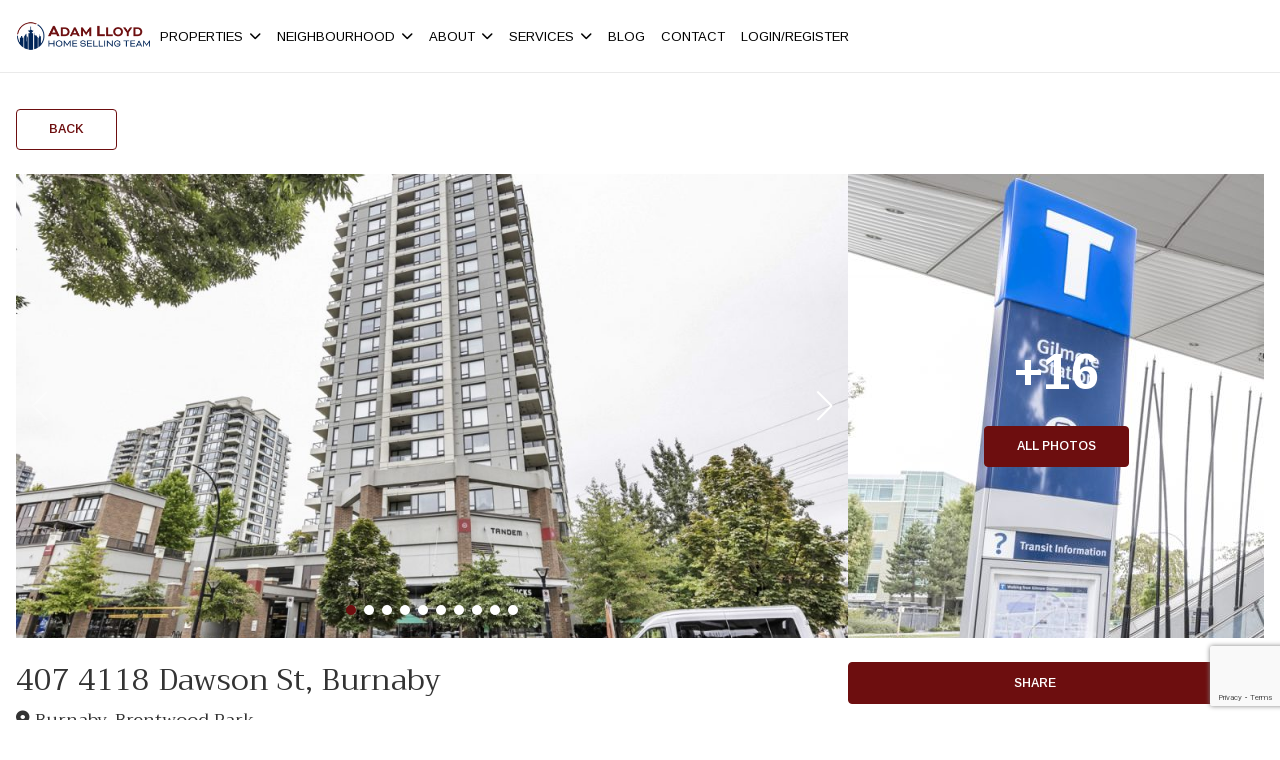

--- FILE ---
content_type: text/html; charset=UTF-8
request_url: https://adamlloyd.ca/property/407-4118-dawson-st-burnaby/
body_size: 100963
content:
<!DOCTYPE html>
<html id="main-html" lang="en-US">
<head>
	
	<script>
  (function(i,s,o,g,r,a,m){i['GoogleAnalyticsObject']=r;i[r]=i[r]||function(){
  (i[r].q=i[r].q||[]).push(arguments)},i[r].l=1*new Date();a=s.createElement(o),
  m=s.getElementsByTagName(o)[0];a.async=1;a.src=g;m.parentNode.insertBefore(a,m)
  })(window,document,'script','https://www.google-analytics.com/analytics.js','ga');

  ga('create', 'UA-79170852-1', 'auto');
  ga('send', 'pageview');

</script>

<!-- Facebook Pixel Code -->
<script>
!function(f,b,e,v,n,t,s)
{if(f.fbq)return;n=f.fbq=function(){n.callMethod?
n.callMethod.apply(n,arguments):n.queue.push(arguments)};
if(!f._fbq)f._fbq=n;n.push=n;n.loaded=!0;n.version='2.0';
n.queue=[];t=b.createElement(e);t.async=!0;
t.src=v;s=b.getElementsByTagName(e)[0];
s.parentNode.insertBefore(t,s)}(window, document,'script',
' https://connect.facebook.net/en_US/fbevents.js');
fbq('init', '748823635870190');
fbq('track', 'PageView');
</script>
<noscript><img height="1" width="1" style="display:none"
src=" https://www.facebook.com/tr?id=748823635870190&ev=PageView&noscript=1"
/></noscript>
<!-- End Facebook Pixel Code -->


<!-- Global site tag (gtag.js) - Google Ads: 992314937 -->
<script async src="https://www.googletagmanager.com/gtag/js?id=AW-992314937"></script>
<script>
  window.dataLayer = window.dataLayer || [];
  function gtag(){dataLayer.push(arguments);}
  gtag('js', new Date());

  gtag('config', 'AW-992314937');
</script>

<!-- Global site tag (gtag.js) - Google Analytics -->
<script async src="https://www.googletagmanager.com/gtag/js?id=UA-79170852-1"></script>
<script>
  window.dataLayer = window.dataLayer || [];
  function gtag(){dataLayer.push(arguments);}
  gtag('js', new Date());

  gtag('config', 'UA-79170852-1');
</script>

<script type="application/ld+json">
{
  "@context": " https://schema.org",
  "@type": "RealEstateAgent",
  "name": "The Adam Lloyd Home Selling Team",
  "image": " https://adamlloyd.demobloc.xyz/wp-content/uploads/2020/07/ALHST-Logo_600x120.png",
  "@id": "",
  "url": " https://adamlloyd.demobloc.xyz/",
  "telephone": "6047874691",
  "address": {
    "@type": "PostalAddress",
    "streetAddress": "1126 Austin Avenue",
    "addressLocality": "Coquitlam",
    "addressRegion": "BC",
    "postalCode": "V3K 3P5",
    "addressCountry": "CA"
  },
  "openingHoursSpecification": {
    "@type": "OpeningHoursSpecification",
    "dayOfWeek": [
      "Monday",
      "Tuesday",
      "Wednesday",
      "Thursday",
      "Friday",
      "Saturday",
      "Sunday"
    ],
    "opens": "00:00",
    "closes": "23:59"
  },
  "sameAs": " https://www.instagram.com/teamadamlloyd/"
}
</script>
<!-- Google tag (gtag.js) -->
<script async src="https://www.googletagmanager.com/gtag/js?id=G-Y348X982PV"></script>
<script>
  window.dataLayer = window.dataLayer || [];
  function gtag(){dataLayer.push(arguments);}
  gtag('js', new Date());

  gtag('config', 'G-Y348X982PV');
</script>

<script src="https://kit.fontawesome.com/94580fc2fa.js" crossorigin="anonymous"></script>		<meta charset="UTF-8">
	<link rel="alternate" href="https://adamlloyd.ca" hreflang="en-ca" />
	<meta name="viewport" content="width=device-width, initial-scale=1.0">
	<link rel="preconnect" href="https://fonts.googleapis.com">
<link rel="preconnect" href="https://fonts.gstatic.com" crossorigin>
<link href="https://fonts.googleapis.com/css2?family=Arimo:ital,wght@0,400..700;1,400..700&family=Trirong:ital,wght@0,100;0,200;0,300;0,400;0,500;0,600;0,700;0,800;0,900;1,100;1,200;1,300;1,400;1,500;1,600;1,700;1,800;1,900&display=swap" rel="stylesheet">	<script src="https://kit.fontawesome.com/94580fc2fa.js" crossorigin="anonymous"></script>
		<link rel="icon" href="/wp-content/uploads/2020/07/ALHST-Logo_favicon_32x32.jpg" type="image/gif">
	
	<meta name='robots' content='index, follow, max-image-preview:large, max-snippet:-1, max-video-preview:-1' />

	<!-- This site is optimized with the Yoast SEO plugin v26.8 - https://yoast.com/product/yoast-seo-wordpress/ -->
	<title>407 4118 Dawson St, Burnaby - Adam Lloyd Real Estate</title>
	<link rel="canonical" href="https://adamlloyd.ca/property/407-4118-dawson-st-burnaby/" />
	<meta property="og:locale" content="en_US" />
	<meta property="og:type" content="article" />
	<meta property="og:title" content="407 4118 Dawson St, Burnaby - Adam Lloyd Real Estate" />
	<meta property="og:description" content="Welcome to this spacious 1 bed 1 bath at Tandem. Centrally located, right across the street from Gilmore Skytrain Station, steps to grocery stores, Starbucks, restaurants, parks, and more! Close to Costco, highways, and Brentwood Town Centre. Home features a functional open floor plan with a cozy electric fireplace and large picture windows. Kitchen features [&hellip;]" />
	<meta property="og:url" content="https://adamlloyd.ca/property/407-4118-dawson-st-burnaby/" />
	<meta property="og:site_name" content="Adam Lloyd Real Estate" />
	<meta property="article:publisher" content="https://www.facebook.com/Adam-Lloyd-PREC-Stonehaus-Realty-Corp-161744690518332/" />
	<meta property="article:modified_time" content="2025-06-13T19:45:02+00:00" />
	<meta property="og:image" content="https://adamlloyd.ca/wp-content/uploads/2020/09/SR5_4339_web.jpg" />
	<meta property="og:image:width" content="1280" />
	<meta property="og:image:height" content="854" />
	<meta property="og:image:type" content="image/jpeg" />
	<meta name="twitter:card" content="summary_large_image" />
	<meta name="twitter:site" content="@Adam_Stonehaus" />
	<meta name="twitter:label1" content="Est. reading time" />
	<meta name="twitter:data1" content="1 minute" />
	<script type="application/ld+json" class="yoast-schema-graph">{"@context":"https://schema.org","@graph":[{"@type":"WebPage","@id":"https://adamlloyd.ca/property/407-4118-dawson-st-burnaby/","url":"https://adamlloyd.ca/property/407-4118-dawson-st-burnaby/","name":"407 4118 Dawson St, Burnaby - Adam Lloyd Real Estate","isPartOf":{"@id":"https://adamlloyd.ca/#website"},"primaryImageOfPage":{"@id":"https://adamlloyd.ca/property/407-4118-dawson-st-burnaby/#primaryimage"},"image":{"@id":"https://adamlloyd.ca/property/407-4118-dawson-st-burnaby/#primaryimage"},"thumbnailUrl":"https://adamlloyd.ca/wp-content/uploads/2020/09/SR5_4339_web.jpg","datePublished":"2020-09-11T17:29:14+00:00","dateModified":"2025-06-13T19:45:02+00:00","breadcrumb":{"@id":"https://adamlloyd.ca/property/407-4118-dawson-st-burnaby/#breadcrumb"},"inLanguage":"en-US","potentialAction":[{"@type":"ReadAction","target":["https://adamlloyd.ca/property/407-4118-dawson-st-burnaby/"]}]},{"@type":"ImageObject","inLanguage":"en-US","@id":"https://adamlloyd.ca/property/407-4118-dawson-st-burnaby/#primaryimage","url":"https://adamlloyd.ca/wp-content/uploads/2020/09/SR5_4339_web.jpg","contentUrl":"https://adamlloyd.ca/wp-content/uploads/2020/09/SR5_4339_web.jpg","width":1280,"height":854},{"@type":"BreadcrumbList","@id":"https://adamlloyd.ca/property/407-4118-dawson-st-burnaby/#breadcrumb","itemListElement":[{"@type":"ListItem","position":1,"name":"Home","item":"https://adamlloyd.ca/"},{"@type":"ListItem","position":2,"name":"Properties","item":"https://adamlloyd.ca/property/"},{"@type":"ListItem","position":3,"name":"407 4118 Dawson St, Burnaby"}]},{"@type":"WebSite","@id":"https://adamlloyd.ca/#website","url":"https://adamlloyd.ca/","name":"Adam Lloyd Real Estate","description":"Top Realtors® in Burnaby and New Westminster","publisher":{"@id":"https://adamlloyd.ca/#organization"},"potentialAction":[{"@type":"SearchAction","target":{"@type":"EntryPoint","urlTemplate":"https://adamlloyd.ca/?s={search_term_string}"},"query-input":{"@type":"PropertyValueSpecification","valueRequired":true,"valueName":"search_term_string"}}],"inLanguage":"en-US"},{"@type":"Organization","@id":"https://adamlloyd.ca/#organization","name":"Adam Lloyd Realty | Home Selling Team","url":"https://adamlloyd.ca/","logo":{"@type":"ImageObject","inLanguage":"en-US","@id":"https://adamlloyd.ca/#/schema/logo/image/","url":"https://adamlloyd.ca/wp-content/uploads/2016/04/team-logo-2016.png","contentUrl":"https://adamlloyd.ca/wp-content/uploads/2016/04/team-logo-2016.png","width":900,"height":600,"caption":"Adam Lloyd Realty | Home Selling Team"},"image":{"@id":"https://adamlloyd.ca/#/schema/logo/image/"},"sameAs":["https://www.facebook.com/Adam-Lloyd-PREC-Stonehaus-Realty-Corp-161744690518332/","https://x.com/Adam_Stonehaus","https://www.linkedin.com/in/adam-lloyd-90514727/","https://www.youtube.com/channel/UCIe9gyemqEnCGz40lH49jkw"]}]}</script>
	<!-- / Yoast SEO plugin. -->


<link rel='dns-prefetch' href='//www.google.com' />
<link rel='dns-prefetch' href='//api.mapbox.com' />
<link rel='dns-prefetch' href='//www.googletagmanager.com' />
<link rel="alternate" title="oEmbed (JSON)" type="application/json+oembed" href="https://adamlloyd.ca/wp-json/oembed/1.0/embed?url=https%3A%2F%2Fadamlloyd.ca%2Fproperty%2F407-4118-dawson-st-burnaby%2F" />
<link rel="alternate" title="oEmbed (XML)" type="text/xml+oembed" href="https://adamlloyd.ca/wp-json/oembed/1.0/embed?url=https%3A%2F%2Fadamlloyd.ca%2Fproperty%2F407-4118-dawson-st-burnaby%2F&#038;format=xml" />
<style id='wp-img-auto-sizes-contain-inline-css' type='text/css'>
img:is([sizes=auto i],[sizes^="auto," i]){contain-intrinsic-size:3000px 1500px}
/*# sourceURL=wp-img-auto-sizes-contain-inline-css */
</style>
<link rel='stylesheet' id='sbi_styles-css' href='https://adamlloyd.ca/wp-content/plugins/instagram-feed/css/sbi-styles.min.css?ver=6.10.0' type='text/css' media='all' />
<style id='wp-block-library-inline-css' type='text/css'>
:root{--wp-block-synced-color:#7a00df;--wp-block-synced-color--rgb:122,0,223;--wp-bound-block-color:var(--wp-block-synced-color);--wp-editor-canvas-background:#ddd;--wp-admin-theme-color:#007cba;--wp-admin-theme-color--rgb:0,124,186;--wp-admin-theme-color-darker-10:#006ba1;--wp-admin-theme-color-darker-10--rgb:0,107,160.5;--wp-admin-theme-color-darker-20:#005a87;--wp-admin-theme-color-darker-20--rgb:0,90,135;--wp-admin-border-width-focus:2px}@media (min-resolution:192dpi){:root{--wp-admin-border-width-focus:1.5px}}.wp-element-button{cursor:pointer}:root .has-very-light-gray-background-color{background-color:#eee}:root .has-very-dark-gray-background-color{background-color:#313131}:root .has-very-light-gray-color{color:#eee}:root .has-very-dark-gray-color{color:#313131}:root .has-vivid-green-cyan-to-vivid-cyan-blue-gradient-background{background:linear-gradient(135deg,#00d084,#0693e3)}:root .has-purple-crush-gradient-background{background:linear-gradient(135deg,#34e2e4,#4721fb 50%,#ab1dfe)}:root .has-hazy-dawn-gradient-background{background:linear-gradient(135deg,#faaca8,#dad0ec)}:root .has-subdued-olive-gradient-background{background:linear-gradient(135deg,#fafae1,#67a671)}:root .has-atomic-cream-gradient-background{background:linear-gradient(135deg,#fdd79a,#004a59)}:root .has-nightshade-gradient-background{background:linear-gradient(135deg,#330968,#31cdcf)}:root .has-midnight-gradient-background{background:linear-gradient(135deg,#020381,#2874fc)}:root{--wp--preset--font-size--normal:16px;--wp--preset--font-size--huge:42px}.has-regular-font-size{font-size:1em}.has-larger-font-size{font-size:2.625em}.has-normal-font-size{font-size:var(--wp--preset--font-size--normal)}.has-huge-font-size{font-size:var(--wp--preset--font-size--huge)}.has-text-align-center{text-align:center}.has-text-align-left{text-align:left}.has-text-align-right{text-align:right}.has-fit-text{white-space:nowrap!important}#end-resizable-editor-section{display:none}.aligncenter{clear:both}.items-justified-left{justify-content:flex-start}.items-justified-center{justify-content:center}.items-justified-right{justify-content:flex-end}.items-justified-space-between{justify-content:space-between}.screen-reader-text{border:0;clip-path:inset(50%);height:1px;margin:-1px;overflow:hidden;padding:0;position:absolute;width:1px;word-wrap:normal!important}.screen-reader-text:focus{background-color:#ddd;clip-path:none;color:#444;display:block;font-size:1em;height:auto;left:5px;line-height:normal;padding:15px 23px 14px;text-decoration:none;top:5px;width:auto;z-index:100000}html :where(.has-border-color){border-style:solid}html :where([style*=border-top-color]){border-top-style:solid}html :where([style*=border-right-color]){border-right-style:solid}html :where([style*=border-bottom-color]){border-bottom-style:solid}html :where([style*=border-left-color]){border-left-style:solid}html :where([style*=border-width]){border-style:solid}html :where([style*=border-top-width]){border-top-style:solid}html :where([style*=border-right-width]){border-right-style:solid}html :where([style*=border-bottom-width]){border-bottom-style:solid}html :where([style*=border-left-width]){border-left-style:solid}html :where(img[class*=wp-image-]){height:auto;max-width:100%}:where(figure){margin:0 0 1em}html :where(.is-position-sticky){--wp-admin--admin-bar--position-offset:var(--wp-admin--admin-bar--height,0px)}@media screen and (max-width:600px){html :where(.is-position-sticky){--wp-admin--admin-bar--position-offset:0px}}

/*# sourceURL=wp-block-library-inline-css */
</style><style id='wp-block-image-inline-css' type='text/css'>
.wp-block-image>a,.wp-block-image>figure>a{display:inline-block}.wp-block-image img{box-sizing:border-box;height:auto;max-width:100%;vertical-align:bottom}@media not (prefers-reduced-motion){.wp-block-image img.hide{visibility:hidden}.wp-block-image img.show{animation:show-content-image .4s}}.wp-block-image[style*=border-radius] img,.wp-block-image[style*=border-radius]>a{border-radius:inherit}.wp-block-image.has-custom-border img{box-sizing:border-box}.wp-block-image.aligncenter{text-align:center}.wp-block-image.alignfull>a,.wp-block-image.alignwide>a{width:100%}.wp-block-image.alignfull img,.wp-block-image.alignwide img{height:auto;width:100%}.wp-block-image .aligncenter,.wp-block-image .alignleft,.wp-block-image .alignright,.wp-block-image.aligncenter,.wp-block-image.alignleft,.wp-block-image.alignright{display:table}.wp-block-image .aligncenter>figcaption,.wp-block-image .alignleft>figcaption,.wp-block-image .alignright>figcaption,.wp-block-image.aligncenter>figcaption,.wp-block-image.alignleft>figcaption,.wp-block-image.alignright>figcaption{caption-side:bottom;display:table-caption}.wp-block-image .alignleft{float:left;margin:.5em 1em .5em 0}.wp-block-image .alignright{float:right;margin:.5em 0 .5em 1em}.wp-block-image .aligncenter{margin-left:auto;margin-right:auto}.wp-block-image :where(figcaption){margin-bottom:1em;margin-top:.5em}.wp-block-image.is-style-circle-mask img{border-radius:9999px}@supports ((-webkit-mask-image:none) or (mask-image:none)) or (-webkit-mask-image:none){.wp-block-image.is-style-circle-mask img{border-radius:0;-webkit-mask-image:url('data:image/svg+xml;utf8,<svg viewBox="0 0 100 100" xmlns="http://www.w3.org/2000/svg"><circle cx="50" cy="50" r="50"/></svg>');mask-image:url('data:image/svg+xml;utf8,<svg viewBox="0 0 100 100" xmlns="http://www.w3.org/2000/svg"><circle cx="50" cy="50" r="50"/></svg>');mask-mode:alpha;-webkit-mask-position:center;mask-position:center;-webkit-mask-repeat:no-repeat;mask-repeat:no-repeat;-webkit-mask-size:contain;mask-size:contain}}:root :where(.wp-block-image.is-style-rounded img,.wp-block-image .is-style-rounded img){border-radius:9999px}.wp-block-image figure{margin:0}.wp-lightbox-container{display:flex;flex-direction:column;position:relative}.wp-lightbox-container img{cursor:zoom-in}.wp-lightbox-container img:hover+button{opacity:1}.wp-lightbox-container button{align-items:center;backdrop-filter:blur(16px) saturate(180%);background-color:#5a5a5a40;border:none;border-radius:4px;cursor:zoom-in;display:flex;height:20px;justify-content:center;opacity:0;padding:0;position:absolute;right:16px;text-align:center;top:16px;width:20px;z-index:100}@media not (prefers-reduced-motion){.wp-lightbox-container button{transition:opacity .2s ease}}.wp-lightbox-container button:focus-visible{outline:3px auto #5a5a5a40;outline:3px auto -webkit-focus-ring-color;outline-offset:3px}.wp-lightbox-container button:hover{cursor:pointer;opacity:1}.wp-lightbox-container button:focus{opacity:1}.wp-lightbox-container button:focus,.wp-lightbox-container button:hover,.wp-lightbox-container button:not(:hover):not(:active):not(.has-background){background-color:#5a5a5a40;border:none}.wp-lightbox-overlay{box-sizing:border-box;cursor:zoom-out;height:100vh;left:0;overflow:hidden;position:fixed;top:0;visibility:hidden;width:100%;z-index:100000}.wp-lightbox-overlay .close-button{align-items:center;cursor:pointer;display:flex;justify-content:center;min-height:40px;min-width:40px;padding:0;position:absolute;right:calc(env(safe-area-inset-right) + 16px);top:calc(env(safe-area-inset-top) + 16px);z-index:5000000}.wp-lightbox-overlay .close-button:focus,.wp-lightbox-overlay .close-button:hover,.wp-lightbox-overlay .close-button:not(:hover):not(:active):not(.has-background){background:none;border:none}.wp-lightbox-overlay .lightbox-image-container{height:var(--wp--lightbox-container-height);left:50%;overflow:hidden;position:absolute;top:50%;transform:translate(-50%,-50%);transform-origin:top left;width:var(--wp--lightbox-container-width);z-index:9999999999}.wp-lightbox-overlay .wp-block-image{align-items:center;box-sizing:border-box;display:flex;height:100%;justify-content:center;margin:0;position:relative;transform-origin:0 0;width:100%;z-index:3000000}.wp-lightbox-overlay .wp-block-image img{height:var(--wp--lightbox-image-height);min-height:var(--wp--lightbox-image-height);min-width:var(--wp--lightbox-image-width);width:var(--wp--lightbox-image-width)}.wp-lightbox-overlay .wp-block-image figcaption{display:none}.wp-lightbox-overlay button{background:none;border:none}.wp-lightbox-overlay .scrim{background-color:#fff;height:100%;opacity:.9;position:absolute;width:100%;z-index:2000000}.wp-lightbox-overlay.active{visibility:visible}@media not (prefers-reduced-motion){.wp-lightbox-overlay.active{animation:turn-on-visibility .25s both}.wp-lightbox-overlay.active img{animation:turn-on-visibility .35s both}.wp-lightbox-overlay.show-closing-animation:not(.active){animation:turn-off-visibility .35s both}.wp-lightbox-overlay.show-closing-animation:not(.active) img{animation:turn-off-visibility .25s both}.wp-lightbox-overlay.zoom.active{animation:none;opacity:1;visibility:visible}.wp-lightbox-overlay.zoom.active .lightbox-image-container{animation:lightbox-zoom-in .4s}.wp-lightbox-overlay.zoom.active .lightbox-image-container img{animation:none}.wp-lightbox-overlay.zoom.active .scrim{animation:turn-on-visibility .4s forwards}.wp-lightbox-overlay.zoom.show-closing-animation:not(.active){animation:none}.wp-lightbox-overlay.zoom.show-closing-animation:not(.active) .lightbox-image-container{animation:lightbox-zoom-out .4s}.wp-lightbox-overlay.zoom.show-closing-animation:not(.active) .lightbox-image-container img{animation:none}.wp-lightbox-overlay.zoom.show-closing-animation:not(.active) .scrim{animation:turn-off-visibility .4s forwards}}@keyframes show-content-image{0%{visibility:hidden}99%{visibility:hidden}to{visibility:visible}}@keyframes turn-on-visibility{0%{opacity:0}to{opacity:1}}@keyframes turn-off-visibility{0%{opacity:1;visibility:visible}99%{opacity:0;visibility:visible}to{opacity:0;visibility:hidden}}@keyframes lightbox-zoom-in{0%{transform:translate(calc((-100vw + var(--wp--lightbox-scrollbar-width))/2 + var(--wp--lightbox-initial-left-position)),calc(-50vh + var(--wp--lightbox-initial-top-position))) scale(var(--wp--lightbox-scale))}to{transform:translate(-50%,-50%) scale(1)}}@keyframes lightbox-zoom-out{0%{transform:translate(-50%,-50%) scale(1);visibility:visible}99%{visibility:visible}to{transform:translate(calc((-100vw + var(--wp--lightbox-scrollbar-width))/2 + var(--wp--lightbox-initial-left-position)),calc(-50vh + var(--wp--lightbox-initial-top-position))) scale(var(--wp--lightbox-scale));visibility:hidden}}
/*# sourceURL=https://adamlloyd.ca/wp-includes/blocks/image/style.min.css */
</style>
<style id='wp-block-columns-inline-css' type='text/css'>
.wp-block-columns{box-sizing:border-box;display:flex;flex-wrap:wrap!important}@media (min-width:782px){.wp-block-columns{flex-wrap:nowrap!important}}.wp-block-columns{align-items:normal!important}.wp-block-columns.are-vertically-aligned-top{align-items:flex-start}.wp-block-columns.are-vertically-aligned-center{align-items:center}.wp-block-columns.are-vertically-aligned-bottom{align-items:flex-end}@media (max-width:781px){.wp-block-columns:not(.is-not-stacked-on-mobile)>.wp-block-column{flex-basis:100%!important}}@media (min-width:782px){.wp-block-columns:not(.is-not-stacked-on-mobile)>.wp-block-column{flex-basis:0;flex-grow:1}.wp-block-columns:not(.is-not-stacked-on-mobile)>.wp-block-column[style*=flex-basis]{flex-grow:0}}.wp-block-columns.is-not-stacked-on-mobile{flex-wrap:nowrap!important}.wp-block-columns.is-not-stacked-on-mobile>.wp-block-column{flex-basis:0;flex-grow:1}.wp-block-columns.is-not-stacked-on-mobile>.wp-block-column[style*=flex-basis]{flex-grow:0}:where(.wp-block-columns){margin-bottom:1.75em}:where(.wp-block-columns.has-background){padding:1.25em 2.375em}.wp-block-column{flex-grow:1;min-width:0;overflow-wrap:break-word;word-break:break-word}.wp-block-column.is-vertically-aligned-top{align-self:flex-start}.wp-block-column.is-vertically-aligned-center{align-self:center}.wp-block-column.is-vertically-aligned-bottom{align-self:flex-end}.wp-block-column.is-vertically-aligned-stretch{align-self:stretch}.wp-block-column.is-vertically-aligned-bottom,.wp-block-column.is-vertically-aligned-center,.wp-block-column.is-vertically-aligned-top{width:100%}
/*# sourceURL=https://adamlloyd.ca/wp-includes/blocks/columns/style.min.css */
</style>
<style id='wp-block-group-inline-css' type='text/css'>
.wp-block-group{box-sizing:border-box}:where(.wp-block-group.wp-block-group-is-layout-constrained){position:relative}
/*# sourceURL=https://adamlloyd.ca/wp-includes/blocks/group/style.min.css */
</style>
<style id='wp-block-paragraph-inline-css' type='text/css'>
.is-small-text{font-size:.875em}.is-regular-text{font-size:1em}.is-large-text{font-size:2.25em}.is-larger-text{font-size:3em}.has-drop-cap:not(:focus):first-letter{float:left;font-size:8.4em;font-style:normal;font-weight:100;line-height:.68;margin:.05em .1em 0 0;text-transform:uppercase}body.rtl .has-drop-cap:not(:focus):first-letter{float:none;margin-left:.1em}p.has-drop-cap.has-background{overflow:hidden}:root :where(p.has-background){padding:1.25em 2.375em}:where(p.has-text-color:not(.has-link-color)) a{color:inherit}p.has-text-align-left[style*="writing-mode:vertical-lr"],p.has-text-align-right[style*="writing-mode:vertical-rl"]{rotate:180deg}
/*# sourceURL=https://adamlloyd.ca/wp-includes/blocks/paragraph/style.min.css */
</style>
<style id='global-styles-inline-css' type='text/css'>
:root{--wp--preset--aspect-ratio--square: 1;--wp--preset--aspect-ratio--4-3: 4/3;--wp--preset--aspect-ratio--3-4: 3/4;--wp--preset--aspect-ratio--3-2: 3/2;--wp--preset--aspect-ratio--2-3: 2/3;--wp--preset--aspect-ratio--16-9: 16/9;--wp--preset--aspect-ratio--9-16: 9/16;--wp--preset--color--black: #000000;--wp--preset--color--cyan-bluish-gray: #abb8c3;--wp--preset--color--white: #ffffff;--wp--preset--color--pale-pink: #f78da7;--wp--preset--color--vivid-red: #cf2e2e;--wp--preset--color--luminous-vivid-orange: #ff6900;--wp--preset--color--luminous-vivid-amber: #fcb900;--wp--preset--color--light-green-cyan: #7bdcb5;--wp--preset--color--vivid-green-cyan: #00d084;--wp--preset--color--pale-cyan-blue: #8ed1fc;--wp--preset--color--vivid-cyan-blue: #0693e3;--wp--preset--color--vivid-purple: #9b51e0;--wp--preset--gradient--vivid-cyan-blue-to-vivid-purple: linear-gradient(135deg,rgb(6,147,227) 0%,rgb(155,81,224) 100%);--wp--preset--gradient--light-green-cyan-to-vivid-green-cyan: linear-gradient(135deg,rgb(122,220,180) 0%,rgb(0,208,130) 100%);--wp--preset--gradient--luminous-vivid-amber-to-luminous-vivid-orange: linear-gradient(135deg,rgb(252,185,0) 0%,rgb(255,105,0) 100%);--wp--preset--gradient--luminous-vivid-orange-to-vivid-red: linear-gradient(135deg,rgb(255,105,0) 0%,rgb(207,46,46) 100%);--wp--preset--gradient--very-light-gray-to-cyan-bluish-gray: linear-gradient(135deg,rgb(238,238,238) 0%,rgb(169,184,195) 100%);--wp--preset--gradient--cool-to-warm-spectrum: linear-gradient(135deg,rgb(74,234,220) 0%,rgb(151,120,209) 20%,rgb(207,42,186) 40%,rgb(238,44,130) 60%,rgb(251,105,98) 80%,rgb(254,248,76) 100%);--wp--preset--gradient--blush-light-purple: linear-gradient(135deg,rgb(255,206,236) 0%,rgb(152,150,240) 100%);--wp--preset--gradient--blush-bordeaux: linear-gradient(135deg,rgb(254,205,165) 0%,rgb(254,45,45) 50%,rgb(107,0,62) 100%);--wp--preset--gradient--luminous-dusk: linear-gradient(135deg,rgb(255,203,112) 0%,rgb(199,81,192) 50%,rgb(65,88,208) 100%);--wp--preset--gradient--pale-ocean: linear-gradient(135deg,rgb(255,245,203) 0%,rgb(182,227,212) 50%,rgb(51,167,181) 100%);--wp--preset--gradient--electric-grass: linear-gradient(135deg,rgb(202,248,128) 0%,rgb(113,206,126) 100%);--wp--preset--gradient--midnight: linear-gradient(135deg,rgb(2,3,129) 0%,rgb(40,116,252) 100%);--wp--preset--font-size--small: 13px;--wp--preset--font-size--medium: 20px;--wp--preset--font-size--large: 36px;--wp--preset--font-size--x-large: 42px;--wp--preset--spacing--20: 0.44rem;--wp--preset--spacing--30: 0.67rem;--wp--preset--spacing--40: 1rem;--wp--preset--spacing--50: 1.5rem;--wp--preset--spacing--60: 2.25rem;--wp--preset--spacing--70: 3.38rem;--wp--preset--spacing--80: 5.06rem;--wp--preset--shadow--natural: 6px 6px 9px rgba(0, 0, 0, 0.2);--wp--preset--shadow--deep: 12px 12px 50px rgba(0, 0, 0, 0.4);--wp--preset--shadow--sharp: 6px 6px 0px rgba(0, 0, 0, 0.2);--wp--preset--shadow--outlined: 6px 6px 0px -3px rgb(255, 255, 255), 6px 6px rgb(0, 0, 0);--wp--preset--shadow--crisp: 6px 6px 0px rgb(0, 0, 0);}:where(.is-layout-flex){gap: 0.5em;}:where(.is-layout-grid){gap: 0.5em;}body .is-layout-flex{display: flex;}.is-layout-flex{flex-wrap: wrap;align-items: center;}.is-layout-flex > :is(*, div){margin: 0;}body .is-layout-grid{display: grid;}.is-layout-grid > :is(*, div){margin: 0;}:where(.wp-block-columns.is-layout-flex){gap: 2em;}:where(.wp-block-columns.is-layout-grid){gap: 2em;}:where(.wp-block-post-template.is-layout-flex){gap: 1.25em;}:where(.wp-block-post-template.is-layout-grid){gap: 1.25em;}.has-black-color{color: var(--wp--preset--color--black) !important;}.has-cyan-bluish-gray-color{color: var(--wp--preset--color--cyan-bluish-gray) !important;}.has-white-color{color: var(--wp--preset--color--white) !important;}.has-pale-pink-color{color: var(--wp--preset--color--pale-pink) !important;}.has-vivid-red-color{color: var(--wp--preset--color--vivid-red) !important;}.has-luminous-vivid-orange-color{color: var(--wp--preset--color--luminous-vivid-orange) !important;}.has-luminous-vivid-amber-color{color: var(--wp--preset--color--luminous-vivid-amber) !important;}.has-light-green-cyan-color{color: var(--wp--preset--color--light-green-cyan) !important;}.has-vivid-green-cyan-color{color: var(--wp--preset--color--vivid-green-cyan) !important;}.has-pale-cyan-blue-color{color: var(--wp--preset--color--pale-cyan-blue) !important;}.has-vivid-cyan-blue-color{color: var(--wp--preset--color--vivid-cyan-blue) !important;}.has-vivid-purple-color{color: var(--wp--preset--color--vivid-purple) !important;}.has-black-background-color{background-color: var(--wp--preset--color--black) !important;}.has-cyan-bluish-gray-background-color{background-color: var(--wp--preset--color--cyan-bluish-gray) !important;}.has-white-background-color{background-color: var(--wp--preset--color--white) !important;}.has-pale-pink-background-color{background-color: var(--wp--preset--color--pale-pink) !important;}.has-vivid-red-background-color{background-color: var(--wp--preset--color--vivid-red) !important;}.has-luminous-vivid-orange-background-color{background-color: var(--wp--preset--color--luminous-vivid-orange) !important;}.has-luminous-vivid-amber-background-color{background-color: var(--wp--preset--color--luminous-vivid-amber) !important;}.has-light-green-cyan-background-color{background-color: var(--wp--preset--color--light-green-cyan) !important;}.has-vivid-green-cyan-background-color{background-color: var(--wp--preset--color--vivid-green-cyan) !important;}.has-pale-cyan-blue-background-color{background-color: var(--wp--preset--color--pale-cyan-blue) !important;}.has-vivid-cyan-blue-background-color{background-color: var(--wp--preset--color--vivid-cyan-blue) !important;}.has-vivid-purple-background-color{background-color: var(--wp--preset--color--vivid-purple) !important;}.has-black-border-color{border-color: var(--wp--preset--color--black) !important;}.has-cyan-bluish-gray-border-color{border-color: var(--wp--preset--color--cyan-bluish-gray) !important;}.has-white-border-color{border-color: var(--wp--preset--color--white) !important;}.has-pale-pink-border-color{border-color: var(--wp--preset--color--pale-pink) !important;}.has-vivid-red-border-color{border-color: var(--wp--preset--color--vivid-red) !important;}.has-luminous-vivid-orange-border-color{border-color: var(--wp--preset--color--luminous-vivid-orange) !important;}.has-luminous-vivid-amber-border-color{border-color: var(--wp--preset--color--luminous-vivid-amber) !important;}.has-light-green-cyan-border-color{border-color: var(--wp--preset--color--light-green-cyan) !important;}.has-vivid-green-cyan-border-color{border-color: var(--wp--preset--color--vivid-green-cyan) !important;}.has-pale-cyan-blue-border-color{border-color: var(--wp--preset--color--pale-cyan-blue) !important;}.has-vivid-cyan-blue-border-color{border-color: var(--wp--preset--color--vivid-cyan-blue) !important;}.has-vivid-purple-border-color{border-color: var(--wp--preset--color--vivid-purple) !important;}.has-vivid-cyan-blue-to-vivid-purple-gradient-background{background: var(--wp--preset--gradient--vivid-cyan-blue-to-vivid-purple) !important;}.has-light-green-cyan-to-vivid-green-cyan-gradient-background{background: var(--wp--preset--gradient--light-green-cyan-to-vivid-green-cyan) !important;}.has-luminous-vivid-amber-to-luminous-vivid-orange-gradient-background{background: var(--wp--preset--gradient--luminous-vivid-amber-to-luminous-vivid-orange) !important;}.has-luminous-vivid-orange-to-vivid-red-gradient-background{background: var(--wp--preset--gradient--luminous-vivid-orange-to-vivid-red) !important;}.has-very-light-gray-to-cyan-bluish-gray-gradient-background{background: var(--wp--preset--gradient--very-light-gray-to-cyan-bluish-gray) !important;}.has-cool-to-warm-spectrum-gradient-background{background: var(--wp--preset--gradient--cool-to-warm-spectrum) !important;}.has-blush-light-purple-gradient-background{background: var(--wp--preset--gradient--blush-light-purple) !important;}.has-blush-bordeaux-gradient-background{background: var(--wp--preset--gradient--blush-bordeaux) !important;}.has-luminous-dusk-gradient-background{background: var(--wp--preset--gradient--luminous-dusk) !important;}.has-pale-ocean-gradient-background{background: var(--wp--preset--gradient--pale-ocean) !important;}.has-electric-grass-gradient-background{background: var(--wp--preset--gradient--electric-grass) !important;}.has-midnight-gradient-background{background: var(--wp--preset--gradient--midnight) !important;}.has-small-font-size{font-size: var(--wp--preset--font-size--small) !important;}.has-medium-font-size{font-size: var(--wp--preset--font-size--medium) !important;}.has-large-font-size{font-size: var(--wp--preset--font-size--large) !important;}.has-x-large-font-size{font-size: var(--wp--preset--font-size--x-large) !important;}
:where(.wp-block-columns.is-layout-flex){gap: 2em;}:where(.wp-block-columns.is-layout-grid){gap: 2em;}
/*# sourceURL=global-styles-inline-css */
</style>
<style id='core-block-supports-inline-css' type='text/css'>
.wp-container-core-columns-is-layout-9d6595d7{flex-wrap:nowrap;}.wp-container-core-group-is-layout-ad2f72ca{flex-wrap:nowrap;}
/*# sourceURL=core-block-supports-inline-css */
</style>

<style id='classic-theme-styles-inline-css' type='text/css'>
/*! This file is auto-generated */
.wp-block-button__link{color:#fff;background-color:#32373c;border-radius:9999px;box-shadow:none;text-decoration:none;padding:calc(.667em + 2px) calc(1.333em + 2px);font-size:1.125em}.wp-block-file__button{background:#32373c;color:#fff;text-decoration:none}
/*# sourceURL=/wp-includes/css/classic-themes.min.css */
</style>
<link rel='stylesheet' id='wpforms-form-locker-frontend-css' href='https://adamlloyd.ca/wp-content/plugins/wpforms-form-locker/assets/css/frontend.min.css?ver=2.8.0' type='text/css' media='all' />
<link rel='stylesheet' id='style-mapbox-css' href='https://api.mapbox.com/mapbox-gl-js/v1.6.1/mapbox-gl.css?ver=6.9' type='text/css' media='all' />
<link rel='stylesheet' id='tailwind-css-css' href='https://adamlloyd.ca/wp-content/themes/realtybloc-wp-theme-residential/assets/dist/css/tailwind.css?ver=2025-09-06-10-11-44' type='text/css' media='all' />
<link rel='stylesheet' id='main-css-css' href='https://adamlloyd.ca/wp-content/themes/realtybloc-wp-theme-residential/assets/dist/css/style.css?ver=2025-09-06-10-11-44' type='text/css' media='all' />
<link rel='stylesheet' id='child-style-css' href='https://adamlloyd.ca/wp-content/themes/realtybloc-wp-child-theme-adamlloyd/style.css?ver=6.9' type='text/css' media='all' />
<link rel='stylesheet' id='backward-compatibility-css' href='https://adamlloyd.ca/wp-content/themes/realtybloc-wp-child-theme-adamlloyd/assets/src/css/backward-compatibility.css?ver=6.9' type='text/css' media='all' />
<script type="text/javascript" src="https://adamlloyd.ca/wp-includes/js/jquery/jquery.min.js?ver=3.7.1" id="jquery-core-js"></script>
<script type="text/javascript" src="https://adamlloyd.ca/wp-includes/js/jquery/jquery-migrate.min.js?ver=3.4.1" id="jquery-migrate-js"></script>
<script type="text/javascript" src="https://adamlloyd.ca/wp-content/themes/realtybloc-wp-theme-residential/assets/dist/js/user_authentication.min.js?ver=1" id="script-user-authentication-js"></script>
<script type="text/javascript" src="https://adamlloyd.ca/wp-content/themes/realtybloc-wp-theme-residential/assets/dist/js/user_helper.min.js?ver=1" id="script-user-helper-js"></script>
<script type="text/javascript" src="https://adamlloyd.ca/wp-content/themes/realtybloc-wp-theme-residential/assets/dist/js/auth_events.min.js?ver=1" id="script-auth-events-js"></script>
<script type="text/javascript" src="https://adamlloyd.ca/wp-content/themes/realtybloc-wp-theme-residential/assets/dist/js/user_events.min.js?ver=1" id="script-user-events-js"></script>
<script type="text/javascript" src="https://adamlloyd.ca/wp-content/themes/realtybloc-wp-theme-residential/assets/dist/js/animation.min.js?ver=1" id="script-animation-js"></script>
<script type="text/javascript" id="compile-scss-btn-js-extra">
/* <![CDATA[ */
var ajax_options = {"ajax_url":"https://adamlloyd.ca/wp-admin/admin-ajax.php"};
//# sourceURL=compile-scss-btn-js-extra
/* ]]> */
</script>
<script type="text/javascript" src="https://adamlloyd.ca/wp-content/themes/realtybloc-wp-theme-residential/includes/setup/Plugins/js/rb-compile-scss-btn.js?ver=1.0.0" id="compile-scss-btn-js"></script>
<link rel="https://api.w.org/" href="https://adamlloyd.ca/wp-json/" /><link rel="alternate" title="JSON" type="application/json" href="https://adamlloyd.ca/wp-json/wp/v2/property/6017" /><link rel="EditURI" type="application/rsd+xml" title="RSD" href="https://adamlloyd.ca/xmlrpc.php?rsd" />
<meta name="generator" content="WordPress 6.9" />
<link rel='shortlink' href='https://adamlloyd.ca/?p=6017' />
<meta name="generator" content="Site Kit by Google 1.171.0" />		<script src="https://analytics.ahrefs.com/analytics.js" data-key="uLhldTJMbZXIP+SunTJ0vg" async></script>
<link rel='stylesheet' id='wpforms-classic-full-css' href='https://adamlloyd.ca/wp-content/plugins/wpforms/assets/css/frontend/classic/wpforms-full.min.css?ver=1.9.9.2' type='text/css' media='all' />
</head>

<body class="wp-singular property-template-default single single-property postid-6017 wp-theme-realtybloc-wp-theme-residential wp-child-theme-realtybloc-wp-child-theme-adamlloyd is-chrome is-single is-singular is-desktop is-sidebar-page-default is-sidebar-listing-property-building-default is-sidebar-blog-default is-sidebar-footer-left is-sidebar-footer-center is-sidebar-footer-right">

	
		<div id="main-wrapper">
		

		<div class="header-wrapper-main relative">
			
<header id="header" class="fixed-header header-menu-default">
  <div class="header-menu-component header-sticky-content">
    <div class="container">
			<div class="flex flex-row-reverse lg:flex-row items-center justify-between py-4">
				<div class="site-branding relative">
																<span class="site-title">
							<a href="/" rel="home">
								<img class="h-10 max-w-52 object-contain" src="https://adamlloyd.ca/wp-content/uploads/2025/01/logo.png" alt="Adam Lloyd Real Estate">
							</a>
						</span>
													<span class="site-title-sticky absolute top-0 left-0">
								<a href="/" rel="home">
									<img class="h-10 max-w-52 object-contain" src="https://adamlloyd.ca/wp-content/uploads/2025/01/logo.png" alt="Adam Lloyd Real Estate">
								</a>
							</span>
															</div>

				<div id="navigation-menu" class="lg:flex lg:justify-start items-center gap-2">
					<nav id="main-menu" class="main-menu-wrapper"><ul id="menu-primary-menu" class="main-menu"><li id="menu-item-158" class="menu-item menu-item-type-custom menu-item-object-custom menu-item-has-children menu-item-158"><a href="#">Properties</a>
<ul class="sub-menu">
	<li id="menu-item-10583" class="menu-item menu-item-type-custom menu-item-object-custom menu-item-10583"><a href="https://adamlloyd.ca/property/">My Listings</a></li>
	<li id="menu-item-29" class="menu-item menu-item-type-post_type menu-item-object-page menu-item-29"><a href="https://adamlloyd.ca/search-properties/">Search Properties</a></li>
	<li id="menu-item-10258" class="menu-item menu-item-type-post_type menu-item-object-page menu-item-10258"><a href="https://adamlloyd.ca/neighbourhood-map/">Neighbourhood Map</a></li>
	<li id="menu-item-251" class="menu-item menu-item-type-taxonomy menu-item-object-property-status current-property-ancestor current-menu-parent current-property-parent menu-item-251"><a href="https://adamlloyd.ca/property-status/sold/">SOLD Listings</a></li>
	<li id="menu-item-4549" class="menu-item menu-item-type-taxonomy menu-item-object-building-status menu-item-4549"><a href="https://adamlloyd.ca/building-status/presales/">Presales</a></li>
</ul>
</li>
<li id="menu-item-2427" class="menu-item menu-item-type-custom menu-item-object-custom menu-item-has-children menu-item-2427"><a href="#">Neighbourhood</a>
<ul class="sub-menu">
	<li id="menu-item-2429" class="menu-item menu-item-type-post_type menu-item-object-page menu-item-2429"><a href="https://adamlloyd.ca/search-homes-for-sale-in-burnaby/">Burnaby</a></li>
	<li id="menu-item-2428" class="menu-item menu-item-type-post_type menu-item-object-page menu-item-2428"><a href="https://adamlloyd.ca/search-homes-for-sale-new-west/">New Westminster</a></li>
	<li id="menu-item-3787" class="menu-item menu-item-type-post_type menu-item-object-page menu-item-3787"><a href="https://adamlloyd.ca/search-homes-sale-vancouver/">Vancouver</a></li>
	<li id="menu-item-3849" class="menu-item menu-item-type-post_type menu-item-object-page menu-item-3849"><a href="https://adamlloyd.ca/search-homes-sale-north-vancouver/">North Vancouver</a></li>
	<li id="menu-item-3967" class="menu-item menu-item-type-post_type menu-item-object-page menu-item-3967"><a href="https://adamlloyd.ca/search-homes-sale-west-vancouver/">West Vancouver</a></li>
	<li id="menu-item-3966" class="menu-item menu-item-type-post_type menu-item-object-page menu-item-3966"><a href="https://adamlloyd.ca/search-homes-sale-coquitlam/">Coquitlam</a></li>
	<li id="menu-item-3965" class="menu-item menu-item-type-post_type menu-item-object-page menu-item-3965"><a href="https://adamlloyd.ca/search-homes-sale-richmond/">Richmond</a></li>
</ul>
</li>
<li id="menu-item-10261" class="menu-item menu-item-type-custom menu-item-object-custom menu-item-has-children menu-item-10261"><a href="#">About</a>
<ul class="sub-menu">
	<li id="menu-item-4021" class="menu-item menu-item-type-custom menu-item-object-custom menu-item-4021"><a href="/team/">The Team</a></li>
	<li id="menu-item-261" class="menu-item menu-item-type-custom menu-item-object-custom menu-item-261"><a href="/testimonial/">Testimonials</a></li>
</ul>
</li>
<li id="menu-item-6971" class="menu-item menu-item-type-custom menu-item-object-custom menu-item-has-children menu-item-6971"><a href="#">Services</a>
<ul class="sub-menu">
	<li id="menu-item-97" class="menu-item menu-item-type-post_type menu-item-object-page menu-item-97"><a href="https://adamlloyd.ca/buying-a-home/">Buying A Home</a></li>
	<li id="menu-item-440" class="menu-item menu-item-type-post_type menu-item-object-page menu-item-440"><a href="https://adamlloyd.ca/frequently-asked-questions/">Real Estate FAQs</a></li>
	<li id="menu-item-27" class="menu-item menu-item-type-post_type menu-item-object-page menu-item-27"><a href="https://adamlloyd.ca/selling-your-home/">Selling Your Home</a></li>
	<li id="menu-item-4016" class="menu-item menu-item-type-post_type menu-item-object-page menu-item-4016"><a href="https://adamlloyd.ca/benefits-working-adam-lloyd-home-selling-team/">Benefits of working with us</a></li>
	<li id="menu-item-4015" class="menu-item menu-item-type-post_type menu-item-object-page menu-item-4015"><a href="https://adamlloyd.ca/maximize-exposure-property/">Maximizing exposure for your property</a></li>
	<li id="menu-item-22" class="menu-item menu-item-type-post_type menu-item-object-page menu-item-22"><a href="https://adamlloyd.ca/home-evaluation/">Home evaluation</a></li>
	<li id="menu-item-439" class="menu-item menu-item-type-post_type menu-item-object-page menu-item-439"><a href="https://adamlloyd.ca/frequently-asked-questions/">Real Estate FAQs</a></li>
</ul>
</li>
<li id="menu-item-11006" class="menu-item menu-item-type-post_type menu-item-object-page menu-item-11006"><a href="https://adamlloyd.ca/blog/">Blog</a></li>
<li id="menu-item-21" class="menu-item menu-item-type-post_type menu-item-object-page current-property-parent menu-item-21"><a href="https://adamlloyd.ca/connect/">Contact</a></li>
<li class="menu-action-button-parent menu-item-auth"><a href="#user_auth_modal" class="menu-action-button js-user-modal-trigger login_register_popup_btn">Login/Register</a></li></ul></nav>
					<nav id="dl-menu" class="dl-menu-wrapper"><button class="dl-trigger"><span></span> <span></span> <span></span></button><ul id="menu-primary-menu-1" class="dl-menu"><li id="nav-menu-item-158" class="menu-item  menu-item-even menu-item-depth-0 menu-item menu-item-type-custom menu-item-object-custom menu-item-has-children"><a href="#" class="menu-link main-menu-link">Properties</a>
<ul class="dl-submenu menu-odd  menu-depth-1">
	<li id="nav-menu-item-10583" class="sub-menu-item  menu-item-odd menu-item-depth-1 menu-item menu-item-type-custom menu-item-object-custom"><a href="https://adamlloyd.ca/property/" class="menu-link sub-menu-link">My Listings</a></li>
	<li id="nav-menu-item-29" class="sub-menu-item  menu-item-odd menu-item-depth-1 menu-item menu-item-type-post_type menu-item-object-page"><a href="https://adamlloyd.ca/search-properties/" class="menu-link sub-menu-link">Search Properties</a></li>
	<li id="nav-menu-item-10258" class="sub-menu-item  menu-item-odd menu-item-depth-1 menu-item menu-item-type-post_type menu-item-object-page"><a href="https://adamlloyd.ca/neighbourhood-map/" class="menu-link sub-menu-link">Neighbourhood Map</a></li>
	<li id="nav-menu-item-251" class="sub-menu-item  menu-item-odd menu-item-depth-1 menu-item menu-item-type-taxonomy menu-item-object-property-status current-property-ancestor current-menu-parent current-property-parent"><a href="https://adamlloyd.ca/property-status/sold/" class="menu-link sub-menu-link">SOLD Listings</a></li>
	<li id="nav-menu-item-4549" class="sub-menu-item  menu-item-odd menu-item-depth-1 menu-item menu-item-type-taxonomy menu-item-object-building-status"><a href="https://adamlloyd.ca/building-status/presales/" class="menu-link sub-menu-link">Presales</a></li>
</ul>
</li>
<li id="nav-menu-item-2427" class="menu-item  menu-item-even menu-item-depth-0 menu-item menu-item-type-custom menu-item-object-custom menu-item-has-children"><a href="#" class="menu-link main-menu-link">Neighbourhood</a>
<ul class="dl-submenu menu-odd  menu-depth-1">
	<li id="nav-menu-item-2429" class="sub-menu-item  menu-item-odd menu-item-depth-1 menu-item menu-item-type-post_type menu-item-object-page"><a href="https://adamlloyd.ca/search-homes-for-sale-in-burnaby/" class="menu-link sub-menu-link">Burnaby</a></li>
	<li id="nav-menu-item-2428" class="sub-menu-item  menu-item-odd menu-item-depth-1 menu-item menu-item-type-post_type menu-item-object-page"><a href="https://adamlloyd.ca/search-homes-for-sale-new-west/" class="menu-link sub-menu-link">New Westminster</a></li>
	<li id="nav-menu-item-3787" class="sub-menu-item  menu-item-odd menu-item-depth-1 menu-item menu-item-type-post_type menu-item-object-page"><a href="https://adamlloyd.ca/search-homes-sale-vancouver/" class="menu-link sub-menu-link">Vancouver</a></li>
	<li id="nav-menu-item-3849" class="sub-menu-item  menu-item-odd menu-item-depth-1 menu-item menu-item-type-post_type menu-item-object-page"><a href="https://adamlloyd.ca/search-homes-sale-north-vancouver/" class="menu-link sub-menu-link">North Vancouver</a></li>
	<li id="nav-menu-item-3967" class="sub-menu-item  menu-item-odd menu-item-depth-1 menu-item menu-item-type-post_type menu-item-object-page"><a href="https://adamlloyd.ca/search-homes-sale-west-vancouver/" class="menu-link sub-menu-link">West Vancouver</a></li>
	<li id="nav-menu-item-3966" class="sub-menu-item  menu-item-odd menu-item-depth-1 menu-item menu-item-type-post_type menu-item-object-page"><a href="https://adamlloyd.ca/search-homes-sale-coquitlam/" class="menu-link sub-menu-link">Coquitlam</a></li>
	<li id="nav-menu-item-3965" class="sub-menu-item  menu-item-odd menu-item-depth-1 menu-item menu-item-type-post_type menu-item-object-page"><a href="https://adamlloyd.ca/search-homes-sale-richmond/" class="menu-link sub-menu-link">Richmond</a></li>
</ul>
</li>
<li id="nav-menu-item-10261" class="menu-item  menu-item-even menu-item-depth-0 menu-item menu-item-type-custom menu-item-object-custom menu-item-has-children"><a href="#" class="menu-link main-menu-link">About</a>
<ul class="dl-submenu menu-odd  menu-depth-1">
	<li id="nav-menu-item-4021" class="sub-menu-item  menu-item-odd menu-item-depth-1 menu-item menu-item-type-custom menu-item-object-custom"><a href="/team/" class="menu-link sub-menu-link">The Team</a></li>
	<li id="nav-menu-item-261" class="sub-menu-item  menu-item-odd menu-item-depth-1 menu-item menu-item-type-custom menu-item-object-custom"><a href="/testimonial/" class="menu-link sub-menu-link">Testimonials</a></li>
</ul>
</li>
<li id="nav-menu-item-6971" class="menu-item  menu-item-even menu-item-depth-0 menu-item menu-item-type-custom menu-item-object-custom menu-item-has-children"><a href="#" class="menu-link main-menu-link">Services</a>
<ul class="dl-submenu menu-odd  menu-depth-1">
	<li id="nav-menu-item-97" class="sub-menu-item  menu-item-odd menu-item-depth-1 menu-item menu-item-type-post_type menu-item-object-page"><a href="https://adamlloyd.ca/buying-a-home/" class="menu-link sub-menu-link">Buying A Home</a></li>
	<li id="nav-menu-item-440" class="sub-menu-item  menu-item-odd menu-item-depth-1 menu-item menu-item-type-post_type menu-item-object-page"><a href="https://adamlloyd.ca/frequently-asked-questions/" class="menu-link sub-menu-link">Real Estate FAQs</a></li>
	<li id="nav-menu-item-27" class="sub-menu-item  menu-item-odd menu-item-depth-1 menu-item menu-item-type-post_type menu-item-object-page"><a href="https://adamlloyd.ca/selling-your-home/" class="menu-link sub-menu-link">Selling Your Home</a></li>
	<li id="nav-menu-item-4016" class="sub-menu-item  menu-item-odd menu-item-depth-1 menu-item menu-item-type-post_type menu-item-object-page"><a href="https://adamlloyd.ca/benefits-working-adam-lloyd-home-selling-team/" class="menu-link sub-menu-link">Benefits of working with us</a></li>
	<li id="nav-menu-item-4015" class="sub-menu-item  menu-item-odd menu-item-depth-1 menu-item menu-item-type-post_type menu-item-object-page"><a href="https://adamlloyd.ca/maximize-exposure-property/" class="menu-link sub-menu-link">Maximizing exposure for your property</a></li>
	<li id="nav-menu-item-22" class="sub-menu-item  menu-item-odd menu-item-depth-1 menu-item menu-item-type-post_type menu-item-object-page"><a href="https://adamlloyd.ca/home-evaluation/" class="menu-link sub-menu-link">Home evaluation</a></li>
	<li id="nav-menu-item-439" class="sub-menu-item  menu-item-odd menu-item-depth-1 menu-item menu-item-type-post_type menu-item-object-page"><a href="https://adamlloyd.ca/frequently-asked-questions/" class="menu-link sub-menu-link">Real Estate FAQs</a></li>
</ul>
</li>
<li id="nav-menu-item-11006" class="menu-item  menu-item-even menu-item-depth-0 menu-item menu-item-type-post_type menu-item-object-page"><a href="https://adamlloyd.ca/blog/" class="menu-link main-menu-link">Blog</a></li>
<li id="nav-menu-item-21" class="menu-item  menu-item-even menu-item-depth-0 menu-item menu-item-type-post_type menu-item-object-page current-property-parent"><a href="https://adamlloyd.ca/connect/" class="menu-link main-menu-link">Contact</a></li>
<li class="menu-action-button-parent menu-item-auth"><a href="#user_auth_modal" class="menu-action-button js-user-modal-trigger login_register_popup_btn">Login/Register</a></li></ul></nav>				</div>
			</div>
    </div>
  </div>
</header>
		</div>

<div id="content">
	<div class="page-body single-listing pt-9">
		<div class="container">
			<a class="button button-outline-primary" href="https://adamlloyd.ca/property/">
				Back
			</a>

																	
					<div class="single-listing-gallery pt-6">
						
						
													<div class="grid grid-cols-12">
								<div class="col-span-12 md:col-span-8">
									<div class="single-listing-slider relative mb-2.5 md:mb-0">
										
										
										<div class="swiper" data-swiper='{ "pagination": true, "navigation": true }'>
											<div class="swiper-wrapper">
												
																																									<div class="swiper-slide h-64 md:h-96 lg:h-116">
															<img class="w-full h-full object-cover" src="https://adamlloyd.ca/wp-content/uploads/2020/09/SR5_4339_web-1024x683.jpg" alt=""/>
														</div>
																									
																																									<div class="swiper-slide h-64 md:h-96 lg:h-116">
															<img class="w-full h-full object-cover" src="https://adamlloyd.ca/wp-content/uploads/2020/09/SR5_4299-web-1024x683.jpg" alt=""/>
														</div>
																									
																																									<div class="swiper-slide h-64 md:h-96 lg:h-116">
															<img class="w-full h-full object-cover" src="https://adamlloyd.ca/wp-content/uploads/2020/09/SR5_4302-web-1024x683.jpg" alt=""/>
														</div>
																									
																																									<div class="swiper-slide h-64 md:h-96 lg:h-116">
															<img class="w-full h-full object-cover" src="https://adamlloyd.ca/wp-content/uploads/2020/09/SR5_4305-web-1024x683.jpg" alt=""/>
														</div>
																									
																																									<div class="swiper-slide h-64 md:h-96 lg:h-116">
															<img class="w-full h-full object-cover" src="https://adamlloyd.ca/wp-content/uploads/2020/09/SR5_4308-web-1024x683.jpg" alt=""/>
														</div>
																									
																																									<div class="swiper-slide h-64 md:h-96 lg:h-116">
															<img class="w-full h-full object-cover" src="https://adamlloyd.ca/wp-content/uploads/2020/09/SR5_4311-web-1024x683.jpg" alt=""/>
														</div>
																									
																																									<div class="swiper-slide h-64 md:h-96 lg:h-116">
															<img class="w-full h-full object-cover" src="https://adamlloyd.ca/wp-content/uploads/2020/09/SR5_4314-web-1024x683.jpg" alt=""/>
														</div>
																									
																																									<div class="swiper-slide h-64 md:h-96 lg:h-116">
															<img class="w-full h-full object-cover" src="https://adamlloyd.ca/wp-content/uploads/2020/09/SR5_4329-web-1024x683.jpg" alt=""/>
														</div>
																									
																																									<div class="swiper-slide h-64 md:h-96 lg:h-116">
															<img class="w-full h-full object-cover" src="https://adamlloyd.ca/wp-content/uploads/2020/09/SR5_4330_web-1024x683.jpg" alt=""/>
														</div>
																									
																																									<div class="swiper-slide h-64 md:h-96 lg:h-116">
															<img class="w-full h-full object-cover" src="https://adamlloyd.ca/wp-content/uploads/2020/09/SR5_4333_web-1024x683.jpg" alt=""/>
														</div>
																									
																									
																									
																									
																									
																									
																																				</div>
										</div>
									</div>
								</div>

																<div class="col-span-12 md:col-span-4" style="background-image: url(https://adamlloyd.ca/wp-content/uploads/2020/09/SR5_4338_web-1024x683.jpg)">
									<div class="h-full flex flex-col items-center justify-center p-5 pb-7.5 relative z-10 before:absolute before:inset-0 before:bg-[var(--rb-second-color-60)] before:-z-10 before:backdrop-blur-sm">
										<strong class="text-50px text-white font-bold mb-4">+16</strong>

										<a href="#gallery-modal" class="button button-primary js-image-slider-modal-trigger">All Photos</a>
									</div>
								</div>
															</div>
											</div>

					<div class="single-listing-content grid grid-cols-12 py-6">
						<div class="single-listing-body col-span-12 md:col-span-8 md:pr-4">
							<div class="single-listing-general-info mb-10">
																	<h1 class="single-listing-title text-3xl mb-2">
										407 4118 Dawson St, Burnaby									</h1>
								
																	<h4 class="single-listing-location text-lg mb-5">
										<i class="fa fa-map-marker"></i>

										Burnaby, Brentwood Park									</h4>
								
								<strong class="single-listing-status text-3xl font-bold mb-4 flex items-center">
																			<span class="tag tag-danger mr-2">Sold</span>
									
									$499,900								</strong>

															</div>

							<div class="single-listing-details">
								<ul class="single-listing-featured-details flex flex-wrap items-center md:gap-x-10 gap-y-3 mb-9 text-base font-semibold uppercase">
																		<li class="w-1/2 md:w-auto">
										<i class="fa-solid fa-bed mr-1 text-xl"></i>
										1 BED
									</li>
									
																		<li class="w-1/2 md:w-auto">
										<i class="fa-solid fa-bath mr-1 text-xl"></i>
										1 BATH
									</li>
									
																		<li class="w-1/2 md:w-auto">
										<i class="fa-solid fa-ruler-combined mr-1 text-xl"></i>
										628 Sq ft									</li>
									
																		<li class="w-1/2 md:w-auto">
										<i class="fa-solid fa-building mr-1 text-xl"></i>
										Apartment/Condo									</li>
																	</ul>

								<ul class="single-listing-extra-details grid grid-cols-1 sm:grid-cols-2 gap-x-2 gap-y-4 mb-6">
																		<li class="col-span-full">
										<strong>Address:</strong>
										<span>407 4118 Dawson St, Burnaby</span>
									</li>
									
																		<li>
										<strong>Postal Code:</strong>
										<span>V5C 0A3</span>
									</li>
									
																		<li>
										<strong>MLS® Number:</strong>
										<span>604-904-9595</span>
									</li>
									
																		<li>
										<strong>Listed By:</strong>
										<span>Stonehaus Realty</span>
									</li>
									
																		<li>
										<strong>Year Built:</strong>
										<span>2006</span>
									</li>
									
									
									
									
									
									
																		<li>
										<strong>Parking:</strong>
										<span>1</span>
									</li>
									
									
									
																		<li>
										<strong>Tax Year: </strong>
										<span>2020</span>
									</li>
									
									
									
																		<li class="single-listing-amenities col-span-full flex flex-col items-start justify-start">
										<strong class="mb-3">Amenities: </strong>

																					<div><p>Club House, Elevator, Exercise Centre, In Suite Laundry, Sauna/Steam Room, Swirlpool/Hot Tub</p>
</div>
																			</li>
									
																		<li class="single-listing-features col-span-full flex flex-col items-start justify-start">
										<strong class="mb-3">Features: </strong>

																					<div><p>ClthWsh/Dryr/Frdg/Stve/DW</p>
</div>
																			</li>
									
																	</ul>
							</div>

							<div class="single-listing-desc editor-content text-base leading-relaxed">
								Welcome to this spacious 1 bed 1 bath at Tandem. Centrally located, right across the street from Gilmore Skytrain Station, steps to grocery stores, Starbucks, restaurants, parks, and more! Close to Costco, highways, and Brentwood Town Centre. Home features a functional open floor plan with a cozy electric fireplace and large picture windows. Kitchen features stainless steel appliances and granite countertop. Building offers many magnificent amenities: Gym, sauna, whirlpool, garden, party room, and visitor parking. Don’t miss out on this remarkable opportunity!							</div>

							<div class="mt-6">
								
								
								
															</div>

							
							
							
							
															<div class="single-listing-calculator mt-10">
										<div id="mortgage-calculator" class="pt-3 pb-5 px-5 card">
		<h3 class="text-3xl leading-snug mb-7">Mortgage Calculator</h3>

		<div class="mortgage">
			<div class="grid grid-cols-1 md:grid-cols-2 gap-x-3 gap-y-7 mb-7">
				<div>
					<label class="inline-block font-bold mb-2" for="mortgage-purchase-price">Purchase Price:</label>
					<input id="mortgage-purchase-price" value="499900"
						class="purchase-price" type="text" placeholder="enter purchase price" autocomplete="off">
				</div>

				<div>
					<label class="inline-block font-bold mb-2" for="mortgage-down-paymentt">Down Payment (<span>20%</span>):</label>
					<input id="mortgage-down-payment-rate" type="hidden" name="down-payment-rate" value="20">
					<input id="mortgage-down-payment" class="down-payment" type="text" value="99980" placeholder="enter down payment" autocomplete="off">
				</div>

				<div>
					<label class="inline-block font-bold mb-2" for="mortgage-term">Mortgage term (years):</label>
					<input id="mortgage-term" class="mortgage-term" type="text" value="25" placeholder="enter term" autocomplete="off">
				</div>

				<div>
					<label class="inline-block font-bold mb-2" for="mortgage-interest-rate">Interest rate %:</label>
					<input id="mortgage-interest-rate" class="mortgage-rate" type="text" value="2.99" placeholder="enter rate" autocomplete="off">
				</div>
			</div>

			<div class="grid grid-cols-1 sm:grid-cols-2 gap-3">
				<div>
					Mortgage Amount:
					<div id="mortgage-amount" class="text-2xl text-[var(--rb-first-color)]"></div>
				</div>
				<div>
					Monthly Payment:
					<div id="mortgage-monthly-payment" class="text-2xl text-[var(--rb-first-color)]"></div>
				</div>
			</div>
		</div>
	</div>
								</div>
													</div>

						<aside class="single-listing-sidebar col-span-12 md:col-span-4">
							<div class="single-listing-sticky sticky top-20 pt-10 md:pt-0">
								<div class="single-listing-actions flex gap-5 mb-5">
									<a class="button button-primary flex-1 js-modal-trigger share-btn" title="Share on social media" href="#social-modal">Share</a>

									
									<a class="button button-outline-primary favorite-btn  js-add-to-favorite"
href="#"
data-id="6017"
data-title="407 4118 Dawson St, Burnaby"
data-address="407 4118 Dawson St, Burnaby"
data-type="property"
data-price="$499,900"
data-status="sold"
data-sub_area="VBNBP"
data-area="VBN"
data-sub_area_name="Brentwood Park"
data-area_name="Burnaby North"
data-dwelling="apartment-condo"
data-mls="604-904-9595"
data-bed="1"
data-bath="1"
data-floor_area="628"
data-lot_size=""
data-address_latitude=""
data-address_longitude=""
data-permalink="https://adamlloyd.ca/property/407-4118-dawson-st-burnaby/"
data-source="single-property"
data-page=""
data-action="rb_set_favorite"
data-nonce="cd9745c201"><i class='fa fa-heart-o' aria-hidden='true'></i>
</a>								</div>

								<div class="widget widget-sidebar"><div class="widget-content single-property-listing-building-sidebar"><div class="wpforms-container wpforms-container-full white-box-c" id="wpforms-4934"><form id="wpforms-form-4934" class="wpforms-validate wpforms-form" data-formid="4934" method="post" enctype="multipart/form-data" action="/property/407-4118-dawson-st-burnaby/" data-token="0dff6ee703996dbcc2b6ace619247d03" data-token-time="1770002118"><noscript class="wpforms-error-noscript">Please enable JavaScript in your browser to complete this form.</noscript><div class="wpforms-field-container"><div id="wpforms-4934-field_0-container" class="wpforms-field wpforms-field-name" data-field-id="0"><label class="wpforms-field-label">Name <span class="wpforms-required-label">*</span></label><div class="wpforms-field-row wpforms-field-large"><div class="wpforms-field-row-block wpforms-first wpforms-one-half"><input type="text" id="wpforms-4934-field_0" class="wpforms-field-name-first wpforms-field-required" name="wpforms[fields][0][first]" required><label for="wpforms-4934-field_0" class="wpforms-field-sublabel after">First</label></div><div class="wpforms-field-row-block wpforms-one-half"><input type="text" id="wpforms-4934-field_0-last" class="wpforms-field-name-last wpforms-field-required" name="wpforms[fields][0][last]" required><label for="wpforms-4934-field_0-last" class="wpforms-field-sublabel after">Last</label></div></div></div><div id="wpforms-4934-field_3-container" class="wpforms-field wpforms-field-text" data-field-id="3"><label class="wpforms-field-label" for="wpforms-4934-field_3">Phone Number <span class="wpforms-required-label">*</span></label><input type="text" id="wpforms-4934-field_3" class="wpforms-field-large wpforms-field-required" name="wpforms[fields][3]" required></div><div id="wpforms-4934-field_1-container" class="wpforms-field wpforms-field-email" data-field-id="1"><label class="wpforms-field-label" for="wpforms-4934-field_1">Email <span class="wpforms-required-label">*</span></label><input type="email" id="wpforms-4934-field_1" class="wpforms-field-large wpforms-field-required" name="wpforms[fields][1]" spellcheck="false" required></div><div id="wpforms-4934-field_5-container" class="wpforms-field wpforms-field-hidden" data-field-id="5"><input type="hidden" id="wpforms-4934-field_5" name="wpforms[fields][5]"></div><div id="wpforms-4934-field_4-container" class="wpforms-field wpforms-field-html" data-field-id="4"><div id="wpforms-4934-field_4"><script>
var locationField = document.getElementById('wpforms-4934-field_5');
locationField.value = location.href;
</script></div></div></div><!-- .wpforms-field-container --><div class="wpforms-field wpforms-field-hp"><label for="wpforms-4934-field-hp" class="wpforms-field-label">Website</label><input type="text" name="wpforms[hp]" id="wpforms-4934-field-hp" class="wpforms-field-medium"></div><div class="wpforms-recaptcha-container wpforms-is-recaptcha wpforms-is-recaptcha-type-v3" ><input type="hidden" name="wpforms[recaptcha]" value=""></div><div class="wpforms-submit-container" ><input type="hidden" name="wpforms[id]" value="4934"><input type="hidden" name="page_title" value="407 4118 Dawson St, Burnaby"><input type="hidden" name="page_url" value="https://adamlloyd.ca/property/407-4118-dawson-st-burnaby/"><input type="hidden" name="url_referer" value=""><input type="hidden" name="page_id" value="6017"><input type="hidden" name="wpforms[post_id]" value="6017"><button type="submit" name="wpforms[submit]" id="wpforms-submit-4934" class="wpforms-submit wp-button" data-alt-text="Sending..." data-submit-text="Submit" aria-live="assertive" value="wpforms-submit">Submit</button></div></form></div>  <!-- .wpforms-container --></div></div>							</div>
						</aside>
					</div>

					
									</div>
			</div>
</div>

	<div id="gallery-modal" class="modal mfp-hide max-w-3xl">
		<div class="modal-content border-none rounded-none min-h-26">
			<button class="mfp-close">×</button>
			<div class="modal-body">
				<div class="single-listing-slider swiper" data-swiper='{ "pagination": true, "navigation": true, "autoHeight": true }'>
					<div class="swiper-wrapper">
						
							<div class="swiper-slide">
								<img src="https://adamlloyd.ca/wp-content/uploads/2020/09/SR5_4339_web-1024x683.jpg" title="" alt="" />
							</div>
						
							<div class="swiper-slide">
								<img src="https://adamlloyd.ca/wp-content/uploads/2020/09/SR5_4299-web-1024x683.jpg" title="" alt="" />
							</div>
						
							<div class="swiper-slide">
								<img src="https://adamlloyd.ca/wp-content/uploads/2020/09/SR5_4302-web-1024x683.jpg" title="" alt="" />
							</div>
						
							<div class="swiper-slide">
								<img src="https://adamlloyd.ca/wp-content/uploads/2020/09/SR5_4305-web-1024x683.jpg" title="" alt="" />
							</div>
						
							<div class="swiper-slide">
								<img src="https://adamlloyd.ca/wp-content/uploads/2020/09/SR5_4308-web-1024x683.jpg" title="" alt="" />
							</div>
						
							<div class="swiper-slide">
								<img src="https://adamlloyd.ca/wp-content/uploads/2020/09/SR5_4311-web-1024x683.jpg" title="" alt="" />
							</div>
						
							<div class="swiper-slide">
								<img src="https://adamlloyd.ca/wp-content/uploads/2020/09/SR5_4314-web-1024x683.jpg" title="" alt="" />
							</div>
						
							<div class="swiper-slide">
								<img src="https://adamlloyd.ca/wp-content/uploads/2020/09/SR5_4329-web-1024x683.jpg" title="" alt="" />
							</div>
						
							<div class="swiper-slide">
								<img src="https://adamlloyd.ca/wp-content/uploads/2020/09/SR5_4330_web-1024x683.jpg" title="" alt="" />
							</div>
						
							<div class="swiper-slide">
								<img src="https://adamlloyd.ca/wp-content/uploads/2020/09/SR5_4333_web-1024x683.jpg" title="" alt="" />
							</div>
						
							<div class="swiper-slide">
								<img src="https://adamlloyd.ca/wp-content/uploads/2020/09/SR5_4332_web-1024x683.jpg" title="" alt="" />
							</div>
						
							<div class="swiper-slide">
								<img src="https://adamlloyd.ca/wp-content/uploads/2020/09/SR5_4320-web-1024x683.jpg" title="" alt="" />
							</div>
						
							<div class="swiper-slide">
								<img src="https://adamlloyd.ca/wp-content/uploads/2020/09/SR5_4293-web-1024x683.jpg" title="" alt="" />
							</div>
						
							<div class="swiper-slide">
								<img src="https://adamlloyd.ca/wp-content/uploads/2020/09/SR5_4290-web-1024x683.jpg" title="" alt="" />
							</div>
						
							<div class="swiper-slide">
								<img src="https://adamlloyd.ca/wp-content/uploads/2020/09/SR5_4334_web-1024x683.jpg" title="" alt="" />
							</div>
						
							<div class="swiper-slide">
								<img src="https://adamlloyd.ca/wp-content/uploads/2020/09/SR5_4338_web-1024x683.jpg" title="" alt="" />
							</div>
											</div>
				</div>
			</div>
		</div>
	</div>



	<footer id="footer" class="bg-[var(--rb-footer-background-color)] text-[var(--rb-footer-color)]">
		<div class="container py-14">
			<div class="footer-widgets grid grid-cols-1 md:grid-cols-3 gap-5">
									<div class="footer-widget-col"><div class="widget widget-footer"><div class="social-widget"><h4 class="widget-title">CONTACT</h4><h6 class="text-sm mb-2"><strong>Cell: </strong><a href="tel:604.787.4691" title="Cell">604.787.4691</a></h6><h6 class="text-sm mb-2"><strong>Email: </strong><a href="mailto:adam@adamlloyd.ca" title="Email">adam@adamlloyd.ca</a><h6><h6 class="text-sm mb-2"><strong>Address: </strong>Main Office: 1126 Austin Avenue, Coquitlam BC V3K 3P5 </h6>	

		<ul class="social-links flex flex-wrap gap-6 mt-5">
		<li><a href="https://www.facebook.com/Adam-Lloyd-Stonehaus-Realty-161744690518332/" title="Facebook" target="_blank" ><i class="fa fa-facebook" aria-hidden="true"></i></a></li><li><a href="https://www.youtube.com/channel/UC1wA20toHMVzv3E7-0VeHNg" title="YouTube" target="_blank" ><i class="fa fa-youtube" aria-hidden="true"></i></a></li><li><a href="https://www.instagram.com/adamlloydrealtor/" title="Instagram" target="_blank" ><i class="fa fa-instagram" aria-hidden="true"></i></a></li><li><a href="https://www.linkedin.com/in/adam-lloyd-90514727" title="LinkedIn" target="_blank" ><i class="fa fa-linkedin" aria-hidden="true"></i></a></li>		</ul>
		</div></div><div class="widget widget-footer"><div class="social-widget"><h6 class="text-sm mb-2"><strong>Address: </strong>Satelite Office: 718 2nd street, New Wetminster, BC V3L 2M9, Canada</h6>	

		<ul class="social-links flex flex-wrap gap-6 mt-5">
		<li><a href="https://www.facebook.com/Adam-Lloyd-Stonehaus-Realty-161744690518332/" title="Facebook" target="_blank" ><i class="fa fa-facebook" aria-hidden="true"></i></a></li><li><a href="https://www.youtube.com/channel/UC1wA20toHMVzv3E7-0VeHNg" title="YouTube" target="_blank" ><i class="fa fa-youtube" aria-hidden="true"></i></a></li><li><a href="https://www.instagram.com/adamlloydrealtor/" title="Instagram" target="_blank" ><i class="fa fa-instagram" aria-hidden="true"></i></a></li><li><a href="https://www.linkedin.com/in/adam-lloyd-90514727" title="LinkedIn" target="_blank" ><i class="fa fa-linkedin" aria-hidden="true"></i></a></li>		</ul>
		</div></div><div class="widget widget-footer">
<p></p>
</div></div>
				
									<div class="footer-widget-col"><div class="widget widget-footer"><h4 class="widget-title">Menu</h4><div class="menu-footer-container"><ul id="menu-footer" class="menu"><li id="menu-item-443" class="menu-item menu-item-type-custom menu-item-object-custom menu-item-443"><a href="/">Home</a></li>
<li id="menu-item-444" class="menu-item menu-item-type-post_type menu-item-object-page menu-item-444"><a href="https://adamlloyd.ca/buying-a-home/">Buying A Home</a></li>
<li id="menu-item-451" class="menu-item menu-item-type-post_type menu-item-object-page menu-item-451"><a href="https://adamlloyd.ca/selling-your-home/">Selling Your Home</a></li>
<li id="menu-item-446" class="menu-item menu-item-type-post_type menu-item-object-page menu-item-446"><a href="https://adamlloyd.ca/home-evaluation/">Home evaluation</a></li>
<li id="menu-item-7589" class="menu-item menu-item-type-post_type menu-item-object-page menu-item-7589"><a href="https://adamlloyd.ca/blog/">Real Estate Tips</a></li>
<li id="menu-item-4023" class="menu-item menu-item-type-custom menu-item-object-custom menu-item-4023"><a href="/team/">Meet The Team</a></li>
<li id="menu-item-445" class="menu-item menu-item-type-post_type menu-item-object-page menu-item-445"><a href="https://adamlloyd.ca/connect/">Connect</a></li>
</ul></div></div></div>
				
									<div class="footer-widget-col"><div class="widget widget-footer">
<div class="wp-block-columns is-layout-flex wp-container-core-columns-is-layout-9d6595d7 wp-block-columns-is-layout-flex">
<div class="wp-block-column is-layout-flow wp-block-column-is-layout-flow">
<figure class="wp-block-image size-large"><img loading="lazy" decoding="async" width="1024" height="518" src="https://adamlloyd.ca/wp-content/uploads/2016/04/Stonehaus-final-logo-H-1024x518.png" alt="" class="wp-image-1695" srcset="https://adamlloyd.ca/wp-content/uploads/2016/04/Stonehaus-final-logo-H-1024x518.png 1024w, https://adamlloyd.ca/wp-content/uploads/2016/04/Stonehaus-final-logo-H-300x152.png 300w, https://adamlloyd.ca/wp-content/uploads/2016/04/Stonehaus-final-logo-H-768x389.png 768w, https://adamlloyd.ca/wp-content/uploads/2016/04/Stonehaus-final-logo-H-750x380.png 750w, https://adamlloyd.ca/wp-content/uploads/2016/04/Stonehaus-final-logo-H-1600x810.png 1600w, https://adamlloyd.ca/wp-content/uploads/2016/04/Stonehaus-final-logo-H-900x456.png 900w, https://adamlloyd.ca/wp-content/uploads/2016/04/Stonehaus-final-logo-H.png 1940w" sizes="auto, (max-width: 1024px) 100vw, 1024px" /></figure>
</div>



<div class="wp-block-column is-layout-flow wp-block-column-is-layout-flow">
<figure class="wp-block-image size-full"><img loading="lazy" decoding="async" width="208" height="98" src="https://adamlloyd.ca/wp-content/uploads/2024/09/logo-footer-2.png" alt="" class="wp-image-10245"/></figure>
</div>
</div>
</div><div class="widget widget-footer">
<div class="wp-block-group is-nowrap is-layout-flex wp-container-core-group-is-layout-ad2f72ca wp-block-group-is-layout-flex">
<div class="wp-block-columns is-layout-flex wp-container-core-columns-is-layout-9d6595d7 wp-block-columns-is-layout-flex">
<div class="wp-block-column is-layout-flow wp-block-column-is-layout-flow" style="flex-basis:100%">
<a href="https://Rate-My-Agent.com/Adam-Lloyd-ratings-New-Westminster-BC-121196"><img decoding="async" src="https://Rate-My-Agent.com/Adam-Lloyd-ratings-new-westminster-121196/top-rated-Real-Estate-Agent-badge.svg" width=130 alt="top rated for Adam Lloyd by Rate-My-Agent.com" /></a>
</div>
</div>
</div>
</div></div>
							</div>

			<hr class="my-8">

			<div class="footer-bottom-row flex flex-col md:flex-row justify-between gap-5">
				<p class="footer-copyright text-xs"><a href="https://realtybloc.com/" target="_blank"> <img class="inline-block w-3 mr-3" src="https://adamlloyd.ca/wp-content/themes/realtybloc-wp-theme-residential/assets/img/footer-realtybloc.png" ></a> Copyright © 2026 RealtyBloc <a href="https://realtybloc.com/" target="_blank"> Real Estate Website </a>. All rights reserved.</p>
				<p class="footer-description text-xs md:max-w-1/2"><img class="block w-24 mr-3 float-left" src="https://adamlloyd.ca/wp-content/themes/realtybloc-wp-theme-residential/assets/img/footer-mls.png"> This representation is based in whole or in part on data generated by the Chilliwack & District Real Estate Board, Fraser Valley Real Estate Board or Greater Vancouver REALTORS® which assumes no responsibility for its accuracy.</p>
			</div>
		</div>
	</footer>

</div>

<div id="back-to-top" class="js-scroll-to hidden [&.is-visible]:flex items-center justify-center w-10 h-10 fixed z-999 right-5 bottom-5 bg-[var(--rb-first-color)] text-[var(--rb-first-color-opposite)] cursor-pointer" data-scroll="#main-wrapper" title="Back To Top">
    <i class="fa fa-angle-up" aria-hidden="true"></i>
</div>


	

	<div id="user_auth_modal" class="modal mfp-hide md:w-116">
		<div class="modal-content [&>div]:hidden [&>.active]:block">
			<div id="user_login_popup" class="modal-login active">
				<div>
					<button class="mfp-close">×</button>

					<div class="modal-body p-7.5">
						<div class="text-center mb-6">
							<h2 class="text-2xl font-semibold">Sign in</h2>
							<p class="text-[var(--rb-base-color)]">Please fill out the form below to sign in to your account.</p>
						</div>
		
						<div>
							<form id="user_login_form" class="js-user-login-form js-form-with-recaptcha" action="rb_user_popup_login" method="post">
								<div class="alert hidden popup-notification"></div>
		
								<input type="hidden" id="_wpnonce_rb_user_login" name="_wpnonce_rb_user_login" value="70004cc413" /><input type="hidden" name="_wp_http_referer" value="/property/407-4118-dawson-st-burnaby/" />		
								<div class="flex flex-col items-center justify-center gap-4 py-4">
									<input type="text" name="user_login" placeholder="Username or Email Address" required />
									<input name="user_password" type="password" placeholder="Password" required />
								</div>
		
																	<div class="g-recaptcha" data-sitekey="6LeGlLcqAAAAADlIDfTCl0uL3pcGWjgSNpgZDwP5"></div>
										
								<div class="py-4">
									<button type="submit" class="button button-primary w-full">Login</button>
								</div>
							</form>
							<p class="text-[var(--rb-base-color)] text-center">Not Registered? <a class="js-switch-register hover:underline" href="#">Create an  account to get started</a> | <a class="js-switch-reset-pwd hover:underline" href="#">Forget password?</a></p>
						</div>
					</div>
				</div>
			</div>
	
			<div id="user_register_popup" class="modal-login">
				<div>
					<button class="mfp-close">×</button>

					<div class="modal-body p-7.5">
						<div class="text-center mb-6">
							<h2 class="text-2xl font-semibold">Create Account</h2>
							<p class="text-[var(--rb-base-color)]">Please fill out the form below to sign up.</p>
						</div>
		
						<div>
							<form id="user_register_form" class="js-user-register-form js-form-with-recaptcha" action="rb_user_popup_register" method="post">
								<div class="alert hidden popup-notification"></div>
								<input type="hidden" id="_wpnonce_rb_user_register" name="_wpnonce_rb_user_register" value="989b6f5507" /><input type="hidden" name="_wp_http_referer" value="/property/407-4118-dawson-st-burnaby/" />		
								<div class="flex flex-col items-center justify-center gap-4">
									<div class="grid grid-cols-2 gap-4 w-full">
										<input name="user_first_name" type="text" placeholder="First Name" required />
										<input name="user_last_name" type="text" placeholder="Last Name" required />
									</div>
									<input name="user_email" type="email" placeholder="Email Address" required />
									<input name="user_phone" type="tel" placeholder="Phone Number" required />
									<input name="user_password" type="password" id="password" placeholder="Password" required minlength="6" />
									<input name="user_password_confirmation" type="password" id="password_confirmation" placeholder="Password confirmation" required minlength="6" />
									<input name="user_if_you_know_you_know" type="hidden" value="" />
								</div>
		
								<hr class="my-5">
		
								<div class="flex flex-col items-center justify-center gap-4">
																																																									</div>
		
								<div class="py-2">
									<input type="checkbox" id="user-terms" name="user_terms">
									<p class="inline-block"><label for="user-terms">I Agree to <a class="text-[var(--rb-first-color)]" href="https://adamlloyd.ca/terms-of-use/">Terms of use</a> and <a class="text-[var(--rb-first-color)]" href="https://adamlloyd.ca/privacy-policy/">Privacy Policy</a></label></p>
								</div>
		
																	<div class="g-recaptcha" data-sitekey="6LeGlLcqAAAAADlIDfTCl0uL3pcGWjgSNpgZDwP5"></div>
										
								<div class="py-4">
									<button type="submit" class="button button-primary w-full">Create My Account</button>
								</div>
							</form>
							<p class="text-[var(--rb-base-color)] text-center">Registered? <a class="js-switch-login hover:underline" href="#">Login</a></p>
						</div>
					</div>
				</div>
			</div>
	
			<div id="user_reset_password_popup" class="modal-login">
				<div>
					<button class="mfp-close">×</button>

					<div class="modal-body p-7.5">
						<div class="text-center mb-6">
							<h2 class="text-2xl font-semibold">Reset Password</h2>
							<p class="text-[var(--rb-base-color)]">Please enter your email address to help us identify you and send reset password confirmation email to your inbox.</p>
						</div>
		
						<div>
							<form id="user_reset_password_form" class="js-user-reset-password-form js-form-with-recaptcha" action="rb_user_popup_reset_password" method="post">
								<div class="alert hidden popup-notification"></div>
								<input type="hidden" id="_wpnonce_rb_user_reset_password" name="_wpnonce_rb_user_reset_password" value="8db66ea118" /><input type="hidden" name="_wp_http_referer" value="/property/407-4118-dawson-st-burnaby/" />		
								<div class="flex flex-col items-center justify-center gap-4 py-4">
									<input name="user_login" type="email" placeholder="Email Address" require />
								</div>
		
																	<div class="g-recaptcha" data-sitekey="6LeGlLcqAAAAADlIDfTCl0uL3pcGWjgSNpgZDwP5"></div>
										
								<div class="py-4">
									<button type="submit" class="button button-primary w-full">Send Reset Password Request</button>
								</div>
		
								<p class="text-[var(--rb-base-color)] text-center">Do you remember your password? <a class="js-switch-login hover:underline" href="#">Login</a></p>
							</form>
						</div>
					</div>
				</div>
			</div>
	
			<div id="user_send_email_confirmation_popup" class="modal-login">
				<div>
					<button class="mfp-close"><i class="fa fa-times text-sm text-black"></i></button>

					<div class="modal-body p-7.5">
						<div class="text-center mb-6">
							<h2 class="text-2xl font-semibold">Send Email Confirmation</h2>
						</div>

						<div>
							<form id="user_send_email_confirmation_form" class="js-user-send-email-confirmation-form js-form-with-recaptcha" action="rb_user_popup_send_email_confirmation" method="post">
								<div class="alert hidden popup-notification"></div>
								<div>Please enter your email address to help us identify you and send email confirmation to your inbox.</div>
								<input type="hidden" id="_wpnonce_rb_user_send_email_confirmation" name="_wpnonce_rb_user_send_email_confirmation" value="1068b0c85a" /><input type="hidden" name="_wp_http_referer" value="/property/407-4118-dawson-st-burnaby/" />		
								<div class="flex flex-col items-center justify-center gap-4 py-2">
									<input name="user_login" type="email" placeholder="Email Address" required />
								</div>
		
																	<div class="g-recaptcha" data-sitekey="6LeGlLcqAAAAADlIDfTCl0uL3pcGWjgSNpgZDwP5"></div>
										
								<div class="py-4">
									<button type="submit" class="button button-primary w-full">Send Confirmation Email</button>
								</div>
		
								<p class="text-[var(--rb-base-color)] text-center">Already confirmed your email? <a class="js-switch-login hover:underline" href="#">Login</a></p>
							</form>
						</div>
					</div>
				</div>
			</div>
		</div>
	</div>

	<div id="user_save_search_modal">
	<div id="save-search-modal" class="hidden bg-white rounded-sm shadow-sm p-7 md:min-w-116 relative">
		<div>
			<button class="mfp-close">×</button>

			<div class="mb-6 text-center">
				<h2 class="text-2xl font-semibold">Save Search</h2>
			</div>

			<div>
				<form id="save_search_form" class="js-add-to-save-search-form" action="rb_save_search" method="post">
					<div class="alert hidden popup-notification"></div>

					<div class="flex flex-col items-center justify-center gap-4">
						<input type="hidden" name="save_search_url" value="" />
						<input type="hidden" name="save_search_query" value="" />
						<input type="hidden" name="save_search_total_listings_number" value="" />
						<input type="text" name="save_search_name" value="" placeholder="Enter your search name" required />
						<input type="hidden" id="_wpnonce_rb_save_search" name="_wpnonce_rb_save_search" value="3f17b3dd0b" /><input type="hidden" name="_wp_http_referer" value="/property/407-4118-dawson-st-burnaby/" />					</div>

					<div class="py-4">
						<button class="button button-primary w-full" type="submit">Submit</button>
					</div>
				</form>
			</div>
		</div>
	</div>
</div>


	<div id="share_modal">
	<!--- SOCIAL SHARE MODAL----->
	<div id="social-modal" class="modal mfp-hide max-w-xl">
		<div class="modal-content">
			<button class="mfp-close">×</button>
			<div class="modal-body p-7.5">
				<h3 class="text-28px text-center mb-8">Share Listing</h3>

								<ul class="flex flex-wrap">
					<li class="w-1/2">
						<a target="_blank" href="https://www.pinterest.com/pin/create/button/?url=https%3A%2F%2Fadamlloyd.ca%2Fproperty%2F407-4118-dawson-st-burnaby%2F&description=&media="
							class="flex items-center p-0.5">
							<i class="fa fa-pinterest text-22px mr-2"></i>
							Pinterest
						</a>
					</li>
					<li class="w-1/2">
						<a target="_blank" href="https://www.linkedin.com/shareArticle?mini=true&amp;url=https%3A%2F%2Fadamlloyd.ca%2Fproperty%2F407-4118-dawson-st-burnaby%2F&title=&summary=&source="
							class="flex items-center p-0.5">
							<i class="fa fa-linkedin text-22px mr-2"></i>
							Linkedin
						</a>
					</li>
					<li class="w-1/2">
						<a target="_blank" href="https://twitter.com/intent/tweet?text=&url=https%3A%2F%2Fadamlloyd.ca%2Fproperty%2F407-4118-dawson-st-burnaby%2F"
							class="flex items-center p-0.5">
							<i class="fa-brands fa-x-twitter text-22px mr-2"></i>
							X
						</a>
					</li>
					<li class="w-1/2">
						<a target="_blank" href="https://www.facebook.com/sharer/sharer.php?u=https%3A%2F%2Fadamlloyd.ca%2Fproperty%2F407-4118-dawson-st-burnaby%2F"
							class="flex items-center p-0.5">
							<i class="fa fa-facebook text-22px mr-2"></i>
							Facebook
						</a>
					</li>
					<li class="w-1/2">
						<a target="_blank" href="mailto:?subject=&amp;body=https://adamlloyd.ca/property/407-4118-dawson-st-burnaby/"
							class="flex items-center p-0.5">
							<i class="fa fa-envelope text-22px mr-2"></i>
							Email
						</a>
					</li>
					<li class="w-1/2">
						<input type="hidden" id="url" value="https://adamlloyd.ca/property/407-4118-dawson-st-burnaby/" />
						<button class="js-copy-clipboard flex items-center p-0.5 [&_i]:text-22px [&_i]:mr-2" data-clipboard-target="#url">
							<i class="fa fa-link"></i>
							Copy Link
						</button>
					</li>
				</ul>
			</div>
		</div>
	</div>
</div>
<script id="skeleton-loader" type="text/x-custom-template">
	
	<div class="col-span-full grid grid-general">
					<article class="card card-loading">
				<div class='card-thumbnail'></div>
				<ul class="card-list">
					<li class="card-list-item"></li>
					<li class="card-list-item"></li>
					<li class="card-list-item"></li>
				</ul>
				<div class='card-title'></div>
				<div class='card-line-first'></div>
				<div class='card-line-second'></div>
			</article>
					<article class="card card-loading">
				<div class='card-thumbnail'></div>
				<ul class="card-list">
					<li class="card-list-item"></li>
					<li class="card-list-item"></li>
					<li class="card-list-item"></li>
				</ul>
				<div class='card-title'></div>
				<div class='card-line-first'></div>
				<div class='card-line-second'></div>
			</article>
					<article class="card card-loading">
				<div class='card-thumbnail'></div>
				<ul class="card-list">
					<li class="card-list-item"></li>
					<li class="card-list-item"></li>
					<li class="card-list-item"></li>
				</ul>
				<div class='card-title'></div>
				<div class='card-line-first'></div>
				<div class='card-line-second'></div>
			</article>
					<article class="card card-loading">
				<div class='card-thumbnail'></div>
				<ul class="card-list">
					<li class="card-list-item"></li>
					<li class="card-list-item"></li>
					<li class="card-list-item"></li>
				</ul>
				<div class='card-title'></div>
				<div class='card-line-first'></div>
				<div class='card-line-second'></div>
			</article>
					<article class="card card-loading">
				<div class='card-thumbnail'></div>
				<ul class="card-list">
					<li class="card-list-item"></li>
					<li class="card-list-item"></li>
					<li class="card-list-item"></li>
				</ul>
				<div class='card-title'></div>
				<div class='card-line-first'></div>
				<div class='card-line-second'></div>
			</article>
					<article class="card card-loading">
				<div class='card-thumbnail'></div>
				<ul class="card-list">
					<li class="card-list-item"></li>
					<li class="card-list-item"></li>
					<li class="card-list-item"></li>
				</ul>
				<div class='card-title'></div>
				<div class='card-line-first'></div>
				<div class='card-line-second'></div>
			</article>
			</div>
</script>
<script id="slider-skeleton-loader" type="text/x-custom-template">
	<div class="w-full">
		<article class="card card-loading">
			<div class="flex flex-col-reverse md:flex-row">
				<div class="w-full md:w-1/3 p-10 flex flex-col justify-center gap-2">
					<div class='card-title'></div>
					<div class='card-title'></div>
					<div class='card-title'></div>
					<div class='card-line-second'></div>
					<div class='card-line-second'></div>
					<div class='card-line-second'></div>


					<ul class="card-list">
						<li class="card-list-item"></li>
						<li class="card-list-item"></li>
						<li class="card-list-item"></li>
					</ul>
				</div>
				
				<div class="w-full md:w-2/3">
					<div class='card-thumbnail w-full !h-80 lg:!h-50vh'></div>
				</div>
			</div>
		</article>
	</div>
</script>

<script type="speculationrules">
{"prefetch":[{"source":"document","where":{"and":[{"href_matches":"/*"},{"not":{"href_matches":["/wp-*.php","/wp-admin/*","/wp-content/uploads/*","/wp-content/*","/wp-content/plugins/*","/wp-content/themes/realtybloc-wp-child-theme-adamlloyd/*","/wp-content/themes/realtybloc-wp-theme-residential/*","/*\\?(.+)"]}},{"not":{"selector_matches":"a[rel~=\"nofollow\"]"}},{"not":{"selector_matches":".no-prefetch, .no-prefetch a"}}]},"eagerness":"conservative"}]}
</script>
<!-- Instagram Feed JS -->
<script type="text/javascript">
var sbiajaxurl = "https://adamlloyd.ca/wp-admin/admin-ajax.php";
</script>
<script type="text/javascript" id="script-main-js-extra">
/* <![CDATA[ */
var user_favorite_items = {"saved_favorite_info":[]};
var user_saved_search = {"saved_search_info":[]};
var theme_options = {"theme_url":"https://adamlloyd.ca/wp-content/themes/realtybloc-wp-theme-residential","child_theme_url":"https://adamlloyd.ca/wp-content/themes/realtybloc-wp-child-theme-adamlloyd","ajax_url":"https://adamlloyd.ca/wp-admin/admin-ajax.php","base_url":"https://adamlloyd.ca","profile_url":"https://adamlloyd.ca/profile/","theme_options_mortgage_view":"1","theme_options_mortgage_down_payment_rate":"20","theme_options_mortgage_term":"25","theme_options_mortgage_interest_rate":"2.99","theme_options_nonce_embed_url":"2084feb4b5","theme_options_nonce_check_token":"444b9f2604","theme_options_nonce_wp_rest":"5241f8d048","theme_options_is_user_logged_in":"0","theme_options_user_vow_access":"0","theme_options_user_profile_access":"1","theme_options_user_idx_access":"1","theme_options_mapbox_token":"pk.eyJ1IjoicmVhbHR5YmxvYyIsImEiOiJjaWtyYWVweDkwMGc4dWlsemdjZ2ltODd4In0.pz2PsliCYIdeXBz6oMacbw","theme_options_mapbox_limit_polygon":"[[-123.6621094000000056212229537777602672576904296875,50.4966744999999974652382661588490009307861328125],[-121.2670897999999937155735096894204616546630859375,50.42526720000000040045051719062030315399169921875],[-121.2231445000000036316123441793024539947509765625,48.87916709999999653746272088028490543365478515625],[-123.7280272999999937155735096894204616546630859375,48.76343109999999825276972842402756214141845703125],[-123.6621094000000056212229537777602672576904296875,50.4966744999999974652382661588490009307861328125]]","theme_options_mapbox_center_default":"[-123.1163580000000052905306802131235599517822265625,49.249358999999998331986716948449611663818359375]","theme_options_mapbox_limit_polygon_related_posttype":["listing"]};
var search_options = {"theme_url":"https://adamlloyd.ca/wp-content/themes/realtybloc-wp-theme-residential","theme_options_listing_provider":"retsiq","theme_options_listing_related_page_id":"12","theme_options_listing_related_page_slug":"https://adamlloyd.ca/search-properties","theme_options_idx_days_margin":"7","theme_options_idx_listing_registered_date_view":"new-cards","theme_options_idx_assignments_built_date_view":"1","theme_options_is_user_logged_in":"0","theme_options_user_vow_access":"0","theme_options_user_profile_access":"1","theme_options_user_idx_access":"1","theme_options_reset_listing_options":{"q_order_type":"price","q_order_sort":"desc","q_per_page":"20","q_city":"BURNABY","q_city_name":"Burnaby","q_dwelling_type":"APTU"},"theme_options_idx_api_listing_url":"https://api.realtybloc.xyz/v5/ca/listings/search","theme_options_idx_api_autocomplete_url":"https://api.realtybloc.xyz/v5/ca/autocomplete","theme_options_idx_api_single_url":"https://api.realtybloc.xyz/v5/ca/listings","theme_options_idx_api_map_url":"https://api.realtybloc.xyz/v5/ca/map/search","theme_options_idx_api_map_light_url":"https://api.realtybloc.xyz/v5/ca/map/light/search","theme_options_idx_api_map_single_url":"https://api.realtybloc.xyz/v5/ca/map","theme_options_idx_api_open_house_url":"https://api.realtybloc.xyz/v5/ca/listings/openhouse","theme_options_idx_api_open_house_stream_url":"https://api.realtybloc.xyz/v5/ca/listings/openhousestream","theme_options_idx_api_listing_related_url":"https://api.realtybloc.xyz/v5/ca/listings/related","theme_options_related_listings_order_sort_options":"asc","theme_options_related_listings_order_type_options":"date","theme_options_related_listings_number":"6","theme_options_related_listings_related_same_style":"0","theme_options_related_listings_related_same_addr":"0","theme_options_related_listings_related_same_price":"0","theme_options_related_listings_related_same_size":"0","theme_options_related_listings_related_same_location":"1","theme_options_related_listings_location_radius":"0.2","theme_options_related_listings_include_sold_status":"0","theme_options_first_color":"#6d0e0f","theme_options_second_color":"#336699","theme_options_listing_single_map_view":"1","theme_options_neighbourhood_single_map_view":"1","theme_options_listing_archive_map_view":"1","theme_options_listing_custom_map_view":"1","theme_options_neighbourhood_single_related_listing_view":"1","theme_options_listing_single_related_listing_view":"1","theme_options_listing_single_related_property_view":"1","theme_options_building_single_related_listing_view":"0","theme_options_property_single_related_listing_view":"0"};
//# sourceURL=script-main-js-extra
/* ]]> */
</script>
<script type="text/javascript" src="https://adamlloyd.ca/wp-content/themes/realtybloc-wp-theme-residential/assets/dist/js/main.min.js?ver=2025-06-05-09-10-05" id="script-main-js"></script>
<script type="text/javascript" src="https://www.google.com/recaptcha/api.js" id="google-recaptcha-js"></script>
<script type="text/javascript" src="https://adamlloyd.ca/wp-content/themes/realtybloc-wp-child-theme-adamlloyd/assets/src/js/custom.js?ver=6.9" id="custom-js-js"></script>
<script type="text/javascript" src="https://adamlloyd.ca/wp-content/plugins/wpforms/assets/lib/jquery.validate.min.js?ver=1.21.0" id="wpforms-validation-js"></script>
<script type="text/javascript" src="https://adamlloyd.ca/wp-content/plugins/wpforms/assets/lib/mailcheck.min.js?ver=1.1.2" id="wpforms-mailcheck-js"></script>
<script type="text/javascript" src="https://adamlloyd.ca/wp-content/plugins/wpforms/assets/lib/punycode.min.js?ver=1.0.0" id="wpforms-punycode-js"></script>
<script type="text/javascript" src="https://adamlloyd.ca/wp-content/plugins/wpforms/assets/js/share/utils.min.js?ver=1.9.9.2" id="wpforms-generic-utils-js"></script>
<script type="text/javascript" src="https://adamlloyd.ca/wp-content/plugins/wpforms/assets/js/frontend/wpforms.min.js?ver=1.9.9.2" id="wpforms-js"></script>
<script type="text/javascript" src="https://www.google.com/recaptcha/api.js?render=6LePlLcqAAAAAO1V7cm03RlKTjg_13m6D2QEBixj" id="wpforms-recaptcha-js"></script>
<script type="text/javascript" id="wpforms-recaptcha-js-after">
/* <![CDATA[ */
var wpformsDispatchEvent = function (el, ev, custom) {
				var e = document.createEvent(custom ? "CustomEvent" : "HTMLEvents");
				custom ? e.initCustomEvent(ev, true, true, false) : e.initEvent(ev, true, true);
				el.dispatchEvent(e);
			};
		var wpformsRecaptchaV3Execute = function ( callback ) {
					grecaptcha.execute( "6LePlLcqAAAAAO1V7cm03RlKTjg_13m6D2QEBixj", { action: "wpforms" } ).then( function ( token ) {
						Array.prototype.forEach.call( document.getElementsByName( "wpforms[recaptcha]" ), function ( el ) {
							el.value = token;
						} );
						if ( typeof callback === "function" ) {
							return callback();
						}
					} );
				}
				grecaptcha.ready( function () {
					wpformsDispatchEvent( document, "wpformsRecaptchaLoaded", true );
				} );
			
//# sourceURL=wpforms-recaptcha-js-after
/* ]]> */
</script>
<script type="text/javascript" src="https://adamlloyd.ca/wp-content/plugins/wpforms/assets/js/frontend/fields/address.min.js?ver=1.9.9.2" id="wpforms-address-field-js"></script>
<script type='text/javascript'>
/* <![CDATA[ */
var wpforms_settings = {"val_required":"This field is required.","val_email":"Please enter a valid email address.","val_email_suggestion":"Did you mean {suggestion}?","val_email_suggestion_title":"Click to accept this suggestion.","val_email_restricted":"This email address is not allowed.","val_number":"Please enter a valid number.","val_number_positive":"Please enter a valid positive number.","val_minimum_price":"Amount entered is less than the required minimum.","val_confirm":"Field values do not match.","val_checklimit":"You have exceeded the number of allowed selections: {#}.","val_limit_characters":"{count} of {limit} max characters.","val_limit_words":"{count} of {limit} max words.","val_min":"Please enter a value greater than or equal to {0}.","val_max":"Please enter a value less than or equal to {0}.","val_recaptcha_fail_msg":"Google reCAPTCHA verification failed, please try again later.","val_turnstile_fail_msg":"Cloudflare Turnstile verification failed, please try again later.","val_inputmask_incomplete":"Please fill out the field in required format.","uuid_cookie":"1","locale":"en","country":"","country_list_label":"Country list","wpforms_plugin_url":"https:\/\/adamlloyd.ca\/wp-content\/plugins\/wpforms\/","gdpr":"","ajaxurl":"https:\/\/adamlloyd.ca\/wp-admin\/admin-ajax.php","mailcheck_enabled":"1","mailcheck_domains":[],"mailcheck_toplevel_domains":["dev"],"is_ssl":"1","currency_code":"USD","currency_thousands":",","currency_decimals":"2","currency_decimal":".","currency_symbol":"$","currency_symbol_pos":"left","val_requiredpayment":"Payment is required.","val_creditcard":"Please enter a valid credit card number.","val_post_max_size":"The total size of the selected files {totalSize} MB exceeds the allowed limit {maxSize} MB.","val_time12h":"Please enter time in 12-hour AM\/PM format (eg 8:45 AM).","val_time24h":"Please enter time in 24-hour format (eg 22:45).","val_time_limit":"Please enter time between {minTime} and {maxTime}.","val_url":"Please enter a valid URL.","val_fileextension":"File type is not allowed.","val_filesize":"File exceeds max size allowed. File was not uploaded.","post_max_size":"8388608","readOnlyDisallowedFields":["captcha","repeater","content","divider","hidden","html","entry-preview","pagebreak","layout","payment-total"],"error_updating_token":"Error updating token. Please try again or contact support if the issue persists.","network_error":"Network error or server is unreachable. Check your connection or try again later.","token_cache_lifetime":"86400","hn_data":[],"val_unique":"The value must be unique.","address_field":{"list_countries_without_states":["GB","DE","CH","NL"]},"val_phone":"Please enter a valid phone number.","val_password_strength":"A stronger password is required. Consider using upper and lower case letters, numbers, and symbols.","entry_preview_iframe_styles":["https:\/\/adamlloyd.ca\/wp-includes\/js\/tinymce\/skins\/lightgray\/content.min.css?ver=6.9","https:\/\/adamlloyd.ca\/wp-includes\/css\/dashicons.min.css?ver=6.9","https:\/\/adamlloyd.ca\/wp-includes\/js\/tinymce\/skins\/wordpress\/wp-content.css?ver=6.9","https:\/\/adamlloyd.ca\/wp-content\/plugins\/wpforms\/assets\/pro\/css\/fields\/richtext\/editor-content.min.css"]}
/* ]]> */
</script>
<!--[if lt IE 9]>
<script src="//code.jquery.com/jquery-1.11.3.min.js"></script>
<![endif]-->
<!--[if gte IE 9]><!-->


</body>

</html>


--- FILE ---
content_type: text/html; charset=utf-8
request_url: https://www.google.com/recaptcha/api2/anchor?ar=1&k=6LeGlLcqAAAAADlIDfTCl0uL3pcGWjgSNpgZDwP5&co=aHR0cHM6Ly9hZGFtbGxveWQuY2E6NDQz&hl=en&v=N67nZn4AqZkNcbeMu4prBgzg&size=normal&anchor-ms=20000&execute-ms=30000&cb=qj6atu4akli
body_size: 49470
content:
<!DOCTYPE HTML><html dir="ltr" lang="en"><head><meta http-equiv="Content-Type" content="text/html; charset=UTF-8">
<meta http-equiv="X-UA-Compatible" content="IE=edge">
<title>reCAPTCHA</title>
<style type="text/css">
/* cyrillic-ext */
@font-face {
  font-family: 'Roboto';
  font-style: normal;
  font-weight: 400;
  font-stretch: 100%;
  src: url(//fonts.gstatic.com/s/roboto/v48/KFO7CnqEu92Fr1ME7kSn66aGLdTylUAMa3GUBHMdazTgWw.woff2) format('woff2');
  unicode-range: U+0460-052F, U+1C80-1C8A, U+20B4, U+2DE0-2DFF, U+A640-A69F, U+FE2E-FE2F;
}
/* cyrillic */
@font-face {
  font-family: 'Roboto';
  font-style: normal;
  font-weight: 400;
  font-stretch: 100%;
  src: url(//fonts.gstatic.com/s/roboto/v48/KFO7CnqEu92Fr1ME7kSn66aGLdTylUAMa3iUBHMdazTgWw.woff2) format('woff2');
  unicode-range: U+0301, U+0400-045F, U+0490-0491, U+04B0-04B1, U+2116;
}
/* greek-ext */
@font-face {
  font-family: 'Roboto';
  font-style: normal;
  font-weight: 400;
  font-stretch: 100%;
  src: url(//fonts.gstatic.com/s/roboto/v48/KFO7CnqEu92Fr1ME7kSn66aGLdTylUAMa3CUBHMdazTgWw.woff2) format('woff2');
  unicode-range: U+1F00-1FFF;
}
/* greek */
@font-face {
  font-family: 'Roboto';
  font-style: normal;
  font-weight: 400;
  font-stretch: 100%;
  src: url(//fonts.gstatic.com/s/roboto/v48/KFO7CnqEu92Fr1ME7kSn66aGLdTylUAMa3-UBHMdazTgWw.woff2) format('woff2');
  unicode-range: U+0370-0377, U+037A-037F, U+0384-038A, U+038C, U+038E-03A1, U+03A3-03FF;
}
/* math */
@font-face {
  font-family: 'Roboto';
  font-style: normal;
  font-weight: 400;
  font-stretch: 100%;
  src: url(//fonts.gstatic.com/s/roboto/v48/KFO7CnqEu92Fr1ME7kSn66aGLdTylUAMawCUBHMdazTgWw.woff2) format('woff2');
  unicode-range: U+0302-0303, U+0305, U+0307-0308, U+0310, U+0312, U+0315, U+031A, U+0326-0327, U+032C, U+032F-0330, U+0332-0333, U+0338, U+033A, U+0346, U+034D, U+0391-03A1, U+03A3-03A9, U+03B1-03C9, U+03D1, U+03D5-03D6, U+03F0-03F1, U+03F4-03F5, U+2016-2017, U+2034-2038, U+203C, U+2040, U+2043, U+2047, U+2050, U+2057, U+205F, U+2070-2071, U+2074-208E, U+2090-209C, U+20D0-20DC, U+20E1, U+20E5-20EF, U+2100-2112, U+2114-2115, U+2117-2121, U+2123-214F, U+2190, U+2192, U+2194-21AE, U+21B0-21E5, U+21F1-21F2, U+21F4-2211, U+2213-2214, U+2216-22FF, U+2308-230B, U+2310, U+2319, U+231C-2321, U+2336-237A, U+237C, U+2395, U+239B-23B7, U+23D0, U+23DC-23E1, U+2474-2475, U+25AF, U+25B3, U+25B7, U+25BD, U+25C1, U+25CA, U+25CC, U+25FB, U+266D-266F, U+27C0-27FF, U+2900-2AFF, U+2B0E-2B11, U+2B30-2B4C, U+2BFE, U+3030, U+FF5B, U+FF5D, U+1D400-1D7FF, U+1EE00-1EEFF;
}
/* symbols */
@font-face {
  font-family: 'Roboto';
  font-style: normal;
  font-weight: 400;
  font-stretch: 100%;
  src: url(//fonts.gstatic.com/s/roboto/v48/KFO7CnqEu92Fr1ME7kSn66aGLdTylUAMaxKUBHMdazTgWw.woff2) format('woff2');
  unicode-range: U+0001-000C, U+000E-001F, U+007F-009F, U+20DD-20E0, U+20E2-20E4, U+2150-218F, U+2190, U+2192, U+2194-2199, U+21AF, U+21E6-21F0, U+21F3, U+2218-2219, U+2299, U+22C4-22C6, U+2300-243F, U+2440-244A, U+2460-24FF, U+25A0-27BF, U+2800-28FF, U+2921-2922, U+2981, U+29BF, U+29EB, U+2B00-2BFF, U+4DC0-4DFF, U+FFF9-FFFB, U+10140-1018E, U+10190-1019C, U+101A0, U+101D0-101FD, U+102E0-102FB, U+10E60-10E7E, U+1D2C0-1D2D3, U+1D2E0-1D37F, U+1F000-1F0FF, U+1F100-1F1AD, U+1F1E6-1F1FF, U+1F30D-1F30F, U+1F315, U+1F31C, U+1F31E, U+1F320-1F32C, U+1F336, U+1F378, U+1F37D, U+1F382, U+1F393-1F39F, U+1F3A7-1F3A8, U+1F3AC-1F3AF, U+1F3C2, U+1F3C4-1F3C6, U+1F3CA-1F3CE, U+1F3D4-1F3E0, U+1F3ED, U+1F3F1-1F3F3, U+1F3F5-1F3F7, U+1F408, U+1F415, U+1F41F, U+1F426, U+1F43F, U+1F441-1F442, U+1F444, U+1F446-1F449, U+1F44C-1F44E, U+1F453, U+1F46A, U+1F47D, U+1F4A3, U+1F4B0, U+1F4B3, U+1F4B9, U+1F4BB, U+1F4BF, U+1F4C8-1F4CB, U+1F4D6, U+1F4DA, U+1F4DF, U+1F4E3-1F4E6, U+1F4EA-1F4ED, U+1F4F7, U+1F4F9-1F4FB, U+1F4FD-1F4FE, U+1F503, U+1F507-1F50B, U+1F50D, U+1F512-1F513, U+1F53E-1F54A, U+1F54F-1F5FA, U+1F610, U+1F650-1F67F, U+1F687, U+1F68D, U+1F691, U+1F694, U+1F698, U+1F6AD, U+1F6B2, U+1F6B9-1F6BA, U+1F6BC, U+1F6C6-1F6CF, U+1F6D3-1F6D7, U+1F6E0-1F6EA, U+1F6F0-1F6F3, U+1F6F7-1F6FC, U+1F700-1F7FF, U+1F800-1F80B, U+1F810-1F847, U+1F850-1F859, U+1F860-1F887, U+1F890-1F8AD, U+1F8B0-1F8BB, U+1F8C0-1F8C1, U+1F900-1F90B, U+1F93B, U+1F946, U+1F984, U+1F996, U+1F9E9, U+1FA00-1FA6F, U+1FA70-1FA7C, U+1FA80-1FA89, U+1FA8F-1FAC6, U+1FACE-1FADC, U+1FADF-1FAE9, U+1FAF0-1FAF8, U+1FB00-1FBFF;
}
/* vietnamese */
@font-face {
  font-family: 'Roboto';
  font-style: normal;
  font-weight: 400;
  font-stretch: 100%;
  src: url(//fonts.gstatic.com/s/roboto/v48/KFO7CnqEu92Fr1ME7kSn66aGLdTylUAMa3OUBHMdazTgWw.woff2) format('woff2');
  unicode-range: U+0102-0103, U+0110-0111, U+0128-0129, U+0168-0169, U+01A0-01A1, U+01AF-01B0, U+0300-0301, U+0303-0304, U+0308-0309, U+0323, U+0329, U+1EA0-1EF9, U+20AB;
}
/* latin-ext */
@font-face {
  font-family: 'Roboto';
  font-style: normal;
  font-weight: 400;
  font-stretch: 100%;
  src: url(//fonts.gstatic.com/s/roboto/v48/KFO7CnqEu92Fr1ME7kSn66aGLdTylUAMa3KUBHMdazTgWw.woff2) format('woff2');
  unicode-range: U+0100-02BA, U+02BD-02C5, U+02C7-02CC, U+02CE-02D7, U+02DD-02FF, U+0304, U+0308, U+0329, U+1D00-1DBF, U+1E00-1E9F, U+1EF2-1EFF, U+2020, U+20A0-20AB, U+20AD-20C0, U+2113, U+2C60-2C7F, U+A720-A7FF;
}
/* latin */
@font-face {
  font-family: 'Roboto';
  font-style: normal;
  font-weight: 400;
  font-stretch: 100%;
  src: url(//fonts.gstatic.com/s/roboto/v48/KFO7CnqEu92Fr1ME7kSn66aGLdTylUAMa3yUBHMdazQ.woff2) format('woff2');
  unicode-range: U+0000-00FF, U+0131, U+0152-0153, U+02BB-02BC, U+02C6, U+02DA, U+02DC, U+0304, U+0308, U+0329, U+2000-206F, U+20AC, U+2122, U+2191, U+2193, U+2212, U+2215, U+FEFF, U+FFFD;
}
/* cyrillic-ext */
@font-face {
  font-family: 'Roboto';
  font-style: normal;
  font-weight: 500;
  font-stretch: 100%;
  src: url(//fonts.gstatic.com/s/roboto/v48/KFO7CnqEu92Fr1ME7kSn66aGLdTylUAMa3GUBHMdazTgWw.woff2) format('woff2');
  unicode-range: U+0460-052F, U+1C80-1C8A, U+20B4, U+2DE0-2DFF, U+A640-A69F, U+FE2E-FE2F;
}
/* cyrillic */
@font-face {
  font-family: 'Roboto';
  font-style: normal;
  font-weight: 500;
  font-stretch: 100%;
  src: url(//fonts.gstatic.com/s/roboto/v48/KFO7CnqEu92Fr1ME7kSn66aGLdTylUAMa3iUBHMdazTgWw.woff2) format('woff2');
  unicode-range: U+0301, U+0400-045F, U+0490-0491, U+04B0-04B1, U+2116;
}
/* greek-ext */
@font-face {
  font-family: 'Roboto';
  font-style: normal;
  font-weight: 500;
  font-stretch: 100%;
  src: url(//fonts.gstatic.com/s/roboto/v48/KFO7CnqEu92Fr1ME7kSn66aGLdTylUAMa3CUBHMdazTgWw.woff2) format('woff2');
  unicode-range: U+1F00-1FFF;
}
/* greek */
@font-face {
  font-family: 'Roboto';
  font-style: normal;
  font-weight: 500;
  font-stretch: 100%;
  src: url(//fonts.gstatic.com/s/roboto/v48/KFO7CnqEu92Fr1ME7kSn66aGLdTylUAMa3-UBHMdazTgWw.woff2) format('woff2');
  unicode-range: U+0370-0377, U+037A-037F, U+0384-038A, U+038C, U+038E-03A1, U+03A3-03FF;
}
/* math */
@font-face {
  font-family: 'Roboto';
  font-style: normal;
  font-weight: 500;
  font-stretch: 100%;
  src: url(//fonts.gstatic.com/s/roboto/v48/KFO7CnqEu92Fr1ME7kSn66aGLdTylUAMawCUBHMdazTgWw.woff2) format('woff2');
  unicode-range: U+0302-0303, U+0305, U+0307-0308, U+0310, U+0312, U+0315, U+031A, U+0326-0327, U+032C, U+032F-0330, U+0332-0333, U+0338, U+033A, U+0346, U+034D, U+0391-03A1, U+03A3-03A9, U+03B1-03C9, U+03D1, U+03D5-03D6, U+03F0-03F1, U+03F4-03F5, U+2016-2017, U+2034-2038, U+203C, U+2040, U+2043, U+2047, U+2050, U+2057, U+205F, U+2070-2071, U+2074-208E, U+2090-209C, U+20D0-20DC, U+20E1, U+20E5-20EF, U+2100-2112, U+2114-2115, U+2117-2121, U+2123-214F, U+2190, U+2192, U+2194-21AE, U+21B0-21E5, U+21F1-21F2, U+21F4-2211, U+2213-2214, U+2216-22FF, U+2308-230B, U+2310, U+2319, U+231C-2321, U+2336-237A, U+237C, U+2395, U+239B-23B7, U+23D0, U+23DC-23E1, U+2474-2475, U+25AF, U+25B3, U+25B7, U+25BD, U+25C1, U+25CA, U+25CC, U+25FB, U+266D-266F, U+27C0-27FF, U+2900-2AFF, U+2B0E-2B11, U+2B30-2B4C, U+2BFE, U+3030, U+FF5B, U+FF5D, U+1D400-1D7FF, U+1EE00-1EEFF;
}
/* symbols */
@font-face {
  font-family: 'Roboto';
  font-style: normal;
  font-weight: 500;
  font-stretch: 100%;
  src: url(//fonts.gstatic.com/s/roboto/v48/KFO7CnqEu92Fr1ME7kSn66aGLdTylUAMaxKUBHMdazTgWw.woff2) format('woff2');
  unicode-range: U+0001-000C, U+000E-001F, U+007F-009F, U+20DD-20E0, U+20E2-20E4, U+2150-218F, U+2190, U+2192, U+2194-2199, U+21AF, U+21E6-21F0, U+21F3, U+2218-2219, U+2299, U+22C4-22C6, U+2300-243F, U+2440-244A, U+2460-24FF, U+25A0-27BF, U+2800-28FF, U+2921-2922, U+2981, U+29BF, U+29EB, U+2B00-2BFF, U+4DC0-4DFF, U+FFF9-FFFB, U+10140-1018E, U+10190-1019C, U+101A0, U+101D0-101FD, U+102E0-102FB, U+10E60-10E7E, U+1D2C0-1D2D3, U+1D2E0-1D37F, U+1F000-1F0FF, U+1F100-1F1AD, U+1F1E6-1F1FF, U+1F30D-1F30F, U+1F315, U+1F31C, U+1F31E, U+1F320-1F32C, U+1F336, U+1F378, U+1F37D, U+1F382, U+1F393-1F39F, U+1F3A7-1F3A8, U+1F3AC-1F3AF, U+1F3C2, U+1F3C4-1F3C6, U+1F3CA-1F3CE, U+1F3D4-1F3E0, U+1F3ED, U+1F3F1-1F3F3, U+1F3F5-1F3F7, U+1F408, U+1F415, U+1F41F, U+1F426, U+1F43F, U+1F441-1F442, U+1F444, U+1F446-1F449, U+1F44C-1F44E, U+1F453, U+1F46A, U+1F47D, U+1F4A3, U+1F4B0, U+1F4B3, U+1F4B9, U+1F4BB, U+1F4BF, U+1F4C8-1F4CB, U+1F4D6, U+1F4DA, U+1F4DF, U+1F4E3-1F4E6, U+1F4EA-1F4ED, U+1F4F7, U+1F4F9-1F4FB, U+1F4FD-1F4FE, U+1F503, U+1F507-1F50B, U+1F50D, U+1F512-1F513, U+1F53E-1F54A, U+1F54F-1F5FA, U+1F610, U+1F650-1F67F, U+1F687, U+1F68D, U+1F691, U+1F694, U+1F698, U+1F6AD, U+1F6B2, U+1F6B9-1F6BA, U+1F6BC, U+1F6C6-1F6CF, U+1F6D3-1F6D7, U+1F6E0-1F6EA, U+1F6F0-1F6F3, U+1F6F7-1F6FC, U+1F700-1F7FF, U+1F800-1F80B, U+1F810-1F847, U+1F850-1F859, U+1F860-1F887, U+1F890-1F8AD, U+1F8B0-1F8BB, U+1F8C0-1F8C1, U+1F900-1F90B, U+1F93B, U+1F946, U+1F984, U+1F996, U+1F9E9, U+1FA00-1FA6F, U+1FA70-1FA7C, U+1FA80-1FA89, U+1FA8F-1FAC6, U+1FACE-1FADC, U+1FADF-1FAE9, U+1FAF0-1FAF8, U+1FB00-1FBFF;
}
/* vietnamese */
@font-face {
  font-family: 'Roboto';
  font-style: normal;
  font-weight: 500;
  font-stretch: 100%;
  src: url(//fonts.gstatic.com/s/roboto/v48/KFO7CnqEu92Fr1ME7kSn66aGLdTylUAMa3OUBHMdazTgWw.woff2) format('woff2');
  unicode-range: U+0102-0103, U+0110-0111, U+0128-0129, U+0168-0169, U+01A0-01A1, U+01AF-01B0, U+0300-0301, U+0303-0304, U+0308-0309, U+0323, U+0329, U+1EA0-1EF9, U+20AB;
}
/* latin-ext */
@font-face {
  font-family: 'Roboto';
  font-style: normal;
  font-weight: 500;
  font-stretch: 100%;
  src: url(//fonts.gstatic.com/s/roboto/v48/KFO7CnqEu92Fr1ME7kSn66aGLdTylUAMa3KUBHMdazTgWw.woff2) format('woff2');
  unicode-range: U+0100-02BA, U+02BD-02C5, U+02C7-02CC, U+02CE-02D7, U+02DD-02FF, U+0304, U+0308, U+0329, U+1D00-1DBF, U+1E00-1E9F, U+1EF2-1EFF, U+2020, U+20A0-20AB, U+20AD-20C0, U+2113, U+2C60-2C7F, U+A720-A7FF;
}
/* latin */
@font-face {
  font-family: 'Roboto';
  font-style: normal;
  font-weight: 500;
  font-stretch: 100%;
  src: url(//fonts.gstatic.com/s/roboto/v48/KFO7CnqEu92Fr1ME7kSn66aGLdTylUAMa3yUBHMdazQ.woff2) format('woff2');
  unicode-range: U+0000-00FF, U+0131, U+0152-0153, U+02BB-02BC, U+02C6, U+02DA, U+02DC, U+0304, U+0308, U+0329, U+2000-206F, U+20AC, U+2122, U+2191, U+2193, U+2212, U+2215, U+FEFF, U+FFFD;
}
/* cyrillic-ext */
@font-face {
  font-family: 'Roboto';
  font-style: normal;
  font-weight: 900;
  font-stretch: 100%;
  src: url(//fonts.gstatic.com/s/roboto/v48/KFO7CnqEu92Fr1ME7kSn66aGLdTylUAMa3GUBHMdazTgWw.woff2) format('woff2');
  unicode-range: U+0460-052F, U+1C80-1C8A, U+20B4, U+2DE0-2DFF, U+A640-A69F, U+FE2E-FE2F;
}
/* cyrillic */
@font-face {
  font-family: 'Roboto';
  font-style: normal;
  font-weight: 900;
  font-stretch: 100%;
  src: url(//fonts.gstatic.com/s/roboto/v48/KFO7CnqEu92Fr1ME7kSn66aGLdTylUAMa3iUBHMdazTgWw.woff2) format('woff2');
  unicode-range: U+0301, U+0400-045F, U+0490-0491, U+04B0-04B1, U+2116;
}
/* greek-ext */
@font-face {
  font-family: 'Roboto';
  font-style: normal;
  font-weight: 900;
  font-stretch: 100%;
  src: url(//fonts.gstatic.com/s/roboto/v48/KFO7CnqEu92Fr1ME7kSn66aGLdTylUAMa3CUBHMdazTgWw.woff2) format('woff2');
  unicode-range: U+1F00-1FFF;
}
/* greek */
@font-face {
  font-family: 'Roboto';
  font-style: normal;
  font-weight: 900;
  font-stretch: 100%;
  src: url(//fonts.gstatic.com/s/roboto/v48/KFO7CnqEu92Fr1ME7kSn66aGLdTylUAMa3-UBHMdazTgWw.woff2) format('woff2');
  unicode-range: U+0370-0377, U+037A-037F, U+0384-038A, U+038C, U+038E-03A1, U+03A3-03FF;
}
/* math */
@font-face {
  font-family: 'Roboto';
  font-style: normal;
  font-weight: 900;
  font-stretch: 100%;
  src: url(//fonts.gstatic.com/s/roboto/v48/KFO7CnqEu92Fr1ME7kSn66aGLdTylUAMawCUBHMdazTgWw.woff2) format('woff2');
  unicode-range: U+0302-0303, U+0305, U+0307-0308, U+0310, U+0312, U+0315, U+031A, U+0326-0327, U+032C, U+032F-0330, U+0332-0333, U+0338, U+033A, U+0346, U+034D, U+0391-03A1, U+03A3-03A9, U+03B1-03C9, U+03D1, U+03D5-03D6, U+03F0-03F1, U+03F4-03F5, U+2016-2017, U+2034-2038, U+203C, U+2040, U+2043, U+2047, U+2050, U+2057, U+205F, U+2070-2071, U+2074-208E, U+2090-209C, U+20D0-20DC, U+20E1, U+20E5-20EF, U+2100-2112, U+2114-2115, U+2117-2121, U+2123-214F, U+2190, U+2192, U+2194-21AE, U+21B0-21E5, U+21F1-21F2, U+21F4-2211, U+2213-2214, U+2216-22FF, U+2308-230B, U+2310, U+2319, U+231C-2321, U+2336-237A, U+237C, U+2395, U+239B-23B7, U+23D0, U+23DC-23E1, U+2474-2475, U+25AF, U+25B3, U+25B7, U+25BD, U+25C1, U+25CA, U+25CC, U+25FB, U+266D-266F, U+27C0-27FF, U+2900-2AFF, U+2B0E-2B11, U+2B30-2B4C, U+2BFE, U+3030, U+FF5B, U+FF5D, U+1D400-1D7FF, U+1EE00-1EEFF;
}
/* symbols */
@font-face {
  font-family: 'Roboto';
  font-style: normal;
  font-weight: 900;
  font-stretch: 100%;
  src: url(//fonts.gstatic.com/s/roboto/v48/KFO7CnqEu92Fr1ME7kSn66aGLdTylUAMaxKUBHMdazTgWw.woff2) format('woff2');
  unicode-range: U+0001-000C, U+000E-001F, U+007F-009F, U+20DD-20E0, U+20E2-20E4, U+2150-218F, U+2190, U+2192, U+2194-2199, U+21AF, U+21E6-21F0, U+21F3, U+2218-2219, U+2299, U+22C4-22C6, U+2300-243F, U+2440-244A, U+2460-24FF, U+25A0-27BF, U+2800-28FF, U+2921-2922, U+2981, U+29BF, U+29EB, U+2B00-2BFF, U+4DC0-4DFF, U+FFF9-FFFB, U+10140-1018E, U+10190-1019C, U+101A0, U+101D0-101FD, U+102E0-102FB, U+10E60-10E7E, U+1D2C0-1D2D3, U+1D2E0-1D37F, U+1F000-1F0FF, U+1F100-1F1AD, U+1F1E6-1F1FF, U+1F30D-1F30F, U+1F315, U+1F31C, U+1F31E, U+1F320-1F32C, U+1F336, U+1F378, U+1F37D, U+1F382, U+1F393-1F39F, U+1F3A7-1F3A8, U+1F3AC-1F3AF, U+1F3C2, U+1F3C4-1F3C6, U+1F3CA-1F3CE, U+1F3D4-1F3E0, U+1F3ED, U+1F3F1-1F3F3, U+1F3F5-1F3F7, U+1F408, U+1F415, U+1F41F, U+1F426, U+1F43F, U+1F441-1F442, U+1F444, U+1F446-1F449, U+1F44C-1F44E, U+1F453, U+1F46A, U+1F47D, U+1F4A3, U+1F4B0, U+1F4B3, U+1F4B9, U+1F4BB, U+1F4BF, U+1F4C8-1F4CB, U+1F4D6, U+1F4DA, U+1F4DF, U+1F4E3-1F4E6, U+1F4EA-1F4ED, U+1F4F7, U+1F4F9-1F4FB, U+1F4FD-1F4FE, U+1F503, U+1F507-1F50B, U+1F50D, U+1F512-1F513, U+1F53E-1F54A, U+1F54F-1F5FA, U+1F610, U+1F650-1F67F, U+1F687, U+1F68D, U+1F691, U+1F694, U+1F698, U+1F6AD, U+1F6B2, U+1F6B9-1F6BA, U+1F6BC, U+1F6C6-1F6CF, U+1F6D3-1F6D7, U+1F6E0-1F6EA, U+1F6F0-1F6F3, U+1F6F7-1F6FC, U+1F700-1F7FF, U+1F800-1F80B, U+1F810-1F847, U+1F850-1F859, U+1F860-1F887, U+1F890-1F8AD, U+1F8B0-1F8BB, U+1F8C0-1F8C1, U+1F900-1F90B, U+1F93B, U+1F946, U+1F984, U+1F996, U+1F9E9, U+1FA00-1FA6F, U+1FA70-1FA7C, U+1FA80-1FA89, U+1FA8F-1FAC6, U+1FACE-1FADC, U+1FADF-1FAE9, U+1FAF0-1FAF8, U+1FB00-1FBFF;
}
/* vietnamese */
@font-face {
  font-family: 'Roboto';
  font-style: normal;
  font-weight: 900;
  font-stretch: 100%;
  src: url(//fonts.gstatic.com/s/roboto/v48/KFO7CnqEu92Fr1ME7kSn66aGLdTylUAMa3OUBHMdazTgWw.woff2) format('woff2');
  unicode-range: U+0102-0103, U+0110-0111, U+0128-0129, U+0168-0169, U+01A0-01A1, U+01AF-01B0, U+0300-0301, U+0303-0304, U+0308-0309, U+0323, U+0329, U+1EA0-1EF9, U+20AB;
}
/* latin-ext */
@font-face {
  font-family: 'Roboto';
  font-style: normal;
  font-weight: 900;
  font-stretch: 100%;
  src: url(//fonts.gstatic.com/s/roboto/v48/KFO7CnqEu92Fr1ME7kSn66aGLdTylUAMa3KUBHMdazTgWw.woff2) format('woff2');
  unicode-range: U+0100-02BA, U+02BD-02C5, U+02C7-02CC, U+02CE-02D7, U+02DD-02FF, U+0304, U+0308, U+0329, U+1D00-1DBF, U+1E00-1E9F, U+1EF2-1EFF, U+2020, U+20A0-20AB, U+20AD-20C0, U+2113, U+2C60-2C7F, U+A720-A7FF;
}
/* latin */
@font-face {
  font-family: 'Roboto';
  font-style: normal;
  font-weight: 900;
  font-stretch: 100%;
  src: url(//fonts.gstatic.com/s/roboto/v48/KFO7CnqEu92Fr1ME7kSn66aGLdTylUAMa3yUBHMdazQ.woff2) format('woff2');
  unicode-range: U+0000-00FF, U+0131, U+0152-0153, U+02BB-02BC, U+02C6, U+02DA, U+02DC, U+0304, U+0308, U+0329, U+2000-206F, U+20AC, U+2122, U+2191, U+2193, U+2212, U+2215, U+FEFF, U+FFFD;
}

</style>
<link rel="stylesheet" type="text/css" href="https://www.gstatic.com/recaptcha/releases/N67nZn4AqZkNcbeMu4prBgzg/styles__ltr.css">
<script nonce="1nKNWNpwBWqObvSp3E3lmg" type="text/javascript">window['__recaptcha_api'] = 'https://www.google.com/recaptcha/api2/';</script>
<script type="text/javascript" src="https://www.gstatic.com/recaptcha/releases/N67nZn4AqZkNcbeMu4prBgzg/recaptcha__en.js" nonce="1nKNWNpwBWqObvSp3E3lmg">
      
    </script></head>
<body><div id="rc-anchor-alert" class="rc-anchor-alert"></div>
<input type="hidden" id="recaptcha-token" value="[base64]">
<script type="text/javascript" nonce="1nKNWNpwBWqObvSp3E3lmg">
      recaptcha.anchor.Main.init("[\x22ainput\x22,[\x22bgdata\x22,\x22\x22,\[base64]/[base64]/MjU1Ong/[base64]/[base64]/[base64]/[base64]/[base64]/[base64]/[base64]/[base64]/[base64]/[base64]/[base64]/[base64]/[base64]/[base64]/[base64]\\u003d\x22,\[base64]\\u003d\x22,\x22J8K3HDcrY3szHCsxwrDCi0LDqg/CpsOMw6EvwoAmw6zDisKlw71sRMOpwrvDu8OEPzTCnmbDrsK1wqA8wpQew4Q/A2TCtWBxw6cOfyLCosOpEsOScnnCul4IIMOawpYRdW8hJ8ODw4bCqB8vwobDrcKWw4vDjMOGDRtWU8KSwrzCssOjXj/Cg8OHw4PChCfCqcOiwqHCtsKcwphVPjjCvMKGUcOwQCLCq8K0wrPClj8VwqPDl1wDwrrCswwQwr/CoMKlwpNcw6QVwovDo8KdSsOCwqfDqidtw7sqwr9Nw4LDqcKtw6MHw7JjOcOwJCzDhk/DosOow4M7w7gQw5w4w4offAZFA8KGCMKbwpU/Gl7DpyTDicOVQ0I1EsK+OHZmw4snw5HDicOqw7XCg8K0BMK8ZMOKX3jDrcK2J8KVw4jCncOSI8OlwqXCl1TDg2/DrQ3Duio5KMKyB8O1QQfDgcKLB0wbw4zCggTCjmkEwoXDvMKcw7Uawq3CuMOHKcKKNMK/[base64]/Dtk3DglPDpcOfwrXCtz9YOsKzwqfCggfCoHfCqsKTwojDmsOKYGNrMErDmEUbSD9EI8OuworCq3hseVZzaTHCvcKcasODfMOWFsKcP8OjwoZqKgXDqcOeHVTDhsKFw5gCFsOFw5d4wpTCpndKwpbDqlU4J8OUbsOdRcOKWlfCiX/DpytVwr/DuR/Cm2UyFX7Du8K2OcO6Sy/[base64]/DMOhw67CozPDlcKaw7XDpsO7d8K/BS0UYQgfw47Cnk94w4/DkMKIwphqwpg5wrjCoi/[base64]/[base64]/w6/DjWzDuQzDmcOJIMK2GjvCnQJEC8OQwpMTEMOkwptuFcKIw4VMwoFQJMOGwpjDicK1fwEBw5HDpMKPWD/Ds0rCpcOyEmfCn24MGkBFw5HCpQzDtRLDjxk1R0/DozjCsFNJVS0OwrXDhsKeb3bDsXZhRzlETcOOwpXDtVpJw5UCw7Qsw7hhw6HCt8KXHyPDu8K0wrkTwp/Dj2MEw41hBEk0UhfCqlbCl3IBw4g3c8O0GlECw5/Ck8KOwqXDrg8jBsOFw5sJT1EPwovCvcK8wovDjMOcwoLCpcOmw5vDocKXU353wqzClzVgJQrDpsO9OcOjw5rCi8OZw6tQw4zClMKzwr3CmsOJAGPChXNxw5fCsEHCrUTDkMOxw78QeMKEVcKcdV3CmxIXwpHCmMO/wqNHw6nCjsKgw4HDnxILb8Kew6HCjsKUw448QsOYRi7CjsK7Ln/DsMK2U8KoBFpcWjlww7UiRUZeUMKyRsK8wqXCtcOUwoZWEsOOS8OjCDhsd8Kuw5LDpAbDilPCvCrCqGQxRcKofMOcw48Fw6IpwqlJZCfChcO/dArDgcKJZ8Khw41Uw71tHcOTw5jCscOPwpTDsQ7DksOTw4fCscKvQj/[base64]/[base64]/O2TDhnLCs8KxDcKMwrHDtcOiwrTCn8OvDRnCmcKXQxjCksOHwpFuwrLDl8Kzwpp2ZMO9wqNlwpMSwq/DuVMCwr1JbsOhwqILFMO8w5LChMOww6MawpDDvcOIWMK3w6VYwo/CqgU7D8Ojw4AOw5vCoFXCnUfDmGohwpdANSvCh3XDryMtwrzDhcOWMgpjw5BbEVzCv8OFw4TChFvDiAfDpnfCnsOFwq93w5I5w5HCjkrCi8KieMK5w58walFIw6Ufwr4ITwgPY8KAwpptwp/[base64]/CmMKWElvDocOPD2l+e1cvA8ORwrnDrnvCvMOow5fCoSXDh8O0QirDmgxVwppiw741wonCnsKKwo4FGcKIGhDCnDPCvCDClhjDnE41w5vDp8KkEQQrw4UNTMO9w58qUMO6HkUgEMOVLMOVdcOzwp/[base64]/DisKdw693LXQlw4jDjl/DicKLEEwqw4hDYcKZw5sHwq14w5PDm0/[base64]/w5nDgFlfTcOKE8KcfcORHcONHkHCisOjwqYCfBnCjxjDucOkw6HCtxkhwo1QwpnDhDbCnVpuwqHCpcKywq3Dm09awqteMsKYK8OUwpR1QsKOL2MRwojCmQbChMOZwqsQFMO7fi09wqAQwpY1HBTDhiU+w5IZw4QUw5HCpXTDu1QZw4/ClwweKynCq30ew7fDmkTDuzDDgsKjd3YFw4nCghrDlwrDr8K3w7HCocKWw6hNwqhdFSTDs0hLw4PCisKoJMKNwofCnsKCwqUsKsOCAsKGwqBFwoEDeQElZD3DjMOhw7HDslrCrU7DtxfDiTd7A0QCQVzCuMO+XR89w6PCkcO7wot/JcK0wrRHbnfCpHkKwo3ChcOEw77Dv3Q3Yh/CrXlQwp82HcOEwrHCjAfDkMO/[base64]/wr/[base64]/CgsKndsOmwpR/VsKUXsK0ZW9oWcKgcytBw4ZKw6MyW8KORMO4wqPChXvChAwAOcKrwrPDjD8FRcKoAMOUKmYcw5/ChsOVCGvDu8Kfw6gYbTDCgcKQw7ZST8KAcgrDnXBIwopUwr/DoMOfGcOTwqfCp8KdwpPCl15Uw67CvMKYGWvDh8Ogw79eJMKTUhcxO8KOeMOQw5nCsUgkIMOGQsOdw6/[base64]/CpxYsO8ODB1txZsKpwr/DpMO4w7/Dul85a8KsK8KVYMO/w50ucsKVRMK6w7nDnlzCtsO6wrJ0wqHClj4bL1rCh8OOwoljRmAgw5Rnw6IJFMKnw7vCpGMcw5AzHCjCqcKMw5xTw7HDt8K5XsO8bnV0LjUjS8OIwrnDlMKQZzI/[base64]/Ci8KVwp5nUcO2QsOzw7TCg1tAHMKNw6zDmsKLwpkOwqrDoDgIWMKDc0MpOsOaw54/M8O4c8OVBEbCm2x5I8K6fnvDhcOuEX3Dt8KVwr/[base64]/DicKDOlvCvMObLMKWwqNEwqjDmMKLCHzDimAZw6PDuksaQ8KGcFpxw6bCm8O0w7TDsMKTAlLCgBM6b8OFJ8KuTMO+w7dsIx3CusOXw57CusO/w4bCncKLw49cCcKywrTCgsOHJxrCk8KzU8OpwrR1wpfCtMKmwrpZEsKsW8KBwqxTwq/CmMKoOWDCo8KEw5DDm1k5w5EBT8K8wpVFfU/CncKNAHUaw7rCpVU6w6nDq27CizHDoljCqDtWwoTDq8KYwpnCr8O0wp0Ce8OQZ8OIE8K3L2rDtcKRJQZcwojDl0pCwqcRAwYZGGIIw6PChMOqwobDpsKTwoxQw5kzQRU1woxcak7CsMKEw5PCnsKWw6nDj1rCrWsMwoLDocO+JcKQOjfDv0vDnxXCpcK/[base64]/CqsKNMwhSw4I0w6vDsg9dw5TDrcKINzPChMK2w645ecOZScK6w4nDrcO1AMOuZRlIwrIUIcOLcMKYw7/DtyNlwqJDGhRHwojCqcK/DcOgwroswoLDqMO5wqPCo3pEC8KvbcOzAgXDoHPCnMOlwozDjMOiwrjDucOmJkwfwqxXTXNOHsOkdHrCpsO6TMOwQ8KEw6PCiGPDhgVvwpd7w4JJwobDnE95O8OQwoTDiGVGw5l/MMKMwq7DoMOYw4NUDMKWMABywovDm8KDX8KicsKfPcKawoM2w4XDnnkowoFLDgU7w4bDtMOswqPCuWhSI8KEw6zDtMKee8OBAsKTaDojw6Z2w5jCkcKgwpLCncO0NsObwpxHwpcFRMO6wpzCp3xpWcOzHMOCwrhmBFbDgQnDpk/Di0HDr8Kkw7xfw6jDssOlw45VFD/[base64]/DpcOQwpDClcObwoDCmcOqEcKcDcKqa309FsO5FMKAAsKEw4YwwohXTDx7bcKdwotuc8O2wr3CosOCw7ReHj3CmcKWLMKywojCrWzDoDMYwpc1wrlrwpYTAsO0eMKXwqgUQ13DqVPDoV7Dh8O+WRMxUj0/w43Dq09GFcKBwpN8wqhEwonDvmrCsMOCPcK/[base64]/Lx5uwpjCmBpaw7bDisO7HkwUw5/Cr8KnwoRPwoxaw4HCrhlLwrcfSz8Tw63CpsOawofCvjjDkwlHLcKgOsKwwqbDkMOBw4cbAUN3WjswesKebMKENsKPVx7Ci8KZbMKVKMKewoDDgh3Cghs2Qk0iw77DnMONGSDCh8KiMm7ChcKhQSHDswvDuV/Dsw7Cm8KKwpl9w4bCuWM6dn3DpsKfdMKlwrMTfGvCl8OnNj1Cw5wGCW9HJHkPworCmcOiwr4gwp7CtcOgQsOeBsKDdSbDv8KxeMOzNMOYw55yehvCtMKhNMOmIcOywop+MhBSw6jCr0wxF8KPwp7DhsK0wrxJw4fCpjpYLzZgLMKGBsOBw5QrwqcsacOpWgpBwp/CnjTDoDnCpcKWw5HCu8K4wpINw7ZoNMOpw6TCksO4aVnCpGtQwo/DtwxYwqQtDcO8asOjdVorw6BkdMOjwrPCtsKBCMO+KsKuwplEdxrCl8KfPsKOY8KpPW8jwqhHwrAJRcO/wr7CgMOPwohfPMK0RTVYw4s0w63CpFLDtcOZw74QwrrDpsKxAMKkDcKyVRR2woJbKw7Dt8KYGFRpw4nCo8OPXsOTIjzCgHXCoCUlZMKAdcONaMOIMsOTW8OvP8Kbw7DCiQjDnlDDhMKuQnXCvn/CmcK8fsOhwrPDrMOfwqtCw4TCoW8iTnLCksKzw7XDhyvDvMKtwpJbBMOAAMOwdsKJwqZiw5/[base64]/Dp2DCksKAw4hULMO/wqsnUMO0LsO/w5U0dsOUwrDDk8OgeGvChnnDtwUpwrsUCGZkdEfDvybCh8KrHAN1wpI3wrlowqjDlsKAw4dZI8Kaw5IqwphGwp3DokzCukLDr8KTw4XDjQzCmMO+w4vDuB7CnMKyFMK+MSfCswzCo2HDrsO0BlJvwr/Dl8OawrVnSisdwpbDpVHDtsK/VwLCvsOWw5LCsMK/wrXCoMK/w6hKwoPCoBjCqCfDpwPDg8OkbEnCkcO8AMKtfcOARQpjwpjCnx7DvAlQwp/Cl8Knwp0MKMKMCnMtJMKuw4grwoDClsORQ8KOfxAkwqbDu2XDknU1L2bCg8Otwrhaw7RawpnCuXHCkMOHb8OTwo4gOsOXJcKtw7LDnV4iJsO/[base64]/w5Bcw5bDtMOtQTIEMQBUw4pwSS0Lw6ZEw64SbijCh8Opw4cxwpdxZ2PDgcOgU1PCiyI9w6/CgsKDWXLDqDwRw7LDo8KBw7HCj8KEwq9TwpUOLkoVCsKmw7bDpUrCsGxPAwjDpMOyZcOhwr7DisOww5fCp8KEw5PCpg9bw5xlAMKrF8Osw5nCnT9BwqEjfMKbKsOKw6HDu8OXwoFFIsKJwok3EsKualVZw47CqcK8wojDmhJkF2hwUcKOwq/DvXx2wqcEF8OGwqJqTsKNw6nDuWpuwqYcw6hTwoI5wo3ChFHCgMKcLgvCpmfDl8OkFmLCgMKxfQfCqMOHJFtXw4zDqybDgcOYC8KvHh7Dp8KSw4PDlMOGwqfDvktGQF5XHsK0BlIKwrNdRcKbwrhhHyttw7/CukI8CQ0qw5DDosKrRcOZwrRQwoBuw7kwwq/Dmk1nPzxSJDVyG2nCpcO1aCwTKFXDo2nDtgDDgcOUO3xOIFYqZMKBwofDjVtSGgUzw5HCtsK6HsOzw5gkN8O6G3JOP13CiMKgDirCqSdgVcKIw7LCmMKwPsKgAMOACRLCscODw4bDh2LCrUpPF8KTw6HDgMOAw51mw4cdw4DCk0/DjAVCBcOXwqLCssKJKiRGdsKxwrpQwo3DunPCj8KiSFs4w5Qhw7NMd8KAQCAqZcOofcOKw7rClz8wwq9GwonCkHtdwqwdw6TCpcKdIMKJw7/DjABgw7dpaTBgw4XDj8K8wqXDusKTXnDDjnXCiMKdRCIqKCTDkMKNKsO5URdsNQotHyPDnsOUPlccFQVuw7zCuxLDiMK6wolYw47ClBs8wp0zw5NQAiHCssOSUsOfw7zCqMOGVsK9DcOEawREbgZNNRhLwpvCg27ClHgtAQ/DoMK6CULDtsOYVGjCjwcDSMKRQFHDhsKOwqLDkE0SX8K2dMO3wo83wq/[base64]/H8KJwrBHwpbCvk0Jwq/[base64]/CoUgUPcKwcRDCjF/CtVzDplkkw78kL3HCpsKlwqDDosOiIsKtC8K+PcOWPcKzGyJfw5QSBGkNwoTDvcOHBxrCsMKXV8OAw5Qxwp0uBsOnwq7DgsOkPcKNHn3DosKZHCd1ZXXCvkg+w7sywqnDiMK/O8KaZcK0wo52wrs3AF1gGyDDmcOPwqPDssKLQUhrMMO1KXsKw61NRytCGMOSH8O/IRXCowjCiS47wrzCu27ClAXCsGJWw7pQbjUkJMKXacKBGBtiJgR9HcOEwrTDlRDDgcOJw4nDjH/[base64]/DqDDDi0DDrMKzCS3CmMKwZMKWSMOaRcOlOWHDnsKdwoonw4bDmmdtH3jCgMKEwqUFa8KxVhPCkzDDoV8ywr90ETdnw65pecOuFSbClVLClMK7w7FJwophwqbCk3fDr8KewpphwrJywphNwqRpeSXCncK6wqMrGcKPRsOjwoJ8fiheDzcLKcK5w7sew6XDl0cewr/DoHAXYMKeAsKscMKhW8Kzw6hUHcOXw6wkwqzDrA9+wqg4M8K2wok2OmYEwqI7NzTDiWhrwqh+N8O3w4XCqcKdP0pYwo5FTz3CoA7DgMK3w4IXwph1wojCu0LCrMKTwoLDm8OgIigJw6/DuUzCkcKzAg/[base64]/Sx3CrcKMw5xDwqNpCnFBNcOHQSdNwq3Cm8O/ai8uXiNoXMKaF8KrWizDtz45dsOhMMOPcANkw5/DscKAMMOVw4Bcb33DpHsjV0TDo8O1w6PDiiPCuVjDtxzCpsONNU5TdsKvFhJjw49Ewo3DoMO+YMKVLMKjeTpAwp7Ci08kBcOKw4TCsMKPBMK9w7DDr8KKTEkwe8OBPsOnw7TCjTDDvMOyQm/CuMK9QznDrcOtcR0twrJ+wqMTwrjCk1rDtMO7w4o9ecOHHMOUDcKLTsOVasOFQMKZE8K1wo08wqc2wpY0wpFYRMK/O1/CvsKwQQQBczQAAsOxY8KIW8KFw49ITXTCvy/CllnChsK/[base64]/DhSJdwooFOUrCoTPCiMKYXhLCvsKqwrEfEwBYIMOWKsKnw6rDlsKUwqvCu0sHQ2nCgMOmLsKGwolAQCbCg8KGw6vDozQZYTvDlMOvY8KFwpPCsy9hwrRZwqXCn8OvdMO6w47CiUXCjgkAw7fDnyRMwpbChMKHwrrCjMKRacOVwoTCnUnCo1HDn1J6w5/Dm3/Cs8KSLGMCR8Omw7bDswpYFinDsMObC8K2woHDmw/Dv8Ora8OsAXpuRMOXUcKhZSkrWcOkL8Kew4HCq8KDwpHCvzxGw6NAw67Dj8OTe8OPVMKZCMOTGMOnJcKyw7PDuz/Cum3DqntNJ8KVw6fCsMO5wrnDh8KtfMOYwoXDmEwiDW7CljrDnitJBcKEw5fDtzLDonszDsOzwqZhwrM0UynCsmU9ZsK2wrjCr8OMw6tFc8K5J8Kow6F0wpwpwqzDjcKOwrEITFPCp8K9wpsWwpYaHsOJQcKVw7/[base64]/w6QnwpDDhxt0Hh4zwqZAwpvCj1Uuw5tvw6nDiHbDk8OwFMOWw7XCj8K/YsKuwrItW8KDw6FPw7EFwqTDn8OnOy8ywrPCg8KGwocrw6jDvAPDncK5SwfCmShHwoTCpsKqw7J6w61MR8KfQRAqYSwQesKeMMKww65lCx/DpMOxZlfDocO0wpTDt8Onw7hZYcO7CMKpKcKsdGA/[base64]/wp8mw4DDr8KvwohEw4NOGcKDwpfCpCDCsxFnw7rCpcOXO8K0woJDKVXCqDnCn8KJAMOaKMK/LSPDoU0eL8KHw7DCo8O1wpFXwq/CgcK2OMOzCllgCMKCLi8vbiDCnMKDw7gZwqDDuizDrcKMZcKAw58YSMKXw4vCisKQZG3Dkk/Cg8KYa8Oow6HCkgPDpg4FHMOoC8Ktwp3DtxzDrMKbwpvCjsKjwp5MKDzCmcOaNnY9LcKLwq8UwrwawoHCpVpowr8iwp/Cg1Q2FF0SB1jCosO9ZcK3VCkNw7NKbMOFwrQdT8KowqAGw6DDlidYZsKYMlAyPMOeQEjCkmzCv8ONbUjDoEclwr1+DS9bw6vClg/CvnBIDgokw5TDlmVowo5PwpNZw49nBcKew4zDq1zDnMOew5/Cq8OLw5hKZMO/wpcyw5gMwrcBYcO4IsOyw7/Do8K8wqjDjn7CiMKnw7jDmcKwwrxHfF5Kwq7DnkzClsKyRnVmOMO8TA5Tw6fDhcO1woXDlTdewpY/[base64]/CmALCtU/DsEhuUVNnN8KiHWzDmUHCr3TCo8Kdwp3Dk8OuCcKqwr8YJMOZN8OHw4/DnmbCigofM8KGw788J3tpYEULesOnenHCrcOtwocmw7x1woFCKgHDrivCqcOJw53CtVQ+w63ClXpVw4XDnz7DsxF7NzrDkcKUw7fDrsKRwohFw5vDpDjCiMOiw4zCl2DCpxvCt8OLZh1xOMO/[base64]/[base64]/CpW3Dvh9QeX7Dggkiw65zwoB9BFgLfX/Dl8O5wqdnVsO6AiZpd8K4R2gcwrspwobCk3F1ajXDlinDmMOeJcOzw6TDs3FMOMKbwqB6W8KrOAzDnl4TOHQoJEzCr8Oaw7jDmMKEwpDCucKTWsKZAFE3w6HDmU1wwooWZ8KAYX/CrcKVwo7CmcO2w4nDs8OSDsK4BMKzw6DCuyzChMKyw6pJIGh/wprDjMOkS8OWfMK6LsKqw7IRQl8Ebytub0rDliHDhwjCp8KkwpfCp2fDn8OwYMKkfMK3EAwcw7AwKFMfw5ULw67Ci8OSwrcubFzDlsK9wo3Cs0bDqsOLwoFMZ8OcwoNFL8O5TSfCjwpCwpBbSWPDuDrCkRfCsMOoAcKOC23CvcOuwrLDjBdlw4bCj8Oowp/CmsO9YcKBDHtxC8KHw4hmIzbCm1fCs1nDssKjJ0I7w5NiYwNrf8KAwo/CvMOUV0jCnA5xGxEAYznDkwwGKgjDh3DDqjJbEkPCucOywr3Dt8KYwrXCoEczw4bCh8K0wpdhHcOZVMKKw4BGw4xmw6HCtcOQwr5wWQF/UMKWdyo5w4hMwrZ5SCZUTTDCumHCpMKPwqRVODYywrbCqsOcw6YJw7rCgMKfwrUxbMOzbWnDoAsHYUzDh0HDvcO+woAqwrlSFAhrwobDjDtkV05mbMOTw6bDiBHDjsOGMMOCBStfUlbCvWzDt8OGw7/[base64]/[base64]/[base64]/[base64]/w6A4w55Sw5BrBxkiYyzCkldPwpzCocKGYzbDsyjDj8OYwp5KwrDDn2/DncO2P8K8Nj8nDsOVS8KBPxHCqWfCrHxZfMOEw5LDjcKNwprDpSTDmsOfw57DhmjCtj5Nw5J4w5oaw75zwq/CvsO7w5PDhcO/w44qfjxzDkDCgMKxwqIpc8OQE2Miw5IAw5TDnMKFwo8aw7N6wrnCm8O/[base64]/[base64]/CohnDhzM+T8Ohwp0TLsKsY3jCoTFLw6LCmsO+IsKVwozCm07CocOHFCvChyDDsMO/GsO9XMOiwqnDl8KnJ8K3wojCicK1w5rCkxjDocOPAk9SE3nCpElhwoFiwqY5w4bCv2BzAsKkZ8O9KMOywoUZG8OWwr3DosKDLR7Dr8Kfw6UBJ8K0SFVlwqA7HMKYajcGcn8Tw6EGeyhVQMO4ScOlFsO0wozDocKqw79lw4I/UMOvwqhvT1cbwrvDnFwwIMOaQGoNwrrDn8Kow6x2w5fCmcKkXcO7w63DvyTCisOiLMOsw7fDkVrCmSTCqcO+wp4gwqTDi3vCp8OyUcKwJGPCjsO/IMK7JcOKwoIAw5B0w5JbQmDDvRHDmSDCu8KvB0VpVQLCkGd3wrwKZBrDvsK0YBgvC8KZw4ZWw5jCqWzDt8KBw5BVw5PDuMOywo4+OcOZwo55w4vDt8OreUPCkzXDo8OhwrN/[base64]/DosKMOcKawpHCvEkzwovDoMKvfjdUwoI5ccKKw5pLw7bDmDzDpFHDoyLDgkAdw71cLTnCp3HDn8KWw7pKUBTDjMOjYCYDw6LCh8K2wofDmC5jVcOfwqRxw7A3LcOoCcKIT8KNwoNOL8OuEcOxRsOcwo/[base64]/Cm1LCiMOFwotGwrg3wpMIw5HDq8Okw5jCl3nDnSbDsMOhdsKUGRd+cGTDnxnDr8KUEkpXYzBQGGvCt3FZfk4Qw7/[base64]/CgXDCjRzCtHpRR2QKRMOGMMOVwqzCjDHDpSvCrsK7cUMIKMKKUA1lw5Qbe0xCwowrwq7DusKrwrDDjcKGdip+wo7Cl8OVw6c6EsO4PlHChsOHw45EwrglUWTDvsO8JmF4AAbDpSfCnAAtwoYWwoQBGcKIwoNhdcO9w5cZLsOYw4kRegsYKzx7wo/ClC8WdnXCqUgEGsK4dy41eUlTcSJgOMOzw4DCmsKEw7d0w5I+ccKCZcOWwqMDwrTDhMOkKAkgCTzDjMOFw4NnZMO/wrTDgmpaw53DtTXCisKwLsKpwr1jHGdkMjllwqZdZirDosKIY8OKS8KfZMKEwpDDhMOuWn1/MhnCisOiQSDChFLDjSw9w6JJJMOVwp9Uw6LCpQlKw7/Cu8ObwrBmFMK8wrzCsEnDl8Kiw75NJioqwr/CjcOEwq7CtSN0BkNJL23CuMOrw7PCqsOjw4Bfw6Q0wpnDhsO5w4gLYmfCsDjDozVuDE7DgcO8YcKvSkNpw6fCkWMUbwfCo8KVwp4eOsOXaDd+PRldwrN7wobCgMOJw7PDrDMIw4zCssOhw4TCtisMRTB0w6/Di24Gwr8FCMOkB8OsWA9sw7jDmsOgZhdyOjfCp8OFXy/CvsOZVBJXfw8Kw71ZDlPDlsO2Q8Kqw7Ekwr3DgcOOT3TCilkmXw1YD8Klw4LDtQXCu8OXw51kTXFSw5xhBMKTM8O3wpdKaGg6VcOfwoIVFFVsGw7CoD/[base64]/[base64]/w7fCpXrCnFh2dMOXwqrDhcOQAl3CmMOBwpo4w67CpAXDl8OyQsO7woTDtsKCwqVyPsOWDcKLw6LDmmrDtcO6w6XCqxPDhBgnbMO/[base64]/Dj8Kuwocew7PDlmbCnndMw7sVw6vDtCENwpsiw73Cl13CvCdINmNZTnlawo7CksOwGMKqfTguZcOjwqHDhMOkwrDDrMO3woJyKz/Drhc/w7IwA8Ofwq/DiWDDg8KZw59Tw7zCl8KwJQbCmcK2wrLDhX8qT0nDjsO5wps9KHNeUsO+w6fCvMOtPl4dwrDCncOnw4vDssKBwp0tGsOTSMOvwpkww73Do0RTVScrMcO8WHHCncO+WF5ew4jCvMKGw6hQCQPCjgLChcOdDsOjc0PCvy9cw4oMK2TCisO+QsKWEWxEYsKlPkR/wowew6DCssOaRxLCiHhtw6fDr8OrwpdfwrbCtMO+wonDrgHDlXlSwqbCg8OQwptdKXhmwrtIw78hw7PClF13V3vCuhLDmW9wDFNuBsKpTkUnw5g3Tz4gHwfDjHUdwrvDuMKew54OESHDg2kbw74Rw7zDrX5KV8KbNhVFwoonFsOTwolLw5TCln94wo/Dg8OyYRXDizzDlFpAwrY+AMKgw4w1wonCn8OVw53ChSFGecOBYsOwMgjCsQzDvcKSwpRlRcKhwrgaY8Olw7N9wo5IJcKPJ2XCi0rCqMKRCC4Lw54/NijClyFFwoTCtcOmR8KJSMO+CsOZw67DiMOCw4J+w71wHATDhm8lEW1jwqBmf8KQw5gDwrHDiUZHBsOSOXtKXsOCw5LDsyBLwqBBBH/DlADCoSTCv27DvcKxd8KNwq4nCA9ow5hYw7V4wodAT1fCusO/YQ/DlGEcJsKTw6vCmWNCD1/DuiTCj8KuwrIjwpYoMS9wccOEwrNzw5dUw4ZYJg08TsOLw6ISw5/DuMOccsOnIlAkVsOWJQ0/SzDDjsOVZ8OFA8OPesKFw6fCsMOzw6QAw7gVw7zCik9OcV90w4LDk8Khwrx4w7wrSXkpw43DvkTDiMOqbmLCvcOow6LClA/CrjrDs8OsMsOOZMOSQMKVwpNgwqR3LG/CocOTYsOyPSZ2AcKGLsKFw4XCp8Ohw7N+YXzCrsOswptMQ8K5w5PDtmnDkWA/[base64]/CisOxwokrMBs1SnrDuR/[base64]/ChMKKw5PDnsKFA8OSw5PDomcvGsONwotkPkhSwqHCmj/CpCIlFB3CqBPCrRVYa8OHUBkWwqNIw65DwqTDnB/DmC7DiMOZQFwTTMOfZ0zDtXtdew40wqXCsMOnCBRlTsO5QsK8w74Mw6nDo8KEw59MJgkqIFItS8OLccKAYsOGAhTDgnvDl1TCk11VIBEPwrQ6OGLDqV8wCcKUwo8pYsKpw4Zqwr1ww4XCvMKjwqPDrRDDj0nDtR4uw7U2wpXDmsOxw7LChiNawobCtk/DpsKOw4RlwrXCs2LCk01oLH1ZIA3Dn8O2wocXw6PChRTDpsOzw50pwpbDv8OOIMK3c8KjNB/CjjASw4zCjsO5wqnDq8OcAcOrAAAGwqVfQVnDh8OBwppOw6DDiE7DkmnCgcOXW8O/w71dw5JafmHCqU3DqxNHfTLCqH3DnsK2QCnDtXJvw5XDmcOjw7LClE9/w6gSLGnDkXZpw5TDg8KUX8O+VX5uPXbDpwfCn8Omwo3Dt8OFwqvDosO5wqlyw4jClsOeXEM6w41fw6LCnHLDvsK/w5F4V8K2w7cmK8Opw5YJw6xWBXHDmMOXGMObWcOFwrHDusOrwqF8Xnclw7DDglhYUFTCpMOyJT1EwrjDo8K8wok1S8OlMkBbM8K7HcOwwoHCo8K0JsKgw5zDqMK+TcOSPMOgbxxdw6AEQmMEfcOCfEN1YF/DqMO9w7dTVXJ1ZMK1w5rCpnQYBj8FHMOrw6zCq8OQwoXDosK2FsO2w4fDjMKvdWPDm8KCwqDDh8K2w5B9fcOEwoPCj27DoTvCp8Oaw6PDh27DhXEuLUEVw6MwccOuOMKow71Lw6oXwq7DjMOWw4AOw6jDnmwew7FRbMKWJBPDogxCw6p2wrl1RT/DmAQlwrYUfcOrwqoGCMKAwrIPw7h2XcKMQyw/JsKfKcKHdFolw49/Z0jCh8ORDsKow5jCrQLDtF7Cj8Ofw4/DsFxyWMOhw43CqcO9SMOLwrZewrDDuMOLXcKZRcORw4zDjsOzPG9BwqYmPsKkG8Oow5TDrMK8CGVaSsKQd8OKw4wgwo/[base64]/w790wojDjSLDuVvDmsKpVCbDhETCo8OnL8KJw6wTQsKAXi7CgcK1woLDhRrCpCbDsGQyw7nCnh7CtMKUacOzCWREF1TDqcK9w6B2wqk/wopCwo/Ds8KPY8O1dsKbwqhkcwFjT8OkYXUywqABGxM0wo8ww7FZECxDA1tCw6LCpTXDgXbDrsOEwrE/wprCvBDDgsOTRHjDvh9Wwr3CuDNYbyjDnD1Iw7vDs3w9wpLCnsOQw4jDvhnCpjPCi1lQZxprw4zCqDouwrnCnMOhw5jDk146w78mFRfDkCJDwrrDvMOdLi/CocOfbBDCmi7Cs8Opw7LCocKvwqLDncO1ejPDm8OxJDp1HcKawrXChiUTRlQeacKUIcK9bH3CgEvCuMOfeyzCmcKsKMO/eMKJw6FHBsO/f8OYGzkqFsKtwqkWbUrDpcKhacOFCcOjSGjDmcOzw4nCr8ODF1jDmiMJw6otw6/DucKow5VWwoBnwpDCjcO2wpFyw71lw6wow6nCo8KgwrbDmRDCo8OkIzPDjEvCkj/DgATCvsOBS8OkPsOqw6zCmsKYbT/DtsOjw5gdRWLClsOHT8KaMMOCZMOrZmvCjRLDvibDsy43O2gdIE4hw6kMw73CrCDDuMKHC0U5ID7DscKOw5suw7FUbUDCvsOVwr/DrsOfwrfCpwLDocKCwrJ6w6fDv8KCw5M1ByjDhsOXdcKcMsO+VsO/S8OpbMKpQVhsRUrDk3fDmMOUEXzCo8K+wqvCgsO7w5zDpD/DrytHw6/Cpg10VT/DvG8jw77Cp2TCiD8FZ1TDkwdiOMKXw6U3A3nCo8OicMO3wp3ClMK+wrrCvsOfw7wiwolGwozCgSQuHx8gJMKzwrZOw4lYw7MswrHDrcOuGcKFe8OvU1J3DnMEw6psKMKuUMKcU8OfwoQkw503w6rCgyxXdsOcw4LDgsOrwqI1wqnCtHrDpMOcTMKlI0xpaX/CrcKyw5zDvcKcw5vCvxrDmCo1wrIbRcKcwonDojjCisKUc8KLeg/DlcOQUnRkwrLDlMKFXlHCt0wjw6nDu1c/aVcpGExAwpJ8WRJtw67CuChhcCfDo3fCq8OywoZEw63CisODBMOYw58wwo3CrAlAworDn2PCtS56w5tMwp1WfcKMNcOPfcK9wqlhwpbChGFjwqjDizRXw60Pw7ZAKMO2w6UdNMK/LsKywodTDsOFBGbDsRXCh8K1w5M/[base64]/[base64]/DkMKiLwrDmMKUfltqw5/CtRsewpkmBA9Mw5TDusOJw6rCjsKJUsKTw63CosOHYsONa8OCJ8KJwpxzQ8OKMsKxM8KtP33CsCvCiSzCusKLNhHCpMOiXnfDtMKmScKdRsOAKsOxwpzDjGnDrMOHwqEvP8KeWcOOH3csecOpw5zCtcOiw70ZwprDrDbCmcOeHC7DnsK9JmxiwovCmsK7wqoHwr/CoTHCm8KMw6ZNwpvCvcKOGsK1w7YxVW4SM1jDoMKyN8Knw63Ctn7DoMOSwqrCmMK4wq/DjSwlLmHCrwjCvHsJBwgfwqMjT8OAHFlMw5XCqRnDtnDCs8K4CMOvwoEzX8ODwq/ChWDDgwglw7LCu8KVZmstwrjCtVlwX8KTD3rDp8ORPsOowqtXwpZOwqogw4HCuBrCksOmw7cEw4/DksKrwpINJi/CvmLDvsO0w49kwqrDuG/Cl8KGw5PCgRQGV8K8w5Miw4JOw751P17DhHIxUQjCt8O/wovCtWlawohSw5UmwoXCsMO6UsK5bHPDusOaw6jDjcK1B8KQcSXDoXdZQMKLcXRKw6HDs1zDqcO7wo5nFD4/w5MXw4LCtcOFw7rDr8KIw7EPDsOcw41IwqvDs8OvHsKIw7QebH7DnxHCrsOJwpzDpWsjwrF0WcOmwpDDpsKOQcOjw6J2w43CrnBtOTIJCnYMYV/CoMOmw69vfkXCosKXCgHDh3ZYwpTCm8KiwqLCkcOvGwRCDDdYCQsucF7DgcOmAAFawrjDkzLCqcOsLWcKw59WwqkAwrnCv8KmwoRBaQANJcOjaHZrwowBIMKBLCnDq8Oiw58OwpDDhcODU8Ogwo/Co0TCnWFowobCp8OVw6vDhQ/[base64]/bQJqw5LCi8Kqw6ZWw7TCijQhw7bDoQNTXsONdMO0w7HDjGFEw7PDojsKIHLCpz4Vw5EVw7LDmTBrwq4LGCTCvcKFwr7Cg1rDjMOtwrQnHcKlfcOqSzV4w5XDhRfCqcOsSBRJOTkLZX/[base64]/CvBAReCbDlcOSw6vCo8OCwoEQwrXDsAxfwp/DvsO7FcKhwqUYwp/DnR7DlsOiJzlNRsKFwoc4dXITw6A6PVA8EMOgC8OBw4/DmsONIAEhMRVzIcKcw61gwrdCEhLCkCgIw4/DqEgkwr0Fw6PCgGVHYkHCl8KDw6BAIMKrwoDDmyzCl8Kkw7HCvsKkGMOZw6zCqWcfwpFEQMKRw57DnsKJMnMHwo3DtGDCmsOVORnDl8O5wo/DpMOGwrXDrUjDmsOew67Ct2oMP24NVxBDFMKhHWgfLyJGKwLCnB/Dml5ww7HDqTcWBsKjw6Y7wrbChgvDozDCusKlwq9GdkU+W8KLFwDCiMKOBFzDtsKGw4lowpt3RsO6w5o7AsK1ZQBHbsOww4TDjmBuw47CvzTDjjDCqHPDv8K+wr8lwovDoA3DoHJUw6ADwoLDvsO7wrYAd0/CjMKFdDNzTX1owqNvOkXDpcOiVsK6DmFNwpRhwr93M8K2S8OTw5HDnsKDw7vDgg0iX8KcEnnChm9VIQ4bwqY5WnIua8KKP0lPS35sQHh+aiU3G8OXMwhjwoHDi3jDjMK/w4ggw73Dkh3Di2BfdMKKw5PCsx4BAsKQPDTCg8OBwqNQw6XCglIiwrHCu8OGwrPDo8OFNsK1wqzDpmkzCcOswpI3wpwVwrg+ABYGQG4HHMO5wobDgcKuTcOxwqHDpkVhw4/CqRg9wpFYw7kaw54aD8O4b8Oqw68NacOdw7A8RGUJwoASFR1Tw48fJsO4wrzDiA3DisK+wrvCpxLCuSzClcO/QsOMYMKLwrI+wqwDNMKGwosSRsK7wqhsw6HDiiLDoUZOdxfDingmGsKrwqDDkcO/c2HCq1ROw4M4w7YRwrXCn1EmQnbDmsOzwqhewrXCu8O1woREZ3o8wojDh8O+w4jDqMKCwrZMdsKFw47Cq8OxRsOYKMOeJzB9BcOaw6/CoAdZwrvDnhwVw6xKw5DDjzJWYcKpKMKTTcOnd8OIwp8jK8OYGA3DtMOtE8K1w6laLGnDmMOhw4fDiB7Csm0aXChXP29zworDnxDCrEvDr8O9Kk/[base64]/CkwLCr0vDrRDDk8OowpxdwpVDwqEzYCLDtzrDjxzCp8OTaAZERsO8ZT8MbUHDvFQVEi3Ck0JqK8OLwq4NKSsRfxDDvcKUHEl6w77DqAnDuMKxw7ITAGbDj8OVMmDDlj8UesKBVWAaw5vDiy3DisOqw5dsw4w4D8OeU1vCmcKywo9tfFHDocKFby/DqMKuR8O1wr7ChRRjwqHDv0RLw5YzSsOrFX/DhlfDvwTDssKXLMOTw64+a8O9KsOfNsOZKcKxT1vCvxlyVsKiesKCfycTwqHDucObwpALOMOEREjDusOUw7zCvl01UsO5wqlKwqsxw6LCtW0REMKwwp5wNcOMwpAoRmldw7XDpcKkFMKowozDjsK4BsKOB1/DmMOZwo8TwrvDh8K/wobDncOjQcOrIi0xwpg5TMKOWMO7Ris/wqELHx/DmWU0KAgKwobCjcKnwroiwq3Ds8KlBwLCqiTDv8KtF8Oyw5fCnEHCicO+CsOoG8OVT0t7w7gBacKRD8OIB8Kww63Dg3XDocKdw6gJE8OzahnDpR9NwrkUFcK4dysYccOdwoEAYgXDv3vDjn7CqBLCkHlAwqtXw7/[base64]/Do8KnHMKawpYxwrbDghkrwp7CscOldcO3HcKOwpfCr8KBG8OOwoZCw6HDr8KoQzA+wprChGI8w4ICbEhHw6rCqQnCoHvCvsKIay7DhcOHWEQ0YC0aw7IICjlLQ8OXBg8MAXlnGRRfZsOoCMOhUsKga8Oqwq0zJcOJJMOeXk/[base64]/DncOnwo3CmMOEw4/DiXDCuMOGAcO0cBTCscOSIcOGw6o+A016EcO8ecO/bVElTUHCn8K6wq/[base64]/CiFvDocKrw6vCg1DComoGHkd1wrrDj0rDuEBKYcKOwp4FImPDs01RFcKTw5/[base64]/Cvy7Cp0A4w6J2woAKMDTDm8K/WQoTDWsHw6TDkR1qw4zDmcK5XyHCmMKNw7LDo0bDrWLCncKkw6PCm8Kcw6Uqa8OdwrrCgVzCoXfCmHjCiQh9wpJnw4LDlhnDkzoDGMKnQ8KLwrJOw4ZGOT3Cm05LwpBUGMKEMgJHw7wCwqRbwpU/w73Dj8O0w4nDi8KJwr0ow5NKwpfDvsO2cQfCksOdFcK0woZjdcOfTFoPwqNSw4LCt8O6Gypgw7Mzw6XColwXw4hYAggMCcKhPSTCrsOIwrHDrEDCpBE5VHtaYcK/VsO0wpXDryBWPgk\\u003d\x22],null,[\x22conf\x22,null,\x226LeGlLcqAAAAADlIDfTCl0uL3pcGWjgSNpgZDwP5\x22,0,null,null,null,1,[21,125,63,73,95,87,41,43,42,83,102,105,109,121],[7059694,222],0,null,null,null,null,0,null,0,1,700,1,null,0,\[base64]/76lBhmnigkZhAoZnOKMAhmv8xEZ\x22,0,1,null,null,1,null,0,0,null,null,null,0],\x22https://adamlloyd.ca:443\x22,null,[1,1,1],null,null,null,0,3600,[\x22https://www.google.com/intl/en/policies/privacy/\x22,\x22https://www.google.com/intl/en/policies/terms/\x22],\x22pdrWRoHY7ouRlmcSM2zvaMylDdSEN6aRS2ab7QTjozQ\\u003d\x22,0,0,null,1,1770005723632,0,0,[217],null,[190,186,225,90],\x22RC-zKBVFg0aTtKESg\x22,null,null,null,null,null,\x220dAFcWeA6Dy6Fgom_Ukd2-lUd5iRaNyReSTI2Cy7OInGT4wf9l7CYUr1m5Z9JUiU0wY9y72JWygMg4FC7Iy_fAoXmupGG0KdB6iw\x22,1770088523595]");
    </script></body></html>

--- FILE ---
content_type: text/html; charset=utf-8
request_url: https://www.google.com/recaptcha/api2/anchor?ar=1&k=6LeGlLcqAAAAADlIDfTCl0uL3pcGWjgSNpgZDwP5&co=aHR0cHM6Ly9hZGFtbGxveWQuY2E6NDQz&hl=en&v=N67nZn4AqZkNcbeMu4prBgzg&size=normal&anchor-ms=20000&execute-ms=30000&cb=oohvqzoq479c
body_size: 48913
content:
<!DOCTYPE HTML><html dir="ltr" lang="en"><head><meta http-equiv="Content-Type" content="text/html; charset=UTF-8">
<meta http-equiv="X-UA-Compatible" content="IE=edge">
<title>reCAPTCHA</title>
<style type="text/css">
/* cyrillic-ext */
@font-face {
  font-family: 'Roboto';
  font-style: normal;
  font-weight: 400;
  font-stretch: 100%;
  src: url(//fonts.gstatic.com/s/roboto/v48/KFO7CnqEu92Fr1ME7kSn66aGLdTylUAMa3GUBHMdazTgWw.woff2) format('woff2');
  unicode-range: U+0460-052F, U+1C80-1C8A, U+20B4, U+2DE0-2DFF, U+A640-A69F, U+FE2E-FE2F;
}
/* cyrillic */
@font-face {
  font-family: 'Roboto';
  font-style: normal;
  font-weight: 400;
  font-stretch: 100%;
  src: url(//fonts.gstatic.com/s/roboto/v48/KFO7CnqEu92Fr1ME7kSn66aGLdTylUAMa3iUBHMdazTgWw.woff2) format('woff2');
  unicode-range: U+0301, U+0400-045F, U+0490-0491, U+04B0-04B1, U+2116;
}
/* greek-ext */
@font-face {
  font-family: 'Roboto';
  font-style: normal;
  font-weight: 400;
  font-stretch: 100%;
  src: url(//fonts.gstatic.com/s/roboto/v48/KFO7CnqEu92Fr1ME7kSn66aGLdTylUAMa3CUBHMdazTgWw.woff2) format('woff2');
  unicode-range: U+1F00-1FFF;
}
/* greek */
@font-face {
  font-family: 'Roboto';
  font-style: normal;
  font-weight: 400;
  font-stretch: 100%;
  src: url(//fonts.gstatic.com/s/roboto/v48/KFO7CnqEu92Fr1ME7kSn66aGLdTylUAMa3-UBHMdazTgWw.woff2) format('woff2');
  unicode-range: U+0370-0377, U+037A-037F, U+0384-038A, U+038C, U+038E-03A1, U+03A3-03FF;
}
/* math */
@font-face {
  font-family: 'Roboto';
  font-style: normal;
  font-weight: 400;
  font-stretch: 100%;
  src: url(//fonts.gstatic.com/s/roboto/v48/KFO7CnqEu92Fr1ME7kSn66aGLdTylUAMawCUBHMdazTgWw.woff2) format('woff2');
  unicode-range: U+0302-0303, U+0305, U+0307-0308, U+0310, U+0312, U+0315, U+031A, U+0326-0327, U+032C, U+032F-0330, U+0332-0333, U+0338, U+033A, U+0346, U+034D, U+0391-03A1, U+03A3-03A9, U+03B1-03C9, U+03D1, U+03D5-03D6, U+03F0-03F1, U+03F4-03F5, U+2016-2017, U+2034-2038, U+203C, U+2040, U+2043, U+2047, U+2050, U+2057, U+205F, U+2070-2071, U+2074-208E, U+2090-209C, U+20D0-20DC, U+20E1, U+20E5-20EF, U+2100-2112, U+2114-2115, U+2117-2121, U+2123-214F, U+2190, U+2192, U+2194-21AE, U+21B0-21E5, U+21F1-21F2, U+21F4-2211, U+2213-2214, U+2216-22FF, U+2308-230B, U+2310, U+2319, U+231C-2321, U+2336-237A, U+237C, U+2395, U+239B-23B7, U+23D0, U+23DC-23E1, U+2474-2475, U+25AF, U+25B3, U+25B7, U+25BD, U+25C1, U+25CA, U+25CC, U+25FB, U+266D-266F, U+27C0-27FF, U+2900-2AFF, U+2B0E-2B11, U+2B30-2B4C, U+2BFE, U+3030, U+FF5B, U+FF5D, U+1D400-1D7FF, U+1EE00-1EEFF;
}
/* symbols */
@font-face {
  font-family: 'Roboto';
  font-style: normal;
  font-weight: 400;
  font-stretch: 100%;
  src: url(//fonts.gstatic.com/s/roboto/v48/KFO7CnqEu92Fr1ME7kSn66aGLdTylUAMaxKUBHMdazTgWw.woff2) format('woff2');
  unicode-range: U+0001-000C, U+000E-001F, U+007F-009F, U+20DD-20E0, U+20E2-20E4, U+2150-218F, U+2190, U+2192, U+2194-2199, U+21AF, U+21E6-21F0, U+21F3, U+2218-2219, U+2299, U+22C4-22C6, U+2300-243F, U+2440-244A, U+2460-24FF, U+25A0-27BF, U+2800-28FF, U+2921-2922, U+2981, U+29BF, U+29EB, U+2B00-2BFF, U+4DC0-4DFF, U+FFF9-FFFB, U+10140-1018E, U+10190-1019C, U+101A0, U+101D0-101FD, U+102E0-102FB, U+10E60-10E7E, U+1D2C0-1D2D3, U+1D2E0-1D37F, U+1F000-1F0FF, U+1F100-1F1AD, U+1F1E6-1F1FF, U+1F30D-1F30F, U+1F315, U+1F31C, U+1F31E, U+1F320-1F32C, U+1F336, U+1F378, U+1F37D, U+1F382, U+1F393-1F39F, U+1F3A7-1F3A8, U+1F3AC-1F3AF, U+1F3C2, U+1F3C4-1F3C6, U+1F3CA-1F3CE, U+1F3D4-1F3E0, U+1F3ED, U+1F3F1-1F3F3, U+1F3F5-1F3F7, U+1F408, U+1F415, U+1F41F, U+1F426, U+1F43F, U+1F441-1F442, U+1F444, U+1F446-1F449, U+1F44C-1F44E, U+1F453, U+1F46A, U+1F47D, U+1F4A3, U+1F4B0, U+1F4B3, U+1F4B9, U+1F4BB, U+1F4BF, U+1F4C8-1F4CB, U+1F4D6, U+1F4DA, U+1F4DF, U+1F4E3-1F4E6, U+1F4EA-1F4ED, U+1F4F7, U+1F4F9-1F4FB, U+1F4FD-1F4FE, U+1F503, U+1F507-1F50B, U+1F50D, U+1F512-1F513, U+1F53E-1F54A, U+1F54F-1F5FA, U+1F610, U+1F650-1F67F, U+1F687, U+1F68D, U+1F691, U+1F694, U+1F698, U+1F6AD, U+1F6B2, U+1F6B9-1F6BA, U+1F6BC, U+1F6C6-1F6CF, U+1F6D3-1F6D7, U+1F6E0-1F6EA, U+1F6F0-1F6F3, U+1F6F7-1F6FC, U+1F700-1F7FF, U+1F800-1F80B, U+1F810-1F847, U+1F850-1F859, U+1F860-1F887, U+1F890-1F8AD, U+1F8B0-1F8BB, U+1F8C0-1F8C1, U+1F900-1F90B, U+1F93B, U+1F946, U+1F984, U+1F996, U+1F9E9, U+1FA00-1FA6F, U+1FA70-1FA7C, U+1FA80-1FA89, U+1FA8F-1FAC6, U+1FACE-1FADC, U+1FADF-1FAE9, U+1FAF0-1FAF8, U+1FB00-1FBFF;
}
/* vietnamese */
@font-face {
  font-family: 'Roboto';
  font-style: normal;
  font-weight: 400;
  font-stretch: 100%;
  src: url(//fonts.gstatic.com/s/roboto/v48/KFO7CnqEu92Fr1ME7kSn66aGLdTylUAMa3OUBHMdazTgWw.woff2) format('woff2');
  unicode-range: U+0102-0103, U+0110-0111, U+0128-0129, U+0168-0169, U+01A0-01A1, U+01AF-01B0, U+0300-0301, U+0303-0304, U+0308-0309, U+0323, U+0329, U+1EA0-1EF9, U+20AB;
}
/* latin-ext */
@font-face {
  font-family: 'Roboto';
  font-style: normal;
  font-weight: 400;
  font-stretch: 100%;
  src: url(//fonts.gstatic.com/s/roboto/v48/KFO7CnqEu92Fr1ME7kSn66aGLdTylUAMa3KUBHMdazTgWw.woff2) format('woff2');
  unicode-range: U+0100-02BA, U+02BD-02C5, U+02C7-02CC, U+02CE-02D7, U+02DD-02FF, U+0304, U+0308, U+0329, U+1D00-1DBF, U+1E00-1E9F, U+1EF2-1EFF, U+2020, U+20A0-20AB, U+20AD-20C0, U+2113, U+2C60-2C7F, U+A720-A7FF;
}
/* latin */
@font-face {
  font-family: 'Roboto';
  font-style: normal;
  font-weight: 400;
  font-stretch: 100%;
  src: url(//fonts.gstatic.com/s/roboto/v48/KFO7CnqEu92Fr1ME7kSn66aGLdTylUAMa3yUBHMdazQ.woff2) format('woff2');
  unicode-range: U+0000-00FF, U+0131, U+0152-0153, U+02BB-02BC, U+02C6, U+02DA, U+02DC, U+0304, U+0308, U+0329, U+2000-206F, U+20AC, U+2122, U+2191, U+2193, U+2212, U+2215, U+FEFF, U+FFFD;
}
/* cyrillic-ext */
@font-face {
  font-family: 'Roboto';
  font-style: normal;
  font-weight: 500;
  font-stretch: 100%;
  src: url(//fonts.gstatic.com/s/roboto/v48/KFO7CnqEu92Fr1ME7kSn66aGLdTylUAMa3GUBHMdazTgWw.woff2) format('woff2');
  unicode-range: U+0460-052F, U+1C80-1C8A, U+20B4, U+2DE0-2DFF, U+A640-A69F, U+FE2E-FE2F;
}
/* cyrillic */
@font-face {
  font-family: 'Roboto';
  font-style: normal;
  font-weight: 500;
  font-stretch: 100%;
  src: url(//fonts.gstatic.com/s/roboto/v48/KFO7CnqEu92Fr1ME7kSn66aGLdTylUAMa3iUBHMdazTgWw.woff2) format('woff2');
  unicode-range: U+0301, U+0400-045F, U+0490-0491, U+04B0-04B1, U+2116;
}
/* greek-ext */
@font-face {
  font-family: 'Roboto';
  font-style: normal;
  font-weight: 500;
  font-stretch: 100%;
  src: url(//fonts.gstatic.com/s/roboto/v48/KFO7CnqEu92Fr1ME7kSn66aGLdTylUAMa3CUBHMdazTgWw.woff2) format('woff2');
  unicode-range: U+1F00-1FFF;
}
/* greek */
@font-face {
  font-family: 'Roboto';
  font-style: normal;
  font-weight: 500;
  font-stretch: 100%;
  src: url(//fonts.gstatic.com/s/roboto/v48/KFO7CnqEu92Fr1ME7kSn66aGLdTylUAMa3-UBHMdazTgWw.woff2) format('woff2');
  unicode-range: U+0370-0377, U+037A-037F, U+0384-038A, U+038C, U+038E-03A1, U+03A3-03FF;
}
/* math */
@font-face {
  font-family: 'Roboto';
  font-style: normal;
  font-weight: 500;
  font-stretch: 100%;
  src: url(//fonts.gstatic.com/s/roboto/v48/KFO7CnqEu92Fr1ME7kSn66aGLdTylUAMawCUBHMdazTgWw.woff2) format('woff2');
  unicode-range: U+0302-0303, U+0305, U+0307-0308, U+0310, U+0312, U+0315, U+031A, U+0326-0327, U+032C, U+032F-0330, U+0332-0333, U+0338, U+033A, U+0346, U+034D, U+0391-03A1, U+03A3-03A9, U+03B1-03C9, U+03D1, U+03D5-03D6, U+03F0-03F1, U+03F4-03F5, U+2016-2017, U+2034-2038, U+203C, U+2040, U+2043, U+2047, U+2050, U+2057, U+205F, U+2070-2071, U+2074-208E, U+2090-209C, U+20D0-20DC, U+20E1, U+20E5-20EF, U+2100-2112, U+2114-2115, U+2117-2121, U+2123-214F, U+2190, U+2192, U+2194-21AE, U+21B0-21E5, U+21F1-21F2, U+21F4-2211, U+2213-2214, U+2216-22FF, U+2308-230B, U+2310, U+2319, U+231C-2321, U+2336-237A, U+237C, U+2395, U+239B-23B7, U+23D0, U+23DC-23E1, U+2474-2475, U+25AF, U+25B3, U+25B7, U+25BD, U+25C1, U+25CA, U+25CC, U+25FB, U+266D-266F, U+27C0-27FF, U+2900-2AFF, U+2B0E-2B11, U+2B30-2B4C, U+2BFE, U+3030, U+FF5B, U+FF5D, U+1D400-1D7FF, U+1EE00-1EEFF;
}
/* symbols */
@font-face {
  font-family: 'Roboto';
  font-style: normal;
  font-weight: 500;
  font-stretch: 100%;
  src: url(//fonts.gstatic.com/s/roboto/v48/KFO7CnqEu92Fr1ME7kSn66aGLdTylUAMaxKUBHMdazTgWw.woff2) format('woff2');
  unicode-range: U+0001-000C, U+000E-001F, U+007F-009F, U+20DD-20E0, U+20E2-20E4, U+2150-218F, U+2190, U+2192, U+2194-2199, U+21AF, U+21E6-21F0, U+21F3, U+2218-2219, U+2299, U+22C4-22C6, U+2300-243F, U+2440-244A, U+2460-24FF, U+25A0-27BF, U+2800-28FF, U+2921-2922, U+2981, U+29BF, U+29EB, U+2B00-2BFF, U+4DC0-4DFF, U+FFF9-FFFB, U+10140-1018E, U+10190-1019C, U+101A0, U+101D0-101FD, U+102E0-102FB, U+10E60-10E7E, U+1D2C0-1D2D3, U+1D2E0-1D37F, U+1F000-1F0FF, U+1F100-1F1AD, U+1F1E6-1F1FF, U+1F30D-1F30F, U+1F315, U+1F31C, U+1F31E, U+1F320-1F32C, U+1F336, U+1F378, U+1F37D, U+1F382, U+1F393-1F39F, U+1F3A7-1F3A8, U+1F3AC-1F3AF, U+1F3C2, U+1F3C4-1F3C6, U+1F3CA-1F3CE, U+1F3D4-1F3E0, U+1F3ED, U+1F3F1-1F3F3, U+1F3F5-1F3F7, U+1F408, U+1F415, U+1F41F, U+1F426, U+1F43F, U+1F441-1F442, U+1F444, U+1F446-1F449, U+1F44C-1F44E, U+1F453, U+1F46A, U+1F47D, U+1F4A3, U+1F4B0, U+1F4B3, U+1F4B9, U+1F4BB, U+1F4BF, U+1F4C8-1F4CB, U+1F4D6, U+1F4DA, U+1F4DF, U+1F4E3-1F4E6, U+1F4EA-1F4ED, U+1F4F7, U+1F4F9-1F4FB, U+1F4FD-1F4FE, U+1F503, U+1F507-1F50B, U+1F50D, U+1F512-1F513, U+1F53E-1F54A, U+1F54F-1F5FA, U+1F610, U+1F650-1F67F, U+1F687, U+1F68D, U+1F691, U+1F694, U+1F698, U+1F6AD, U+1F6B2, U+1F6B9-1F6BA, U+1F6BC, U+1F6C6-1F6CF, U+1F6D3-1F6D7, U+1F6E0-1F6EA, U+1F6F0-1F6F3, U+1F6F7-1F6FC, U+1F700-1F7FF, U+1F800-1F80B, U+1F810-1F847, U+1F850-1F859, U+1F860-1F887, U+1F890-1F8AD, U+1F8B0-1F8BB, U+1F8C0-1F8C1, U+1F900-1F90B, U+1F93B, U+1F946, U+1F984, U+1F996, U+1F9E9, U+1FA00-1FA6F, U+1FA70-1FA7C, U+1FA80-1FA89, U+1FA8F-1FAC6, U+1FACE-1FADC, U+1FADF-1FAE9, U+1FAF0-1FAF8, U+1FB00-1FBFF;
}
/* vietnamese */
@font-face {
  font-family: 'Roboto';
  font-style: normal;
  font-weight: 500;
  font-stretch: 100%;
  src: url(//fonts.gstatic.com/s/roboto/v48/KFO7CnqEu92Fr1ME7kSn66aGLdTylUAMa3OUBHMdazTgWw.woff2) format('woff2');
  unicode-range: U+0102-0103, U+0110-0111, U+0128-0129, U+0168-0169, U+01A0-01A1, U+01AF-01B0, U+0300-0301, U+0303-0304, U+0308-0309, U+0323, U+0329, U+1EA0-1EF9, U+20AB;
}
/* latin-ext */
@font-face {
  font-family: 'Roboto';
  font-style: normal;
  font-weight: 500;
  font-stretch: 100%;
  src: url(//fonts.gstatic.com/s/roboto/v48/KFO7CnqEu92Fr1ME7kSn66aGLdTylUAMa3KUBHMdazTgWw.woff2) format('woff2');
  unicode-range: U+0100-02BA, U+02BD-02C5, U+02C7-02CC, U+02CE-02D7, U+02DD-02FF, U+0304, U+0308, U+0329, U+1D00-1DBF, U+1E00-1E9F, U+1EF2-1EFF, U+2020, U+20A0-20AB, U+20AD-20C0, U+2113, U+2C60-2C7F, U+A720-A7FF;
}
/* latin */
@font-face {
  font-family: 'Roboto';
  font-style: normal;
  font-weight: 500;
  font-stretch: 100%;
  src: url(//fonts.gstatic.com/s/roboto/v48/KFO7CnqEu92Fr1ME7kSn66aGLdTylUAMa3yUBHMdazQ.woff2) format('woff2');
  unicode-range: U+0000-00FF, U+0131, U+0152-0153, U+02BB-02BC, U+02C6, U+02DA, U+02DC, U+0304, U+0308, U+0329, U+2000-206F, U+20AC, U+2122, U+2191, U+2193, U+2212, U+2215, U+FEFF, U+FFFD;
}
/* cyrillic-ext */
@font-face {
  font-family: 'Roboto';
  font-style: normal;
  font-weight: 900;
  font-stretch: 100%;
  src: url(//fonts.gstatic.com/s/roboto/v48/KFO7CnqEu92Fr1ME7kSn66aGLdTylUAMa3GUBHMdazTgWw.woff2) format('woff2');
  unicode-range: U+0460-052F, U+1C80-1C8A, U+20B4, U+2DE0-2DFF, U+A640-A69F, U+FE2E-FE2F;
}
/* cyrillic */
@font-face {
  font-family: 'Roboto';
  font-style: normal;
  font-weight: 900;
  font-stretch: 100%;
  src: url(//fonts.gstatic.com/s/roboto/v48/KFO7CnqEu92Fr1ME7kSn66aGLdTylUAMa3iUBHMdazTgWw.woff2) format('woff2');
  unicode-range: U+0301, U+0400-045F, U+0490-0491, U+04B0-04B1, U+2116;
}
/* greek-ext */
@font-face {
  font-family: 'Roboto';
  font-style: normal;
  font-weight: 900;
  font-stretch: 100%;
  src: url(//fonts.gstatic.com/s/roboto/v48/KFO7CnqEu92Fr1ME7kSn66aGLdTylUAMa3CUBHMdazTgWw.woff2) format('woff2');
  unicode-range: U+1F00-1FFF;
}
/* greek */
@font-face {
  font-family: 'Roboto';
  font-style: normal;
  font-weight: 900;
  font-stretch: 100%;
  src: url(//fonts.gstatic.com/s/roboto/v48/KFO7CnqEu92Fr1ME7kSn66aGLdTylUAMa3-UBHMdazTgWw.woff2) format('woff2');
  unicode-range: U+0370-0377, U+037A-037F, U+0384-038A, U+038C, U+038E-03A1, U+03A3-03FF;
}
/* math */
@font-face {
  font-family: 'Roboto';
  font-style: normal;
  font-weight: 900;
  font-stretch: 100%;
  src: url(//fonts.gstatic.com/s/roboto/v48/KFO7CnqEu92Fr1ME7kSn66aGLdTylUAMawCUBHMdazTgWw.woff2) format('woff2');
  unicode-range: U+0302-0303, U+0305, U+0307-0308, U+0310, U+0312, U+0315, U+031A, U+0326-0327, U+032C, U+032F-0330, U+0332-0333, U+0338, U+033A, U+0346, U+034D, U+0391-03A1, U+03A3-03A9, U+03B1-03C9, U+03D1, U+03D5-03D6, U+03F0-03F1, U+03F4-03F5, U+2016-2017, U+2034-2038, U+203C, U+2040, U+2043, U+2047, U+2050, U+2057, U+205F, U+2070-2071, U+2074-208E, U+2090-209C, U+20D0-20DC, U+20E1, U+20E5-20EF, U+2100-2112, U+2114-2115, U+2117-2121, U+2123-214F, U+2190, U+2192, U+2194-21AE, U+21B0-21E5, U+21F1-21F2, U+21F4-2211, U+2213-2214, U+2216-22FF, U+2308-230B, U+2310, U+2319, U+231C-2321, U+2336-237A, U+237C, U+2395, U+239B-23B7, U+23D0, U+23DC-23E1, U+2474-2475, U+25AF, U+25B3, U+25B7, U+25BD, U+25C1, U+25CA, U+25CC, U+25FB, U+266D-266F, U+27C0-27FF, U+2900-2AFF, U+2B0E-2B11, U+2B30-2B4C, U+2BFE, U+3030, U+FF5B, U+FF5D, U+1D400-1D7FF, U+1EE00-1EEFF;
}
/* symbols */
@font-face {
  font-family: 'Roboto';
  font-style: normal;
  font-weight: 900;
  font-stretch: 100%;
  src: url(//fonts.gstatic.com/s/roboto/v48/KFO7CnqEu92Fr1ME7kSn66aGLdTylUAMaxKUBHMdazTgWw.woff2) format('woff2');
  unicode-range: U+0001-000C, U+000E-001F, U+007F-009F, U+20DD-20E0, U+20E2-20E4, U+2150-218F, U+2190, U+2192, U+2194-2199, U+21AF, U+21E6-21F0, U+21F3, U+2218-2219, U+2299, U+22C4-22C6, U+2300-243F, U+2440-244A, U+2460-24FF, U+25A0-27BF, U+2800-28FF, U+2921-2922, U+2981, U+29BF, U+29EB, U+2B00-2BFF, U+4DC0-4DFF, U+FFF9-FFFB, U+10140-1018E, U+10190-1019C, U+101A0, U+101D0-101FD, U+102E0-102FB, U+10E60-10E7E, U+1D2C0-1D2D3, U+1D2E0-1D37F, U+1F000-1F0FF, U+1F100-1F1AD, U+1F1E6-1F1FF, U+1F30D-1F30F, U+1F315, U+1F31C, U+1F31E, U+1F320-1F32C, U+1F336, U+1F378, U+1F37D, U+1F382, U+1F393-1F39F, U+1F3A7-1F3A8, U+1F3AC-1F3AF, U+1F3C2, U+1F3C4-1F3C6, U+1F3CA-1F3CE, U+1F3D4-1F3E0, U+1F3ED, U+1F3F1-1F3F3, U+1F3F5-1F3F7, U+1F408, U+1F415, U+1F41F, U+1F426, U+1F43F, U+1F441-1F442, U+1F444, U+1F446-1F449, U+1F44C-1F44E, U+1F453, U+1F46A, U+1F47D, U+1F4A3, U+1F4B0, U+1F4B3, U+1F4B9, U+1F4BB, U+1F4BF, U+1F4C8-1F4CB, U+1F4D6, U+1F4DA, U+1F4DF, U+1F4E3-1F4E6, U+1F4EA-1F4ED, U+1F4F7, U+1F4F9-1F4FB, U+1F4FD-1F4FE, U+1F503, U+1F507-1F50B, U+1F50D, U+1F512-1F513, U+1F53E-1F54A, U+1F54F-1F5FA, U+1F610, U+1F650-1F67F, U+1F687, U+1F68D, U+1F691, U+1F694, U+1F698, U+1F6AD, U+1F6B2, U+1F6B9-1F6BA, U+1F6BC, U+1F6C6-1F6CF, U+1F6D3-1F6D7, U+1F6E0-1F6EA, U+1F6F0-1F6F3, U+1F6F7-1F6FC, U+1F700-1F7FF, U+1F800-1F80B, U+1F810-1F847, U+1F850-1F859, U+1F860-1F887, U+1F890-1F8AD, U+1F8B0-1F8BB, U+1F8C0-1F8C1, U+1F900-1F90B, U+1F93B, U+1F946, U+1F984, U+1F996, U+1F9E9, U+1FA00-1FA6F, U+1FA70-1FA7C, U+1FA80-1FA89, U+1FA8F-1FAC6, U+1FACE-1FADC, U+1FADF-1FAE9, U+1FAF0-1FAF8, U+1FB00-1FBFF;
}
/* vietnamese */
@font-face {
  font-family: 'Roboto';
  font-style: normal;
  font-weight: 900;
  font-stretch: 100%;
  src: url(//fonts.gstatic.com/s/roboto/v48/KFO7CnqEu92Fr1ME7kSn66aGLdTylUAMa3OUBHMdazTgWw.woff2) format('woff2');
  unicode-range: U+0102-0103, U+0110-0111, U+0128-0129, U+0168-0169, U+01A0-01A1, U+01AF-01B0, U+0300-0301, U+0303-0304, U+0308-0309, U+0323, U+0329, U+1EA0-1EF9, U+20AB;
}
/* latin-ext */
@font-face {
  font-family: 'Roboto';
  font-style: normal;
  font-weight: 900;
  font-stretch: 100%;
  src: url(//fonts.gstatic.com/s/roboto/v48/KFO7CnqEu92Fr1ME7kSn66aGLdTylUAMa3KUBHMdazTgWw.woff2) format('woff2');
  unicode-range: U+0100-02BA, U+02BD-02C5, U+02C7-02CC, U+02CE-02D7, U+02DD-02FF, U+0304, U+0308, U+0329, U+1D00-1DBF, U+1E00-1E9F, U+1EF2-1EFF, U+2020, U+20A0-20AB, U+20AD-20C0, U+2113, U+2C60-2C7F, U+A720-A7FF;
}
/* latin */
@font-face {
  font-family: 'Roboto';
  font-style: normal;
  font-weight: 900;
  font-stretch: 100%;
  src: url(//fonts.gstatic.com/s/roboto/v48/KFO7CnqEu92Fr1ME7kSn66aGLdTylUAMa3yUBHMdazQ.woff2) format('woff2');
  unicode-range: U+0000-00FF, U+0131, U+0152-0153, U+02BB-02BC, U+02C6, U+02DA, U+02DC, U+0304, U+0308, U+0329, U+2000-206F, U+20AC, U+2122, U+2191, U+2193, U+2212, U+2215, U+FEFF, U+FFFD;
}

</style>
<link rel="stylesheet" type="text/css" href="https://www.gstatic.com/recaptcha/releases/N67nZn4AqZkNcbeMu4prBgzg/styles__ltr.css">
<script nonce="kkGWTmN8KDLLaQI6f9SOsQ" type="text/javascript">window['__recaptcha_api'] = 'https://www.google.com/recaptcha/api2/';</script>
<script type="text/javascript" src="https://www.gstatic.com/recaptcha/releases/N67nZn4AqZkNcbeMu4prBgzg/recaptcha__en.js" nonce="kkGWTmN8KDLLaQI6f9SOsQ">
      
    </script></head>
<body><div id="rc-anchor-alert" class="rc-anchor-alert"></div>
<input type="hidden" id="recaptcha-token" value="[base64]">
<script type="text/javascript" nonce="kkGWTmN8KDLLaQI6f9SOsQ">
      recaptcha.anchor.Main.init("[\x22ainput\x22,[\x22bgdata\x22,\x22\x22,\[base64]/[base64]/MjU1Ong/[base64]/[base64]/[base64]/[base64]/[base64]/[base64]/[base64]/[base64]/[base64]/[base64]/[base64]/[base64]/[base64]/[base64]/[base64]\\u003d\x22,\[base64]\x22,\x22w79Gw605d8KswovDugDDiEU0fXNbwrTCghDDgiXCqCdpwqHCrDjCrUs9w40/[base64]/CqsO6XQvClFHClFMFwqvDg8KvPsKHZ8KFw59Rwp/DqMOzwq8Fw7/Cs8KPw4nCnyLDsXxuUsO/[base64]/DswYtwpHDlzh6w6rDlcOdwptVwo/CtnTCi1LCnMK3QcK2K8OPw7oDwpZrwqXChMO5e1BiXSPChcK5w7RCw53Ckjgtw7FZIMKGwrDDusKyAMK1wo3DjcK/w4Mpw5ZqNHZbwpEVATXCl1zDl8OHCF3ChVjDsxNwNcOtwqDDgXAPwoHCqMKuP19Iw5PDsMOOX8KxMyHDtjnCjB4GwolNbDvCkcO1w4Q1Vk7DpTjDrsOwO2HDvcKgBjtaEcK7AR54wrnDkMOgX2sDw5hvQAIEw7k+OibDgsKDwp82JcOLw5PCj8OEADvCpMO8w6PDpj/[base64]/ClcKqfsKCwosbw5nDu8ObFBXCsW3Cs1fCjVLCmcO0QsOvTcK/a1/DqcKJw5XCicOaesK0w7XDtsONT8KdJMKHOcOCw6FnVsOOFMOew7DCn8KrwqouwqViwosQw5M9w7LDlMKJw7DCi8KKTgQ+JA1/flJ6wrQGw73DusOQw7XCmk/ClcOjcjkdwqpVIkYPw5tedFjDpj3CojEswpxBw58UwpdIw68Hwq7DrAlmf8ONw4TDry9ewoHCk2XDrMKTYcK0w5nDnMKNwqXDn8O/w7HDtjPClEh1w7/CphRdO8Ocw6wZwqDCog7CksKEc8KAwoDDoMODCMO0wqB/ERHDqcO+TCF3BV1dAURIOnHDk8OCBSQ+w7NNwpgjEjJJwrjCocOiZ0RKXMK7HRtNXhcnVsOOXcOmLsKmCsKHwosHwpttw6s4wqsRw5lgR0sQNXdcwohKQiDDncK5w5BIwrnCiEvDsxfDscOiw6vCoS/CmMOuS8K0w4gFwoHCglU0BCEuOMKgJDklJsOsGcKNUTTCs0LDqsKHAjx0w5UOw61XwpLDlMOIVyA2G8OTwq/CogLDjhHCocOcwrfCs3J5bnkywrVywqPCvkPDnATDsFBWwofCjWbDnnrCog/Dg8ONw4MVw5FfL2DDgcK2woIpw4MJK8KCw7/DicOiwqzCinV/wrjCmsOkP8KCwoHDp8Osw4B3w7jCocKew40wwo/CkcOaw5N8w57ChzQ0wrbCtMOUw5Ngw6o9w4MwG8OBQzzDu1zDj8Kvwq03woPDmcOHSk/DpMKEwrDCun1NHcK/w7lAwpzCg8KgWcKfOWXCk3HCgSzDvkkdN8KyKiLCqMKnwpVgwrAYdcKDwo/[base64]/CkcO4w4nDtxAyNQVzwoDDjSPDrMKKEjrCkyhUw5vDvAjCpBw3w4RIwr3DvcO+woMwwo/CrxDDnsO8wpwyCjcbw6odJMKfw6PDmnrDg07CskTCsMOgw7JwwonDmMK/woDCsyZNXcOMwoHDrMKkwpIeJXfDrcOswp8EY8K/w7vCoMOJw7zDscKGwqnDjVbDo8K3wpVBw4Qww508L8OmT8OMwodRMMK/w6LCjMO0w7U7Fh8RJT/[base64]/CsK8w4rDkVcEcsKwHMKqY13ClHPDtlvDhH9gR0HCnwsZw63DtWbCrF8/UcK9w5PDmcO9w5HCmgxrU8OQOiY7w4Vgw4/[base64]/CocOMZ8OwX8OWbsKJw4HChMOsBcOKwpVmwopFJMKzw6dwwrdSR3lwwpxdw7jCicOdwolDw5/[base64]/Cn8KTVX/DlTzDnh0MwoLDkgPDlFLDkMKWNmnCi8KZw5FGU8K+PDw5HyDDkF1rw75jIETDpkrDgsK1w4EHwoEdw7QjRMKAwq1NOcO6wpIgbmUpw5TDn8K6P8OjM2Rkw4tdGsKwwqx/Fy5Ow6HDp8OXw54Kb2nCssOaHcO9wqrCmMKLw5jDvz7CrcK+QifDtXHCo2/[base64]/Cl8KoQ8KsZizDvyJJwqUbwogmDsOkJcONw4XDiMOAwoFgOR5GVnzDrRnDvwnDgMOIw7h6bsKPwoTDgXcOG1nDgULDmsK6w57Doz4/w5vCmsOWEMOAKFh5wrLDk1MdwpA3a8O2woTCty/CgsKQwocfM8OSw5PDhh/DiTPDjcKdKC45wpIdL3IcSMKEwoBwOSTDmsOiwq4kw4LDv8KENRwfw6c8wqDDscK2LRdgUsOUJ20/w7sawqjDnA4VAsK2wr0PDU53Plt6O1sqw6MZc8O/bcKpc3TCmcKLfW7ClAHChsKWOsKLMkQHe8Ouw5JJe8OHVTDDmcOGHsKJwoANwrkQWWLDoMOAFsKfdmbCpcKHw7sYw5FOw6fDkcO+w69SFVk6ZMKGw7E/E8OKwoQbwqpPwotrDcKcXivCiMO4fMKGZMKiEiTCi8O1wpzCnsO+SHdqw7zDunwmHhzDmEzDqghcwrXCpinDkFUUbiLCoAN+w4PDvcKDw7XCtSQww6zCr8KTw7vCtSYxB8KGwo1wwrFuGsOqJwjCicO0YcKzEH7Ct8K2wphMwqklI8ODwo/[base64]/TnQNWMK4wonCtMOzw5AtFsK6OMK/[base64]/GxsCM8O0w57DgmUTbhrDlRLCscO5wqJ1w7bDrjTDhcOrb8OKwqjDgcOkw7FBw7dvw73Dn8Kbw7lIwqM3wo3CqsOYNcOXZsKuE3U4AcOcw7XCqsO7H8K2w7HCrFLDuMKWT1/Dv8O7EB1Pwrp6XsOKRcOLfsKJE8K9wp/DnTFuwoBhw4EzwqUiw4bCi8K/wrjDklvCinzDimcUQcO7acOGwqVIw7DDqi7DssOEesOtw4ZZTQ4fw41xwpQEbcOqw6tpOUUaw7fCnHYwSsObE2fCmBRpwpIabw/Dq8OMUMOEw53CoGg3w7XDr8KKeyLCnU14w5M3MMKzUcOSfiFLDsOpwoLDn8KOYwlPRAFiwobCujHDqkHDvMOxSzonBcKHDMO2wpd2J8Opw6nCmwvDlxLCrRTCrGplwrEwR3Z0w5PCisKyWx3DvcKxwrLCv2xowq4lw4rDt1XCoMKLEsKywqzDhsKkw7/Cn2fDv8OiwrF2O3jDusKpwqbDvm5/w5NDJzLDiAl2a8OCw6rDsEF6w4YwP13Dm8KQdH5ccWAaw7XCkcO0fWLDjytjwp8Lw5fCvsKSS8KvLsK6w6MJw7JkO8OkwpbCs8O+FC7ComjCtkMgwpDDhmJqPcOkTgxXYGlgwqPDpsKYBVIPUT/CjcO2wpZbw7jDncOrO8KLG8Kxw5LCjyh/GWHDsygswqgcw6bDsMONBWljw63DgBVFw43CvsOoLMOlacK2Ay9bw4vDoBXCuHLCul1QV8K3w65KWx45woMWThvCpTU4X8KjwoDCsxdKw7fCvjrDmMOcwrbDmWrCoMKXLcOWw77ClwzCkcOkwo7Cih/[base64]/DhcKfwpYjCTNaw6QMw4rDiMORKcOtw6/CnsKow4Uuw7Jfw6UFw4vDm8KhcsOldwfChsKRWQ4BFnHDriJ4MCzCusKnFcOSwrIOwoxFw5oiwpDCssKfw7o5w7rCiMKjwo9DwrTCrcKDwqc/YMKSG8K4JsKUSHxzKF7CqsOoL8K2w6vDvMKtw6fCjH03wqvCk0YVOnnClnDDlnbCnsOARjrCk8KIUy0Uw6DDlMKOwpdqFsKgwqE0woAgwqsyCwRCcMK2w612w5/CnVHDuMOJMFHCoW7DoMKZwr4QRnlpMCTCvsO7HcO9QcKNVcOOw7QjwqDDisOMLsOVwpJsJMORPS/DkGJnwpTCvcOFw48ow5jCvsKVwo8PfcKYQsKRHcOlRMOvHQvDvwxYw41/wqrDkwVOwpXCtsKBworDphEDfMKpw5tIE0t0w48+w44LFsKbbMKkw5vDnhswTcKaDj3CkyQwwrB9b1/[base64]/Co8OYPMOXPGEnwqjDvcOSecOuwpIbGMK1GEXCvsOuw4LCs0zCmyl3w4rDlMOLwqovPA5OF8ONOhPCnkLCnGEHw47DqMOLw5HDrg7Dvi5FBgBJQ8KEwr4jBcOYw55ewpoPacKPworCl8Ouw68tw6nCuThXLjfCpcO+w455dcKlw7bDtMKhw7TClUsAw5F/[base64]/Ck8KawpM/Oj/DjsOHw7PDsxcMeMKAw7zDog1wwrkrN3Adw50vDE7CmU0Nw6RRJ15mw57Ck3w/wqVnKsKwdBHDsH3ChcOYw6zDl8KDV8K8wpQiwqfCosKVwq9dLMO8wqbCn8KIG8KtWUfDtcOVHS/Dh1RHG8KcwoXDisOGecOScMKmwqnDnlrDrT7CtSnCiRDDgMOfdgsew653w6/DocKnGHLDpmTClCUxw5fCp8KQLsKRwpIaw7lkwrXClsOQWcOCI27CtcKcw7TDtwDCn2zDm8Kww70zAMOOYWUdRsKaD8KGEsKTEk8sNsOrwoEmMHXCjcK/b8OPw70qw6gaRnVdw70YwqTCkcOkLMKQwpY0wqzCocKvwrfCjnYoXsO1w7fDmlDDh8Kbw6QRwoZQwrTCuMO9w4nCuDZKw61Fwpt3w4jCgAXDnGBifnVXOcKQwroVa8O6w6vDtEnDtcOKw5RnaMO/cVnCvMKmDBYhVx0Kwophwodhb0zDvcONdEvDrcKbEFw6wrFVDcOow4LCtSbCoBHChnbDnsKUwoTDuMOAbsK1ZljDnHRmw65LZsOdw6Iiw60NV8OZCRrDgMKwY8Kew43Dv8KhXB0fCMKjwo/Cnmx2w5fClkDCm8OQN8OcDlDDvTrDunPCosOfAETDhDZpwqZjCWVuBcORwrhvA8KSwqLCnG3Cqy7Du8KVw5zCpT57w77CvAQ9PcKCwrTCrC3Dnjpbw4XDjFcLw7nDgsKZc8KTRMKTw63CtQJBTyLDikJ/woM0TBPClU01wqnCscO/eWE0w511wqhIw7gcw7BhBsOodsOzwp5rwqUjYWbDp3M8AcK+woHCmAt/[base64]/DlwLChhodB07Dgnc1DMKyw7/DlDjDgcOfNTjCmhxDJWVCeMKGXW/CkMKkwpBOwqAJw75zB8Krwr/DtcOAwqvDsk7CqFY8IMK5O8OOI1vCoMO9Xg1yRMOwQ2N3AR7Dp8OSwr3DiVHDl8Ktw45Xw4ECwq4rw5UZVk7DmcOsAcKHTMOfBMKJHcO6wr0iwpFvYSNeSVQGwofDhR7DizlGwr/[base64]/FcKIBsOQwo3DksO4IFnDmm3Dmi0hw7HClcODfWfCjDsrfGjDtyotw5EIOsOLJT/DuTHDrMKwZzk/THLDiQ0Ow41CYV1zw4prw6xgc1HDpMO6wrDCsnkhaMKsD8KXVMKre10MP8KBG8Kiwodzw6zCgThMNi/DqhhnN8OfKUQiODR7Iy8rLhPDvWfDr3DDsiImwr8Gw4xqQMK3JHhuMsKbw6fDlsOYw7vCsydvw7A4H8OsJsOgEw/[base64]/DiBNYFcKgw5TDicO0McO4wrsBw4rDjMOSwqDDlsOKw7TDlcOEDUYVRwdcw7dBGcOMFsK8Ywlkcjdxw6bDu8OTw6QhwrzDlGwowrlIw77CpT3CplJkw5TDt1PCiMO9cnFvJjTDosKqSMOmwrtnW8KvwrTCoxHCrsKvUMObIGLDlzMgw47CnwHCuBAVRcKswoTDiC/[base64]/DqMKoOTVfw6XCvDbCiMKSwrQTFjrDqMOIb1PCtcOXMEwNS8KzScOQw6Zib3LDhMKhw7jDvxHDs8OzYMKfQsKZUsOGeCcfAMKswrrDkUh0wosOIgvDgBzDlm3Du8OaAldBw4/[base64]/esKaUcKgCjLDtVvDtcOxwq7CpcKYwoTDk8O+T8KBwo4lZMO/w6gFwpvCpT0JwqQ2w6rDlwLDtSZrO8OXDcOsdwVpwpEmPsKGVsOJdgd7JFvDjyHDtG3CsxDDt8OiRMOawrHDgw1wwqsTR8KuIQzCocOSw7RkZRFJw5gawoJgVcO1wq08dW/DvxYTwq5NwqQdenwXw43Dq8OWCFvDqC/[base64]/wpDDswDDknppwqxqPj7CicKCJ1Y4GiTDnMONwqkmP8KVw4rCt8OVw4zCkzAFXDzCr8KZwqbCm3ALwpLDhsODw54nwoLDlMKTw6XCtsKUa20owp7CvALDoGoRw7jCnsKnwrJsNcKjwpQPAcKMwq5fKMKZw67DtsOxesOyRsK2w4XCuRnCvcK/w4R0RcOdG8OsWcOew6zDvsKOTMOsMA7DmiJ/wqJfw43DuMOgNMOnH8K/CcOUCkIBWgjCvEbChcKHHwlDw6gcw7TDi1ReAyjCtF9YQMOGI8OZwofDp8ODwrXChQ3CqVrDh0w0w63CsSvCssOcwqvDmBnDl8K3woB+w59Pw6Emw4ACNCnCnDzDvj0Tw5PCh2RyKcOawpwiwoA6OMKVw43Dj8O4OMKtw6vDiB/CkmfCvnPDocOgCWAsw7pTA29dwqbCuCVCRT/DhMOYIcKzCBfCocO3SsOwccKFTUPDjDHCicOVXH80S8Ora8KbwpfDsVzDvmpCwoXDicOcWMKlw5PCg0LDrsOMw7/Cs8KRIcOrw7XDiRpNw6x/[base64]/CiMKlTMKAHDcsWMKYwoF0WsOlwo8oHcO0wpVtfsOzEcKtw68lIsKRB8OEwpvCrSxtw7AoTnjCvW/[base64]/ChcOHGFzCpMORw6bDuyPCtsOswp/CrhZWw4LCpcO+FDFZwpEXw406GjzDnF50AMOawrI9wpfCoBMvwqoGf8KLacO2wojDlMKlw6PCiVMJw7RhwpTCrsOuwrrDkTHDgcO6NMKSwr3CrQZCIUESSRPDjcKFwp9lw4x4wrMhLsKhDsKsw4zDiFrCjkIpw5ZKUU/Dq8KRw7paSBlHO8KVw4gNJsOUE0ljw4BBwphZKy/CrMOjw6rCm8OAail0w7/DhcKAwr3DrSbDlXPDvVfCmMOKw4J0w6IiwqvDlQfChC4tw6kvLAzDpcKyITzDlMK2GjHCmsOmdMOPdDzDsMKkw7/CoFsTccO0w5TCgx4qwp11wr7DjCkVw7srRAVRdcO7wrVzw5t+w5UmF39zw6Mywp1BS2g0CMOpw6jDgmtBw4JIZhgNdFnDicKFw5Z5W8O1EsOzE8O/[base64]/CqMO0wozChsObF23DikjCoxM/QHXCqcOSw7V5w7V0wphMwoN4RiPCjGXDsMOeRsOdPsKQNT0lwpLCu00Uw4nCrkTDvcOIdcK5Pg/CisO1w63Dm8Kmw7RSwpLCpsOHw6LCrUw/[base64]/[base64]/Cu8Oae8KMw6oxOcK0wrlCw4pOwrhJeMKYwofCm8O2wq0GEMKhSsOJQkTDrsKYwpTDvMK6wr3CqXNZJMK6wrzCt1Esw43DvsOWLMOgw6XCksKVRnZQw7vCjDgUwqXCj8K3JXQYScOdSz/DpsOFwqHDnRx8EMKKAV7Dm8KuayEEQsO/I0d8w6vCu0cyw4RhCCzDk8OwwobDrcOcwqLDk8K9asOxw6XCqMKLUMO7w6XDo8KmwpnDr0EKH8O+wo7DmcOlwoM9QTIdRsOpw6/DrCx/w5Z3w5/DjGtyw77DlkzChsO4w6HClcOQw4HCp8Khc8KQKMKhYMKfwqR1woYzw6pOw7jDisObw5EeJsO1W2HDoAbCqD/DnMKlwrXCn0HCsMO2fRlgWhzDoDfDssOjWMK+XSfDpsOjL2JzV8OXdFzCj8KKMcOEwrZ5Skomw5bDmcKHwobDugQQwoXDnsKVKsKmf8OqRArDlWN1WnrDgGzCtjjDmisMwp1rI8Ouw4R1FcKfMsOmWcOcwpxweyrCpsKBwpNdJsOvwqp6wr/ChCBtw6XDqw58XyNJFA3Cj8K/w4l6wqfDs8Ojw5F/w4DDj2ssw4FSS8Kib8OreMKDwonCmsK7BgfCgXk/[base64]/w7nDisOMDcK2IcOdw6gSDh7CrcOWw7tGL0jDsTDCnHpMw4zClBUqwpfDgsKwaMOcA2A6woTDicOwOmvDu8O9KkvDkxbDqBzCsH4udsO8RsKGWMOaw6Fdw5spwrzDqcK1wqfCnh7CqcOnw6VKw5/DtgLDkRZ5aEkINmfClMOHwqNfN8OzwrUPw7MCwoIYecKPw6/CnsK0SzNpfcOQwr93w6nCpwVqMcOtdEHCnsOyNsK0ZsOfw5pUw4hDesOaIcKTTcOWw53DqsKyw4fCpsOAdyzCq8Omwrp9wpnCkHl1woNewo3DoycwwpvChE5ZwoLCrsOOGSo0AcKkw6tsaA3Do0jDlMKAwr85w4nClVrDosKZw40HYyc/wpkGw5XChsK3XMKVwpnDpMKlwq4Dw5jCncO6wrw0M8KLwpYgw6HCqR0jPQcww5HDs2QFw47CkcK1DMOEwpIAJMKOcsO8wrANwr7DpMOMwo/DllrDqRjDo27DvjfCncOjfU7DscOiw7VLeBXDrGjChmjDoRzDoSNUwo7ClsK+GF40w54aw7nCksOWwr8RUMKla8K2wpk6wpF6A8Okw4TCkcOzw75Ye8O2ZEXCkRnDtsKyan/[base64]/H8OnMMOPOMKPMMKbwqzCoMKnwqDDuXDCuMOBXsKUwosGMyzDtkTDksKhw6LCu8K/[base64]/Cv8KuQcO8FsOrwoc5w5sVecKFKTQQwow/[base64]/DiD5SDcKnw73Cn8OVXjHDmsKqX8OQw63CiMK1J8O/[base64]/Cmmsjw6FWWsK2UsKgwpHDk3vDncOxwpfCqcK8w6FrTsOJw4nCvRwbw4LDq8O3YinCuzAYHBrCvnXDm8OhwqxAATrDim7DjcKHwrBfwoPDnl7ClydSwpHClX3Cg8KTLgEtOk/[base64]/[base64]/CoSFyDhTDpcO/[base64]/CtSJ/wqvDpyfCrMOmOcKgwoPDlxN/w6Y+OcOgw6gQXkjCp1MZasOJwpPCqsOdw5HCqARuwo0VHgHCviXCtWzChcOsYQ4yw6bDosOMw67DoMKHwr/DkMOoHTjDucKQw5PDliAUwqfCrVnDlsK8UcKyw6fClcK5eTfDqUjCpMK/[base64]/DuTDDu3kJwqtJFcOCw7XChcKVWjo2w5PDsD7CgjAnwrMPw4HDqTsAWTEkwpDCpsKpEsKiBB3Ct3TDj8O7woXDtjsYFcKYei/DigzCuMKuwr9kSmzCg8KnfUcdCRHChMOzwoIwwpHDgMOnw67DrsO6wr/[base64]/CmcOADWfDsgnCnMK8w4rDjCLCkko4T8KPNjnDrUfCtcOLw4IlYMKHMAETb8Kew4DCtQfDuMKaDcO6w6jDtMKNwoBjch/CrxPDuxZCw6h9woHCk8KCw7/CnsOtw7PDpgctcsKOShcPMWnCumE2woXDk23CgnTClMOGw7dkw6sWEsKjJ8OfXsKfwqo6BkzCjcKyw6lxG8Omc1rDqcKwwqzDscO7ZwrCkxI7Q8KKw4zCmFvCu1LChCDCrMKFacO7w5RlPcOjdxMRBsOJw6zDrsKrwpZxCV7Dm8Oqw7vCmFHDgVnDpEE/fcOQFsODwoPCoMOTwpXCpjHDpsOFG8KvDkPDmcKdwotTSkfDnwfDiMKZSyNNw619w4pWw4tPw47CusOCT8Oow7HDmsOfTlYVwpwnwrs9QsOTIVdawotbwpvCl8KTTh5GcsOFw7fCg8Kawp7CmAt6W8OqC8OcVy8/fl3Cqm4Jw63DrcO5wpPCksK8w6/ChsKHw6Afw43Dpwh9w747TD5hf8KNw7PDigrCgA7CgBVBw5PDkcOZA2DDuj9UdFfDqnLCuUpfwrpQw5vDpcKtw6/DqBfDvMKjw7TCnMOcw7JgE8OyKcOWHmBwG1omTMKhw61UwoB+woguwr81w7NNw68sw73DvMO3LQtOwrFCZl/[base64]/CsyTDvA9LLMOuw6rDtsO7w6MeCVfDgV07wozDuyPChnhxwo3DhcKYMCnDm2vCjMOFK2HDvlvCq8OhHMO6acKUw43DjMKwwogpw5zCicOOcA/Dr2HCnGbClFVCw5XDhmwqT3cqBsOWOsK8w5vDhcOZBcOmwpoID8Ovwr7Dh8OVw7TDn8K9woHCoTHChCfCi2lgInjDjCrCvVHCjcKmN8KQeREqdH/Dh8OPM3zCtcK8w7vDucKmCGMDw6TDkyDDqsO/w7Y8woZpOMOKEsOnXsKwMnHCg2LCvcO0I1Ngw7Rxwph0wp/DlFIYbkUfFsO7w6NlSDLCpcK0RcK2ScKZw5gcw7bCrSDDmWXCiyXCg8OXCcKmWnJ9JG9CUcKyS8O1H8OgZFohwp7DtVPDq8OqAcKSwrnCm8KwwoRIVcO/wqbCmwXDt8KUwr/Dr1ZQw454wqvDvcKjw5LDiWvDqz17wqzDvMKCwoEKwpfDl24JwpzCki9MfMKrb8Ohw4VjwqpYw6rCnMKJLhtqwq9Iw5HCpD3DhW/DtlHCgUMgw5tfXcK9XiXDpDUHZ1oxXsOOwr7CoRVnw6vCu8Omw7bClXUEZmEfwr/CsGDDvwM5FwRFRsKawogCVMOpw6XDmTY+OMOXwpbCjMKhb8KMBMOJwpx3asOCAhoWUcOww53CqcKmwqhpw7ETQ0jClw3DjcKpw4jDh8ORI0J7UkIvMUjDj2fCjzTClihWwo/ChEXCkzDCkMK0w7Ywwr8kE09DEsOQw5LCjTsSwo/Cvgh+wrTDuW8Kw54Uw71qw7Aaw6fCgcKbKMOrwpJYOC5hw4nDiW/CocKqVm9AwpDCozE4HcKyfQwWITl7HcOWwrrDmsKoc8OYwprDhDrDjgzCphsMw7zCqz7DrRHDu8OcWGcjwrXDiTHDuwXChsKGYTITeMKVw751AAjDlcKtw5bCmcKxTMOrwppqOgIkbjfCqDvChcOVEcKRelvCs3dkS8KHwpJvw5l9wr/CpcOfwrDCmMKQKcKFYD/DlcOvwrvCglNJwps3TsKpw5Z3dMKmNgHDkknDoTMpA8OmUmTDgcOtw6nDujXDrxfCpsKvWU1UwrnChS7Cq2jCqxZaB8KmYcO2DW7DucKIwqzDh8K4XRbCnk0SJMOLUcOhwot/wrbCv8O2KsKww6LCsnDCnl7CtTI/SMK8RCsew5TCmSF+Q8OlwrTCrV3DsWY8wqdtwoQ9GRLDtGzCu2fDmCXDrQfDgR/CosOawpwzw4sDw6vCrjkZwpAGwobDqWbCi8KVw7jDoMODWMKpwr1DACRgwpfCvsKFw5k/[base64]/w6hzwr7CnMO7w7JNwqbDtMKVw6EDw4XDqW/ClmkGwr0WwoRAwq7DoitUScK/wqzDscKsbFcUTMKrw498wo/CuVlgwonDhsOFwpDCocKYwo/CiMK0EMKCwoJLwoctwrt+w7DCoS0nw7XCgBvDlmDDlg5JR8O3wr9lw6YnIcODwrDDuMK3FRHDuSEyUyDCtsO9EsOowpnDizLCkX5QXcKGw7B/w55VMCQZw7nDrsKrTMOZecKwwoRIwpfDpljDjMK/P2zDuQbCocObw51qMRDDm01mw78WwrY6GlzCscOgw5xHBE7CssKZEQDDrEo5wr7CoADDtBLDmh57woLDgxvCvytXMDtPwoPCkHzCnsK9dFQ1VcOKBwXCqcOKw4PDkxvCmsKDXHANw4xPwpZoSiTCghPDjMOHw4R7w7TClj/DhwZ1wp/DmQFfOno8wpgJwqnDrsONw4t5w5heS8OTaHM6GQpSQjPCqcKzw5Q0wogdw5bChsOrcsKqYcKPDEfDuG7DjsOHYAYzMT1Wwr52P3nDssKudsK3w6nDhXbCk8KJwrfDosKUwpjCqhrDnMKPdVzDmsOdwoXDr8K7w63DkcO1Pg/Ck0vDl8OWw6nCkMOTTcK4w53DtVg6FBsFUMOJLFVkQ8OoRsKtC1x9w4LCrMO7M8KMXlknwpfDuVUCwq1CHMKuwqrDumgzw4kiFcOrw53Cm8Odw57CrsKRD8KufzNmKS/DksObw6U4wpFACncvw73DtlDCgcKrw53CiMOQwqHCm8OiwqEIHcKjYQLCj2bDscO1wqBmNcKPI3TCqgnDmMOzw4bDl8KlfwDCisKFTh3DvXsvAMKTwrbDu8KMwokVOVYIWnfCrsOfw6A4ZMKnAmLDqcKiTXTCrsOsw59XScKHQcKUVsKoG8K8wrFqwo/CvFglwqZ4w7TDhksawqLCrEYswqXDqCdPNMOSwrpcw5zDiUrCvhsXw77Cq8Ohw7PCvcKkw4RaX1FwRE/CijtVXcK3TyHDgMKFUXQrOsKaw7pCLRhjKsOYwpjDoUbDt8OlUcOER8OfJ8Knw5pbTxwZTww0ciZJwqnDvkswB3lRw6d2w6cbw4TDpmNdVQpmAk3CosKsw5hzUj4fEsONwojDiiPDu8OQMmjDqAcDTj9vwr3DvQw6wqhjRX/Cp8OjwoXCpxDCgyLDoAADw7HDusOIwoc3w7xaPhfCgcKWw5vDqcOSf8KXDsKGwohqw4YWblnDhMOYw4jDkHMPWHfDtMOIfcKvw6Z/wqLCvFJtCsOXeMKVRFDCpmIhFW3DjgvDu8K5wr01a8K5VsKbwpxiI8KafMOlw6XCuSTCh8Orw5J2QMOrUWoof8OMw4/CgcONw6zDjXV2w6xuwoPContdLhB7wpHCmi3DlkgwSzsfESZ9w6XDmy58FwRfdcKjw5YTw5PCisOOecK+w6JOIsKYTcKrbgZhw4rCvw3DsMKRwp/CgXnDkFLDqilJQz8uOT88S8K2w6Zpwo5DGzMJwr7CgWdew67Cm1k0woZFcxXCjUQWwprCrMKaw7cfTUPDhDzDiMOdFcKpwozDkW4mYcKBwrzDtMKtDGkkw4/CtcOQQ8Ouwq3DlyDCknY5U8KgwqTDncO1csK6w4JKw4c4GmzCtMKEFBtEBkbCkB7DssOQw5rCicOPw4/[base64]/Cl1EZwp5/w5tSw7BTLMOqLw0Mw5nDn8OTw4XCiH/ChCjDozrCg3jCg0cjWcOGK2FgH8KMwpjDlSUXw63ChDDCtsKPKMO/MQfDlMK2w6bCoSLDiAcow7PClgYJE2VKwpl6OcOfOMKVw5HCsmHCs2rCmsK1dMKdEyJyFxlMw4/DosKdw7DCjURDWSTDuBgCFMO5KSx1RzHDsW7DsS4Swow2wqcvRsKXw6VJw6UOw649LcOKDl8vAFLCtHzCqh0LdRg4QzjDrcKbw5cVw7LClMOWw5Eqw7TCr8KLI1xLwojDqlfCs3pEb8KIRcKHwoPCpsKjwq3Cs8Kic3nDrsOGS1HDji5aXEhgw7N1wpEaw5TCqcK4w6/CkcKvwokLWBPCrhsvw4/CgMKFWwFrw5l/w7V5w5LCtMKUwrfDu8OSTmlBwqIew7hJTSrDusO8w44Xw7s7wot8NgXDkMK7dHcbCzPDqMK4EsOiw7HDs8OQasKkw64cOcOkwoArwrnCo8KUbH5dwo08w4dewpkuw6LDpMK0CsK7wqZQUCLCmUUow6AVUx0kwpUPw7/Dq8KjwprDgMKFw64rwpJYH1PDvcORwpHDmF3Dh8OlVsKhwrjCgMK5S8OKMcO2SXfDmsKxZSnDkcK3KsKGNT7CqcOSUcOuw65Qd8OSw7HCjXNVwqlnQnEawpLDiE3DmMOfwr/DoMKgCEVfw6fDlMKBwr3DvGPDvgFKwqh/acOGaMO2wpHCsMOZworCpkXDo8K9TMKRPsOMwobDtmRIQV5wQcKYe8ObM8KzwpvDn8Oxw5cLwr12wqnChiE5wrnCtkDDo3HClmrCuEQFwqDDmMOXF8OAwpxeahx4wp3Co8OSFnnCrUZawosjw4l+C8KceEc1fMK6Ek/DogZ2wpYhw5DCu8ORQsOGPsOmwqAqw7PDtcKUScKQfsKWS8KPEEwIwqbCgcK7dh7Cv17Cv8KMHRpeVCQYXgrCmsOmZcOOw7NyOMKBw6x+H3LDrSvCjXDCoXDDrsOfXkvCocOcMcKGwrwXTcKJfU/CvsOTaxIHA8O/CARAwpJwS8Kdfw7Ds8KwwrrCgRZrWsKhYBY8woA5w5rCosOjIMKldcOEw6B1wrLDgMKiw6XDuyA7KsOewp9uwrrDgU4sw4LDtT3CgsKEwoAKwpLDmw/DuTRhw5kqa8Ktw6jDk2zDk8K5wpHDjsOYw7UIJsODwohhS8K6S8KaccKJwqPDvQFaw64HPQUDMUoBVj3DucK3MhjDgMO0ecOBw53CgB/DjcK6fgkvJsOnWWQITMOGORTDlRxaOMK1w4rCvsKqMlXCtUTDkcODwqbCocKUe8O9w6rCv1zCp8Ktw7g7woQ2LVPDsGoFw6B9wpUaM2J7wrrCicKJDMOHVVLDnU4uw5vDosOBw4XDgH5Gw6/Dn8KiXcKJai1TcCrDmEIURMKiwo7Con4ubhtmZR7DiHrCsiVSwqEEFAbCpDjDk0F9FMODw7vCk0XCi8ODZ1pvw7lrU2VCwqLDv8Olw7xnwrs6w6JdworCrhYfXEvCgkcPR8KOXcKTwrnDuRvCvy3CozgHbMKmwoVZMj/DkMO4wqDChmzCtcOzw5HCk2lTBnbDiBnCgcKLwp95w5/CjHZuwrXCuFgpw57Cmm8xPcKDZMKbLsKSwpp6w7/DssO/DHnDlTnDnCrCjWTDnULDlkDCmBDCr8KzMMKdGMOEH8KCBEfClGV0w6rCnWx1DkICKBjDpkvCkzXCqcK8W0Z1wppywrtcw4LCvMOte0Izw4/Cq8Kiw6HDjcKVwr3Dm8OAf0LCuAIRDMKMwpLDolg4wolecUvCqydtw5rClsKGYyTCusKtesOYw4nDtg4lFsOIwqbDugZvH8Ovw6ACw6Jfw6nDmSrDqQAoF8KCwrshw6ojw68yfMKxajfDnsKWw4UQXMO2d8KMLRrDlMKZLwY/w64nw7fCq8KeRSfDicOKR8OOUMKpesKobcK/LsKcwrPCvCNiwr9lU8OnMMK4w4Ffw6JqfsObZsKBYcOtDMKsw7k7AWDCs1fDl8OawrrDp8O3c8O6w7DDs8KywqN/B8KHccOEw6UEw6dpw7Z/w7V4wrfDtMKqw4bDl1UhTMKbA8KJw7tgwrTCvsKgw5gTUQl8w7rCu15JLlnDnkc4TcKfw4sew4zCnwwqw7zDqRXDh8KPwo3DvcKSwojCuMKMwotNSsKuIT7CscKWFcKuJsKzwoIDw5LDtGE5wqTDrV9xw6fDpGNjOizDtEnCoMKPwr/CtsOsw5ceTylcw57Dv8OhYMKtwoVPwofCgcKww5vDmcKva8Klw6zCsRoTwowoAy8Rw6hxa8OydGVVw6UlwrPCtmo/w6fCj8K8GSgmAyHDkm/CscO/w4/CncKPwoBIJWZAwpPDmA/CkcKXVUNCwp7DnsKbw7gZPXQcw6XDr3TCqMK8wrExbcKbTMKGwr7DhVLDmMOAwoBCwrksHMKgw6w+ZcKvw7fCicKgwqXCrkzDtcKmwqR7w7Bowo1rJ8Obw4wow67DiRBdX0jCpcKDw4g5bDsRwofDpxzCgMKSw4Iqw6PDsjfDsSlZYVbDtEbDuGIJMm3Dqi/CjMK9wqfCmcKHw4FOQcOof8Ofw5HClwjCt0rDnBjDjgTCuljCtcO3w7Vowo9pw4hJWzjCgMOow4LDuMKCw4vClGDDu8Kxw5JhGXUVwrY8w482aRjCtMOzwqp2w6VHbw3DhcKrPMK2UkB6wotdbxDDgsKtwr/[base64]/Dm00/UxpYZx/CqSLCk8KtaVw8wrnDtHAswo/DkcKNwqjCmMOzIhPChATCsVPDk3RzZ8ORI0F6wonCgcOGEsOCQWAAFcKgw5sRw5zDp8OPdsKgW2fDrjbCmcK5GcOqCcK2w7gMw4bCv24FH8KJwrEywp9MwplUw4d4w7IdwpPDhMKqRVTDq1E6ZX/CjkzDg0RpQHsew5A2wqzCgsKHwpAwSMOrFmhFJcOVGsKeCcKrw59jw4pRHMONXR40wpvDisKbwp/[base64]/Dh8KuClLCo8KWCsKzw5ZlXBzCjAhpKx3Dhj8wwpBBwpjDvnEtw4oAPMKzcA1uH8ONwpcUw7YJCSFSHsKsw6E5QMOqIsORe8OrRSzCgMOkw6NYwqvDk8Kbw4HDsMOBbTzDicOqMcOQDsOcX0fDoH7DgcO+w4zCm8ONw6lawr3DgsKMw6/CnMOLfHR7J8Kqwo1Xw4fCr3J8Xk3DrU8FYMK9w4HCssO2w4E0RsK8AMOaSMK6w6TCvRtOLMKBwpbDnFTCgMKQbjwGwpvDgywzJcOIdGHCm8Kdw41mwqkPwpjCmxl3w6XCosOww7bContnw4/DgMOZDl9Cwp3CnMK1U8KUwoZEfVFcw4QtwqfCiV0vwqHCvwcOVy3DsyLCpyTCm8KLBcO5wp43dxXDkRPDqFzClR7DoXkBwqpWwqh9w5HClH3DkznCrsOZV3XCiG7DsMK4O8KgMyVOPUzDrlsVwpXCk8KUw6fCuMOgwp/DtxfCrGvDgFLDoDvCiMKgW8Kew4Ugwok6f0d2w7PCu2URwrs3HEA/w5VRAsOWCRbDuA1Gw7h3OcKacsK1w6cvw73DucKrJcOOBMKDJiIuwqvDk8KyRF5dZcK1wocNwo/CpQbDunnDmcK8woADexo9bHQ2wqpDw509wrcTw71Lb0knF1HCqikVwpVlwrhNw7/[base64]/BMOMVsO2w44+w7DDgW93w708ZcOHw53Di8KsKCQmw4LCrsOmdsKcXR8mwpVCUsObwptcEMKuGsOqwpU9w4DCtF4xLcK/OsKPPknDq8KPaMOowrnChDY9CCh8GE4HKi0IwrnDpSd8NcO5w5fDo8KVw5bDisO7OMOkwpHCtMKxw5jCtys9KsODMC7Ds8O9w65Ww4rCq8OkEcKGRyfCgATColUww5PCp8ONwqNTLWl5GcOLbg/CvMOewpDCpXJDQsKQEwrDt1t+w4zCpMK3fhjDrVBaw4/CkQfCkTFZOXzCkxM1Eg4DLsOUw4rDnTbDsMKtWmEAwrdpwobDplQDGsKhECnDkhA2w5nCmEYCe8Ogw6XCvRllfBfCisKFEhkWchvClDxPwq1Vw7puImZFw6EsG8ODccO9PioDK0BVw5XCoMKOSWvCuhcFSDHCgnlgYsK9C8KBw6tPX0Nuw68Dw4/CsAHCqcK/wqZfYHjDocK/UXPCozUlw55tLz51AztewqjDjcO+w7nChsK2w4nDiFjCqmpEA8KlwppYSsK3EnHCp3lRwpDCt8KNwqPDu8OJw77DoAnCkEXDncOCwp4lwozCpsOuTkpyacKmw6LDs3HDmxbCkR7CrMKYLE9bGlpdW2t9wqEJw4IOw7rCtsKPwow0w4TDkhjDln/DoxRrHsKoA0NJJ8KAT8Kow4nDlsOFaElGwqTDocKdwp0dw7HDuMKlV1bCrsK4Mw/DgjgXwp8nfMO2ZUJKw5YKwrc6w63Dlm7CnlZAw77Dl8Ovwo1iU8OWw43CgsK0wr/DtXfCjz5xcSTCucKiRF0ywpN3wrpww5TCvixzOcKNSFQTQX/CpsOPwp7DkGhCwrMUK2AIGjlrw6VUVSsww4cNw4YLeBJhwpTDnMK7w7/CmMKywqNQO8Ojwo7Ci8KAPT3DsUbChcOLR8KQcMOXwqzDqcKNXUV/[base64]/[base64]/[base64]/wqE2w61bwobCksOfbsOQw7fDoGHDmUrCusKzJ8K7GDcQw6bDiMK+wozCqSlPw4/CncKaw60cBMO3CMOdGMO9Tyd7b8OuwpjDkncdPcOZd0lpVh7DkDXDvcKlGyh0wrjDnyJ8wrNmPjXDkCNtwqTDggHCsAo5Z0Fvw6nCuF18GsOHwrsGwr7DuiQfw5nCiFNpRMOIAMOMAcOVV8ObVxrCsScaw5rDhDLDiigxXMKOw5YMw4/CucOSWMKPGF3DosOabcOwSsO5w43DqMK2LzFzbsKpw5LCs2XCjn8PwpxuRcK9wp7CisOlHAtefMO/w7nCtF0DXsKywr/[base64]/CuMK2wp0wwq1kwohNw6XCvnHDi0vCvmTCmGvDr8KOcMOLwrzDt8OKwoHDv8OMw6vDmEwgd8OXeXTDgzY6w4HCrE98w5dEP2/ClxfCvHTCn8OlUcKSEcOIeMObd15/GH1xwpp6EsOZw4fCjn1qw7tYw5TDvMK8dcKCwpx1wq/DmA/CvhwCBSbDq1LCtxUEw7Fow4JFUWjCvsKtwovClcKYw7hXw77DlsOQw6FkwoEmV8OiC8KmFcKvSMOdw7zCqsOmw7PDlsOXCFA9M3BQw6fDt8KCIHzCsGN9JMOrPcOAw5zCo8OUH8OXQcKwwqTDuMOQwq/DvsOROQpBw7tFwpAxHsOuKcOaPcOWw5xOGMKZIW/Du0jDr8KDwrAscX/CviLDicKAZcO6Y8O6CcOFw7t2KMKWQioSVDDDlkTDmcKmw6hiI0PDgzhLTSRmDhYeOMOCwoHCu8OwXMOHEkw/M2HCscOnc8OxX8KEw6YmBMO6wpdQRsK4wrgVbh4paWUmLmMjF8OaMlTCqE7CoxRUw4R3wpnCrMOfUlQuw7R3OMKUw7/CrcOFw5fCrsOXwqrDisKxNsKuwqEuwrnDtVLDncKAMMOlU8K0DSXDhWwSw5k4K8KfwqTDiEYAwpU6ecKWNzTDgcK1w6hHwqfCp1Qkw7/DpwBiwpvCsmFPw5tgw787LDDClMO+LsKyw70MwpXCpsKpwqTChm3Di8K6aMKGwrHCkMKbWcOLwrvCrG3DpcOlEELDqkMAeMOewofCosKgNkxFw6UEwocaGVINacOjwr3Cv8KkwpzCs0/Cj8O1w5hsaSzChMKVZMKBwqfDq35KwoXCrMOwwp92PcOpwptTYcKAPnvDucOnJifDgk7Ckg7DkAnDosO6w6YFwpjDuFRvMD1ow77DmH/CojR/f20bDMOQfMKwaHjDocOZOWU/YybDjmPDrMOzw7gNwqDDlsO/wpdUw6cqw6zCmV/Dq8KoZXLCuHPCjDg4w6/DhsKww7VDaMO+w5fCrVNhw6LCuMKkw4Isw7/DujhObcOWTyrDtcKnPcOzw5I0w4Z3NHfDuMKiBRnCrn9kwoUcdMOBwp7DkyLCi8KtwrRyw5fDthxwwr15w7PCvT/DtkPDu8KFw7rCpwfDiMO3wprCicOlwqccw6PDhBFIFW5ZwrpwVcKLTsKAEsOswpB7Xi/ChmHDmzPDvcKtAEbDrcO+woDChjs+w43CtsOtFAXDin5EYcKuYx3DtlcMWXpkLMKlCxUiYmnCmFXDt2vDm8KUw5nCrMOhO8OYCV/Dh8KVSHAHEsOIw55aCDvDkCIdE8K8w6XDlcOhZcOQwovCt3/DucOsw701wpLDjwbDpsObw7NmwpghwoDDj8KzMsKCw6RGwqrCln7DkhJ6w6TDjRzDvgfCusOaAsOaQsOyQk49wqRAwqIQwpTDmiNqRzEfwpNFN8KLD0AZwoHClD0yHB/Dr8OmfcOaw4hZwrLCnsK2RsKCw7PCrsKkai7ChMK8WsOQwqTDgylNw45pw7LDkcOuQwsSwpbDgCQNw5jDj2vCgmw/[base64]/Dn8K7wpxMN8Olw4HDqndwJ8OHOGnCksKCdsOQw5p5w7FNw4Qvw4UEN8KGHBwZwrNyw4DCusOZF2Qyw43DonsWG8Kfw5zCiMOew4MVf2rCmMKEW8O4AR/DuyrDmWXChMKBHxrDqBvDqGPDisKGwqzCt2wNKl4ubCAnWcKjIsKWw7jCqnnDuGUPw5rCtVFeenbDtx/ClsO9wqzChk48Q8Olwqwtw55owoXCv8OewqoQZ8Odfg4cwr89w4HClMKHJHMCG3kEw5lxw74OwoLCpTXCtcK+wohyO8Kaw5HDmFfCljTCqcK5GxnCqAZHAm/CgcKYR3QpSSPCosOtTgk4QcObw4kUK8OEw7HDkzPCilAjw6M4Ihprw6I9BGTCsHrCijDDgsOFw7LCkAMvJBzCjXwtw67CtcOCZ3x6R1XDoEo2KcKTw4vCq1fCoV/CjsOnw63CpzDCknDCo8OjwobCu8KWSMOiwrlYA2kcd3DChhrCkHVZw6vDisOvXA4WTMOew4/CmmfCrSJCwozDvktTbsKFD3nChDXCnMK2a8OCAx3DnsOmbcKjOcO6w5bDhAtvWi/Dg2VzwopmwoXDsMKWUMOgMsOMaMKLwqzDocORwpJLw4wLw7/DhjDCkBo3WXl6w6I7w4LCiTc9Xj8DRiM5wpsPRCd2MsOmw5DCsALCtVk7McONw5ckw6gLwrjCusO0wpAOdmvDq8KzKmvCkkI9wr9zwqrCp8KEI8Krw6RZwrjCqGJvO8OkwoLDjDnDjRjDr8Kcw4powqxvMA90woDDtsO+w5/CthJSw7XDosKVw7hcfxpOwrDDoEbCtWdFwrjDjCjDlmlvw6DDnBLDkWouw5jCrR/CgMOpIsORCcKnwqTDjhfDp8OiNsOeCUNlwprCrEvDnMK1w6nDgMKPTsKXwqzDoktCRsKjw4DCp8KYDMO/wqfCj8OFP8OTw6pcw4ckam06AMOhFMKCw4ZuwoE3w4NCX2kSBETDvkPDosKvwppowrQwwo7DvCJ6I3DDllcsPsKVCFhpBcKNGMKQwrvCtcO2w6fDvX05S8OPwqzDo8Ooay/[base64]/DpWpWwpvDlXEuSHscLMOeag9aw7PCm1fCjMK9W8KQw5zChkJPwqh7cEYtTzvDv8Ocw4p+wp7CnsOFNXd3csKnTybCkXLDn8KIfmdUBzDCisKyPkFGIzZSw44/w5zDvwPDosOgMMOgbEPDm8OXFQrClsKkHRduw7XCp2XCk8Omw4LDmA\\u003d\\u003d\x22],null,[\x22conf\x22,null,\x226LeGlLcqAAAAADlIDfTCl0uL3pcGWjgSNpgZDwP5\x22,0,null,null,null,1,[21,125,63,73,95,87,41,43,42,83,102,105,109,121],[7059694,222],0,null,null,null,null,0,null,0,1,700,1,null,0,\[base64]/76lBhmnigkZhAoZnOKMAhmv8xEZ\x22,0,0,null,null,1,null,0,0,null,null,null,0],\x22https://adamlloyd.ca:443\x22,null,[1,1,1],null,null,null,0,3600,[\x22https://www.google.com/intl/en/policies/privacy/\x22,\x22https://www.google.com/intl/en/policies/terms/\x22],\x22/H/+AdbzBqXSzbQvwD0oejwSK5kIsUC2KEZiW6PksCI\\u003d\x22,0,0,null,1,1770005723330,0,0,[58],null,[11,212,230],\x22RC-yvWcA_bTF1D4Wg\x22,null,null,null,null,null,\x220dAFcWeA6sj2dXvB09QlQfnYaCQ4WHxBuBd7dXSfyZ6l21GZKes9BUrfTxw_bTR2zoU-_R7QgYGdOc7VCo411ZLw1sGwSiEiyZ2Q\x22,1770088523653]");
    </script></body></html>

--- FILE ---
content_type: text/html; charset=utf-8
request_url: https://www.google.com/recaptcha/api2/anchor?ar=1&k=6LeGlLcqAAAAADlIDfTCl0uL3pcGWjgSNpgZDwP5&co=aHR0cHM6Ly9hZGFtbGxveWQuY2E6NDQz&hl=en&v=N67nZn4AqZkNcbeMu4prBgzg&size=normal&anchor-ms=20000&execute-ms=30000&cb=adp8i9d3v5se
body_size: 49296
content:
<!DOCTYPE HTML><html dir="ltr" lang="en"><head><meta http-equiv="Content-Type" content="text/html; charset=UTF-8">
<meta http-equiv="X-UA-Compatible" content="IE=edge">
<title>reCAPTCHA</title>
<style type="text/css">
/* cyrillic-ext */
@font-face {
  font-family: 'Roboto';
  font-style: normal;
  font-weight: 400;
  font-stretch: 100%;
  src: url(//fonts.gstatic.com/s/roboto/v48/KFO7CnqEu92Fr1ME7kSn66aGLdTylUAMa3GUBHMdazTgWw.woff2) format('woff2');
  unicode-range: U+0460-052F, U+1C80-1C8A, U+20B4, U+2DE0-2DFF, U+A640-A69F, U+FE2E-FE2F;
}
/* cyrillic */
@font-face {
  font-family: 'Roboto';
  font-style: normal;
  font-weight: 400;
  font-stretch: 100%;
  src: url(//fonts.gstatic.com/s/roboto/v48/KFO7CnqEu92Fr1ME7kSn66aGLdTylUAMa3iUBHMdazTgWw.woff2) format('woff2');
  unicode-range: U+0301, U+0400-045F, U+0490-0491, U+04B0-04B1, U+2116;
}
/* greek-ext */
@font-face {
  font-family: 'Roboto';
  font-style: normal;
  font-weight: 400;
  font-stretch: 100%;
  src: url(//fonts.gstatic.com/s/roboto/v48/KFO7CnqEu92Fr1ME7kSn66aGLdTylUAMa3CUBHMdazTgWw.woff2) format('woff2');
  unicode-range: U+1F00-1FFF;
}
/* greek */
@font-face {
  font-family: 'Roboto';
  font-style: normal;
  font-weight: 400;
  font-stretch: 100%;
  src: url(//fonts.gstatic.com/s/roboto/v48/KFO7CnqEu92Fr1ME7kSn66aGLdTylUAMa3-UBHMdazTgWw.woff2) format('woff2');
  unicode-range: U+0370-0377, U+037A-037F, U+0384-038A, U+038C, U+038E-03A1, U+03A3-03FF;
}
/* math */
@font-face {
  font-family: 'Roboto';
  font-style: normal;
  font-weight: 400;
  font-stretch: 100%;
  src: url(//fonts.gstatic.com/s/roboto/v48/KFO7CnqEu92Fr1ME7kSn66aGLdTylUAMawCUBHMdazTgWw.woff2) format('woff2');
  unicode-range: U+0302-0303, U+0305, U+0307-0308, U+0310, U+0312, U+0315, U+031A, U+0326-0327, U+032C, U+032F-0330, U+0332-0333, U+0338, U+033A, U+0346, U+034D, U+0391-03A1, U+03A3-03A9, U+03B1-03C9, U+03D1, U+03D5-03D6, U+03F0-03F1, U+03F4-03F5, U+2016-2017, U+2034-2038, U+203C, U+2040, U+2043, U+2047, U+2050, U+2057, U+205F, U+2070-2071, U+2074-208E, U+2090-209C, U+20D0-20DC, U+20E1, U+20E5-20EF, U+2100-2112, U+2114-2115, U+2117-2121, U+2123-214F, U+2190, U+2192, U+2194-21AE, U+21B0-21E5, U+21F1-21F2, U+21F4-2211, U+2213-2214, U+2216-22FF, U+2308-230B, U+2310, U+2319, U+231C-2321, U+2336-237A, U+237C, U+2395, U+239B-23B7, U+23D0, U+23DC-23E1, U+2474-2475, U+25AF, U+25B3, U+25B7, U+25BD, U+25C1, U+25CA, U+25CC, U+25FB, U+266D-266F, U+27C0-27FF, U+2900-2AFF, U+2B0E-2B11, U+2B30-2B4C, U+2BFE, U+3030, U+FF5B, U+FF5D, U+1D400-1D7FF, U+1EE00-1EEFF;
}
/* symbols */
@font-face {
  font-family: 'Roboto';
  font-style: normal;
  font-weight: 400;
  font-stretch: 100%;
  src: url(//fonts.gstatic.com/s/roboto/v48/KFO7CnqEu92Fr1ME7kSn66aGLdTylUAMaxKUBHMdazTgWw.woff2) format('woff2');
  unicode-range: U+0001-000C, U+000E-001F, U+007F-009F, U+20DD-20E0, U+20E2-20E4, U+2150-218F, U+2190, U+2192, U+2194-2199, U+21AF, U+21E6-21F0, U+21F3, U+2218-2219, U+2299, U+22C4-22C6, U+2300-243F, U+2440-244A, U+2460-24FF, U+25A0-27BF, U+2800-28FF, U+2921-2922, U+2981, U+29BF, U+29EB, U+2B00-2BFF, U+4DC0-4DFF, U+FFF9-FFFB, U+10140-1018E, U+10190-1019C, U+101A0, U+101D0-101FD, U+102E0-102FB, U+10E60-10E7E, U+1D2C0-1D2D3, U+1D2E0-1D37F, U+1F000-1F0FF, U+1F100-1F1AD, U+1F1E6-1F1FF, U+1F30D-1F30F, U+1F315, U+1F31C, U+1F31E, U+1F320-1F32C, U+1F336, U+1F378, U+1F37D, U+1F382, U+1F393-1F39F, U+1F3A7-1F3A8, U+1F3AC-1F3AF, U+1F3C2, U+1F3C4-1F3C6, U+1F3CA-1F3CE, U+1F3D4-1F3E0, U+1F3ED, U+1F3F1-1F3F3, U+1F3F5-1F3F7, U+1F408, U+1F415, U+1F41F, U+1F426, U+1F43F, U+1F441-1F442, U+1F444, U+1F446-1F449, U+1F44C-1F44E, U+1F453, U+1F46A, U+1F47D, U+1F4A3, U+1F4B0, U+1F4B3, U+1F4B9, U+1F4BB, U+1F4BF, U+1F4C8-1F4CB, U+1F4D6, U+1F4DA, U+1F4DF, U+1F4E3-1F4E6, U+1F4EA-1F4ED, U+1F4F7, U+1F4F9-1F4FB, U+1F4FD-1F4FE, U+1F503, U+1F507-1F50B, U+1F50D, U+1F512-1F513, U+1F53E-1F54A, U+1F54F-1F5FA, U+1F610, U+1F650-1F67F, U+1F687, U+1F68D, U+1F691, U+1F694, U+1F698, U+1F6AD, U+1F6B2, U+1F6B9-1F6BA, U+1F6BC, U+1F6C6-1F6CF, U+1F6D3-1F6D7, U+1F6E0-1F6EA, U+1F6F0-1F6F3, U+1F6F7-1F6FC, U+1F700-1F7FF, U+1F800-1F80B, U+1F810-1F847, U+1F850-1F859, U+1F860-1F887, U+1F890-1F8AD, U+1F8B0-1F8BB, U+1F8C0-1F8C1, U+1F900-1F90B, U+1F93B, U+1F946, U+1F984, U+1F996, U+1F9E9, U+1FA00-1FA6F, U+1FA70-1FA7C, U+1FA80-1FA89, U+1FA8F-1FAC6, U+1FACE-1FADC, U+1FADF-1FAE9, U+1FAF0-1FAF8, U+1FB00-1FBFF;
}
/* vietnamese */
@font-face {
  font-family: 'Roboto';
  font-style: normal;
  font-weight: 400;
  font-stretch: 100%;
  src: url(//fonts.gstatic.com/s/roboto/v48/KFO7CnqEu92Fr1ME7kSn66aGLdTylUAMa3OUBHMdazTgWw.woff2) format('woff2');
  unicode-range: U+0102-0103, U+0110-0111, U+0128-0129, U+0168-0169, U+01A0-01A1, U+01AF-01B0, U+0300-0301, U+0303-0304, U+0308-0309, U+0323, U+0329, U+1EA0-1EF9, U+20AB;
}
/* latin-ext */
@font-face {
  font-family: 'Roboto';
  font-style: normal;
  font-weight: 400;
  font-stretch: 100%;
  src: url(//fonts.gstatic.com/s/roboto/v48/KFO7CnqEu92Fr1ME7kSn66aGLdTylUAMa3KUBHMdazTgWw.woff2) format('woff2');
  unicode-range: U+0100-02BA, U+02BD-02C5, U+02C7-02CC, U+02CE-02D7, U+02DD-02FF, U+0304, U+0308, U+0329, U+1D00-1DBF, U+1E00-1E9F, U+1EF2-1EFF, U+2020, U+20A0-20AB, U+20AD-20C0, U+2113, U+2C60-2C7F, U+A720-A7FF;
}
/* latin */
@font-face {
  font-family: 'Roboto';
  font-style: normal;
  font-weight: 400;
  font-stretch: 100%;
  src: url(//fonts.gstatic.com/s/roboto/v48/KFO7CnqEu92Fr1ME7kSn66aGLdTylUAMa3yUBHMdazQ.woff2) format('woff2');
  unicode-range: U+0000-00FF, U+0131, U+0152-0153, U+02BB-02BC, U+02C6, U+02DA, U+02DC, U+0304, U+0308, U+0329, U+2000-206F, U+20AC, U+2122, U+2191, U+2193, U+2212, U+2215, U+FEFF, U+FFFD;
}
/* cyrillic-ext */
@font-face {
  font-family: 'Roboto';
  font-style: normal;
  font-weight: 500;
  font-stretch: 100%;
  src: url(//fonts.gstatic.com/s/roboto/v48/KFO7CnqEu92Fr1ME7kSn66aGLdTylUAMa3GUBHMdazTgWw.woff2) format('woff2');
  unicode-range: U+0460-052F, U+1C80-1C8A, U+20B4, U+2DE0-2DFF, U+A640-A69F, U+FE2E-FE2F;
}
/* cyrillic */
@font-face {
  font-family: 'Roboto';
  font-style: normal;
  font-weight: 500;
  font-stretch: 100%;
  src: url(//fonts.gstatic.com/s/roboto/v48/KFO7CnqEu92Fr1ME7kSn66aGLdTylUAMa3iUBHMdazTgWw.woff2) format('woff2');
  unicode-range: U+0301, U+0400-045F, U+0490-0491, U+04B0-04B1, U+2116;
}
/* greek-ext */
@font-face {
  font-family: 'Roboto';
  font-style: normal;
  font-weight: 500;
  font-stretch: 100%;
  src: url(//fonts.gstatic.com/s/roboto/v48/KFO7CnqEu92Fr1ME7kSn66aGLdTylUAMa3CUBHMdazTgWw.woff2) format('woff2');
  unicode-range: U+1F00-1FFF;
}
/* greek */
@font-face {
  font-family: 'Roboto';
  font-style: normal;
  font-weight: 500;
  font-stretch: 100%;
  src: url(//fonts.gstatic.com/s/roboto/v48/KFO7CnqEu92Fr1ME7kSn66aGLdTylUAMa3-UBHMdazTgWw.woff2) format('woff2');
  unicode-range: U+0370-0377, U+037A-037F, U+0384-038A, U+038C, U+038E-03A1, U+03A3-03FF;
}
/* math */
@font-face {
  font-family: 'Roboto';
  font-style: normal;
  font-weight: 500;
  font-stretch: 100%;
  src: url(//fonts.gstatic.com/s/roboto/v48/KFO7CnqEu92Fr1ME7kSn66aGLdTylUAMawCUBHMdazTgWw.woff2) format('woff2');
  unicode-range: U+0302-0303, U+0305, U+0307-0308, U+0310, U+0312, U+0315, U+031A, U+0326-0327, U+032C, U+032F-0330, U+0332-0333, U+0338, U+033A, U+0346, U+034D, U+0391-03A1, U+03A3-03A9, U+03B1-03C9, U+03D1, U+03D5-03D6, U+03F0-03F1, U+03F4-03F5, U+2016-2017, U+2034-2038, U+203C, U+2040, U+2043, U+2047, U+2050, U+2057, U+205F, U+2070-2071, U+2074-208E, U+2090-209C, U+20D0-20DC, U+20E1, U+20E5-20EF, U+2100-2112, U+2114-2115, U+2117-2121, U+2123-214F, U+2190, U+2192, U+2194-21AE, U+21B0-21E5, U+21F1-21F2, U+21F4-2211, U+2213-2214, U+2216-22FF, U+2308-230B, U+2310, U+2319, U+231C-2321, U+2336-237A, U+237C, U+2395, U+239B-23B7, U+23D0, U+23DC-23E1, U+2474-2475, U+25AF, U+25B3, U+25B7, U+25BD, U+25C1, U+25CA, U+25CC, U+25FB, U+266D-266F, U+27C0-27FF, U+2900-2AFF, U+2B0E-2B11, U+2B30-2B4C, U+2BFE, U+3030, U+FF5B, U+FF5D, U+1D400-1D7FF, U+1EE00-1EEFF;
}
/* symbols */
@font-face {
  font-family: 'Roboto';
  font-style: normal;
  font-weight: 500;
  font-stretch: 100%;
  src: url(//fonts.gstatic.com/s/roboto/v48/KFO7CnqEu92Fr1ME7kSn66aGLdTylUAMaxKUBHMdazTgWw.woff2) format('woff2');
  unicode-range: U+0001-000C, U+000E-001F, U+007F-009F, U+20DD-20E0, U+20E2-20E4, U+2150-218F, U+2190, U+2192, U+2194-2199, U+21AF, U+21E6-21F0, U+21F3, U+2218-2219, U+2299, U+22C4-22C6, U+2300-243F, U+2440-244A, U+2460-24FF, U+25A0-27BF, U+2800-28FF, U+2921-2922, U+2981, U+29BF, U+29EB, U+2B00-2BFF, U+4DC0-4DFF, U+FFF9-FFFB, U+10140-1018E, U+10190-1019C, U+101A0, U+101D0-101FD, U+102E0-102FB, U+10E60-10E7E, U+1D2C0-1D2D3, U+1D2E0-1D37F, U+1F000-1F0FF, U+1F100-1F1AD, U+1F1E6-1F1FF, U+1F30D-1F30F, U+1F315, U+1F31C, U+1F31E, U+1F320-1F32C, U+1F336, U+1F378, U+1F37D, U+1F382, U+1F393-1F39F, U+1F3A7-1F3A8, U+1F3AC-1F3AF, U+1F3C2, U+1F3C4-1F3C6, U+1F3CA-1F3CE, U+1F3D4-1F3E0, U+1F3ED, U+1F3F1-1F3F3, U+1F3F5-1F3F7, U+1F408, U+1F415, U+1F41F, U+1F426, U+1F43F, U+1F441-1F442, U+1F444, U+1F446-1F449, U+1F44C-1F44E, U+1F453, U+1F46A, U+1F47D, U+1F4A3, U+1F4B0, U+1F4B3, U+1F4B9, U+1F4BB, U+1F4BF, U+1F4C8-1F4CB, U+1F4D6, U+1F4DA, U+1F4DF, U+1F4E3-1F4E6, U+1F4EA-1F4ED, U+1F4F7, U+1F4F9-1F4FB, U+1F4FD-1F4FE, U+1F503, U+1F507-1F50B, U+1F50D, U+1F512-1F513, U+1F53E-1F54A, U+1F54F-1F5FA, U+1F610, U+1F650-1F67F, U+1F687, U+1F68D, U+1F691, U+1F694, U+1F698, U+1F6AD, U+1F6B2, U+1F6B9-1F6BA, U+1F6BC, U+1F6C6-1F6CF, U+1F6D3-1F6D7, U+1F6E0-1F6EA, U+1F6F0-1F6F3, U+1F6F7-1F6FC, U+1F700-1F7FF, U+1F800-1F80B, U+1F810-1F847, U+1F850-1F859, U+1F860-1F887, U+1F890-1F8AD, U+1F8B0-1F8BB, U+1F8C0-1F8C1, U+1F900-1F90B, U+1F93B, U+1F946, U+1F984, U+1F996, U+1F9E9, U+1FA00-1FA6F, U+1FA70-1FA7C, U+1FA80-1FA89, U+1FA8F-1FAC6, U+1FACE-1FADC, U+1FADF-1FAE9, U+1FAF0-1FAF8, U+1FB00-1FBFF;
}
/* vietnamese */
@font-face {
  font-family: 'Roboto';
  font-style: normal;
  font-weight: 500;
  font-stretch: 100%;
  src: url(//fonts.gstatic.com/s/roboto/v48/KFO7CnqEu92Fr1ME7kSn66aGLdTylUAMa3OUBHMdazTgWw.woff2) format('woff2');
  unicode-range: U+0102-0103, U+0110-0111, U+0128-0129, U+0168-0169, U+01A0-01A1, U+01AF-01B0, U+0300-0301, U+0303-0304, U+0308-0309, U+0323, U+0329, U+1EA0-1EF9, U+20AB;
}
/* latin-ext */
@font-face {
  font-family: 'Roboto';
  font-style: normal;
  font-weight: 500;
  font-stretch: 100%;
  src: url(//fonts.gstatic.com/s/roboto/v48/KFO7CnqEu92Fr1ME7kSn66aGLdTylUAMa3KUBHMdazTgWw.woff2) format('woff2');
  unicode-range: U+0100-02BA, U+02BD-02C5, U+02C7-02CC, U+02CE-02D7, U+02DD-02FF, U+0304, U+0308, U+0329, U+1D00-1DBF, U+1E00-1E9F, U+1EF2-1EFF, U+2020, U+20A0-20AB, U+20AD-20C0, U+2113, U+2C60-2C7F, U+A720-A7FF;
}
/* latin */
@font-face {
  font-family: 'Roboto';
  font-style: normal;
  font-weight: 500;
  font-stretch: 100%;
  src: url(//fonts.gstatic.com/s/roboto/v48/KFO7CnqEu92Fr1ME7kSn66aGLdTylUAMa3yUBHMdazQ.woff2) format('woff2');
  unicode-range: U+0000-00FF, U+0131, U+0152-0153, U+02BB-02BC, U+02C6, U+02DA, U+02DC, U+0304, U+0308, U+0329, U+2000-206F, U+20AC, U+2122, U+2191, U+2193, U+2212, U+2215, U+FEFF, U+FFFD;
}
/* cyrillic-ext */
@font-face {
  font-family: 'Roboto';
  font-style: normal;
  font-weight: 900;
  font-stretch: 100%;
  src: url(//fonts.gstatic.com/s/roboto/v48/KFO7CnqEu92Fr1ME7kSn66aGLdTylUAMa3GUBHMdazTgWw.woff2) format('woff2');
  unicode-range: U+0460-052F, U+1C80-1C8A, U+20B4, U+2DE0-2DFF, U+A640-A69F, U+FE2E-FE2F;
}
/* cyrillic */
@font-face {
  font-family: 'Roboto';
  font-style: normal;
  font-weight: 900;
  font-stretch: 100%;
  src: url(//fonts.gstatic.com/s/roboto/v48/KFO7CnqEu92Fr1ME7kSn66aGLdTylUAMa3iUBHMdazTgWw.woff2) format('woff2');
  unicode-range: U+0301, U+0400-045F, U+0490-0491, U+04B0-04B1, U+2116;
}
/* greek-ext */
@font-face {
  font-family: 'Roboto';
  font-style: normal;
  font-weight: 900;
  font-stretch: 100%;
  src: url(//fonts.gstatic.com/s/roboto/v48/KFO7CnqEu92Fr1ME7kSn66aGLdTylUAMa3CUBHMdazTgWw.woff2) format('woff2');
  unicode-range: U+1F00-1FFF;
}
/* greek */
@font-face {
  font-family: 'Roboto';
  font-style: normal;
  font-weight: 900;
  font-stretch: 100%;
  src: url(//fonts.gstatic.com/s/roboto/v48/KFO7CnqEu92Fr1ME7kSn66aGLdTylUAMa3-UBHMdazTgWw.woff2) format('woff2');
  unicode-range: U+0370-0377, U+037A-037F, U+0384-038A, U+038C, U+038E-03A1, U+03A3-03FF;
}
/* math */
@font-face {
  font-family: 'Roboto';
  font-style: normal;
  font-weight: 900;
  font-stretch: 100%;
  src: url(//fonts.gstatic.com/s/roboto/v48/KFO7CnqEu92Fr1ME7kSn66aGLdTylUAMawCUBHMdazTgWw.woff2) format('woff2');
  unicode-range: U+0302-0303, U+0305, U+0307-0308, U+0310, U+0312, U+0315, U+031A, U+0326-0327, U+032C, U+032F-0330, U+0332-0333, U+0338, U+033A, U+0346, U+034D, U+0391-03A1, U+03A3-03A9, U+03B1-03C9, U+03D1, U+03D5-03D6, U+03F0-03F1, U+03F4-03F5, U+2016-2017, U+2034-2038, U+203C, U+2040, U+2043, U+2047, U+2050, U+2057, U+205F, U+2070-2071, U+2074-208E, U+2090-209C, U+20D0-20DC, U+20E1, U+20E5-20EF, U+2100-2112, U+2114-2115, U+2117-2121, U+2123-214F, U+2190, U+2192, U+2194-21AE, U+21B0-21E5, U+21F1-21F2, U+21F4-2211, U+2213-2214, U+2216-22FF, U+2308-230B, U+2310, U+2319, U+231C-2321, U+2336-237A, U+237C, U+2395, U+239B-23B7, U+23D0, U+23DC-23E1, U+2474-2475, U+25AF, U+25B3, U+25B7, U+25BD, U+25C1, U+25CA, U+25CC, U+25FB, U+266D-266F, U+27C0-27FF, U+2900-2AFF, U+2B0E-2B11, U+2B30-2B4C, U+2BFE, U+3030, U+FF5B, U+FF5D, U+1D400-1D7FF, U+1EE00-1EEFF;
}
/* symbols */
@font-face {
  font-family: 'Roboto';
  font-style: normal;
  font-weight: 900;
  font-stretch: 100%;
  src: url(//fonts.gstatic.com/s/roboto/v48/KFO7CnqEu92Fr1ME7kSn66aGLdTylUAMaxKUBHMdazTgWw.woff2) format('woff2');
  unicode-range: U+0001-000C, U+000E-001F, U+007F-009F, U+20DD-20E0, U+20E2-20E4, U+2150-218F, U+2190, U+2192, U+2194-2199, U+21AF, U+21E6-21F0, U+21F3, U+2218-2219, U+2299, U+22C4-22C6, U+2300-243F, U+2440-244A, U+2460-24FF, U+25A0-27BF, U+2800-28FF, U+2921-2922, U+2981, U+29BF, U+29EB, U+2B00-2BFF, U+4DC0-4DFF, U+FFF9-FFFB, U+10140-1018E, U+10190-1019C, U+101A0, U+101D0-101FD, U+102E0-102FB, U+10E60-10E7E, U+1D2C0-1D2D3, U+1D2E0-1D37F, U+1F000-1F0FF, U+1F100-1F1AD, U+1F1E6-1F1FF, U+1F30D-1F30F, U+1F315, U+1F31C, U+1F31E, U+1F320-1F32C, U+1F336, U+1F378, U+1F37D, U+1F382, U+1F393-1F39F, U+1F3A7-1F3A8, U+1F3AC-1F3AF, U+1F3C2, U+1F3C4-1F3C6, U+1F3CA-1F3CE, U+1F3D4-1F3E0, U+1F3ED, U+1F3F1-1F3F3, U+1F3F5-1F3F7, U+1F408, U+1F415, U+1F41F, U+1F426, U+1F43F, U+1F441-1F442, U+1F444, U+1F446-1F449, U+1F44C-1F44E, U+1F453, U+1F46A, U+1F47D, U+1F4A3, U+1F4B0, U+1F4B3, U+1F4B9, U+1F4BB, U+1F4BF, U+1F4C8-1F4CB, U+1F4D6, U+1F4DA, U+1F4DF, U+1F4E3-1F4E6, U+1F4EA-1F4ED, U+1F4F7, U+1F4F9-1F4FB, U+1F4FD-1F4FE, U+1F503, U+1F507-1F50B, U+1F50D, U+1F512-1F513, U+1F53E-1F54A, U+1F54F-1F5FA, U+1F610, U+1F650-1F67F, U+1F687, U+1F68D, U+1F691, U+1F694, U+1F698, U+1F6AD, U+1F6B2, U+1F6B9-1F6BA, U+1F6BC, U+1F6C6-1F6CF, U+1F6D3-1F6D7, U+1F6E0-1F6EA, U+1F6F0-1F6F3, U+1F6F7-1F6FC, U+1F700-1F7FF, U+1F800-1F80B, U+1F810-1F847, U+1F850-1F859, U+1F860-1F887, U+1F890-1F8AD, U+1F8B0-1F8BB, U+1F8C0-1F8C1, U+1F900-1F90B, U+1F93B, U+1F946, U+1F984, U+1F996, U+1F9E9, U+1FA00-1FA6F, U+1FA70-1FA7C, U+1FA80-1FA89, U+1FA8F-1FAC6, U+1FACE-1FADC, U+1FADF-1FAE9, U+1FAF0-1FAF8, U+1FB00-1FBFF;
}
/* vietnamese */
@font-face {
  font-family: 'Roboto';
  font-style: normal;
  font-weight: 900;
  font-stretch: 100%;
  src: url(//fonts.gstatic.com/s/roboto/v48/KFO7CnqEu92Fr1ME7kSn66aGLdTylUAMa3OUBHMdazTgWw.woff2) format('woff2');
  unicode-range: U+0102-0103, U+0110-0111, U+0128-0129, U+0168-0169, U+01A0-01A1, U+01AF-01B0, U+0300-0301, U+0303-0304, U+0308-0309, U+0323, U+0329, U+1EA0-1EF9, U+20AB;
}
/* latin-ext */
@font-face {
  font-family: 'Roboto';
  font-style: normal;
  font-weight: 900;
  font-stretch: 100%;
  src: url(//fonts.gstatic.com/s/roboto/v48/KFO7CnqEu92Fr1ME7kSn66aGLdTylUAMa3KUBHMdazTgWw.woff2) format('woff2');
  unicode-range: U+0100-02BA, U+02BD-02C5, U+02C7-02CC, U+02CE-02D7, U+02DD-02FF, U+0304, U+0308, U+0329, U+1D00-1DBF, U+1E00-1E9F, U+1EF2-1EFF, U+2020, U+20A0-20AB, U+20AD-20C0, U+2113, U+2C60-2C7F, U+A720-A7FF;
}
/* latin */
@font-face {
  font-family: 'Roboto';
  font-style: normal;
  font-weight: 900;
  font-stretch: 100%;
  src: url(//fonts.gstatic.com/s/roboto/v48/KFO7CnqEu92Fr1ME7kSn66aGLdTylUAMa3yUBHMdazQ.woff2) format('woff2');
  unicode-range: U+0000-00FF, U+0131, U+0152-0153, U+02BB-02BC, U+02C6, U+02DA, U+02DC, U+0304, U+0308, U+0329, U+2000-206F, U+20AC, U+2122, U+2191, U+2193, U+2212, U+2215, U+FEFF, U+FFFD;
}

</style>
<link rel="stylesheet" type="text/css" href="https://www.gstatic.com/recaptcha/releases/N67nZn4AqZkNcbeMu4prBgzg/styles__ltr.css">
<script nonce="Qv5SI7d1Dj1XlxdTfTjnqw" type="text/javascript">window['__recaptcha_api'] = 'https://www.google.com/recaptcha/api2/';</script>
<script type="text/javascript" src="https://www.gstatic.com/recaptcha/releases/N67nZn4AqZkNcbeMu4prBgzg/recaptcha__en.js" nonce="Qv5SI7d1Dj1XlxdTfTjnqw">
      
    </script></head>
<body><div id="rc-anchor-alert" class="rc-anchor-alert"></div>
<input type="hidden" id="recaptcha-token" value="[base64]">
<script type="text/javascript" nonce="Qv5SI7d1Dj1XlxdTfTjnqw">
      recaptcha.anchor.Main.init("[\x22ainput\x22,[\x22bgdata\x22,\x22\x22,\[base64]/[base64]/MjU1Ong/[base64]/[base64]/[base64]/[base64]/[base64]/[base64]/[base64]/[base64]/[base64]/[base64]/[base64]/[base64]/[base64]/[base64]/[base64]\\u003d\x22,\[base64]\\u003d\\u003d\x22,\x22YMK1McKHwrfCo8KDOw/[base64]/[base64]/CrhjDrBPDh0R9wq7Cpn3Dk11qwosFwpfCrjfDnMKyw5QnBEQxL8KSw6HCnsOWw6bDgsOywoHCtlE1asOqw4ZEw5PDocKHBVVywofDo1AtW8Kmw6LCt8OiHsOhwqA7AcONAsKMQHdTw7kGHMO8w7jDmxfCqsOseCQDXiwFw7/[base64]/[base64]/CjcONcTfCnCEbwrfCnF0bwpJUw7TDicKAw6IRP8O2wpHDllzDrm7Dq8KMMktOQ8Opw5LDuMKICWVqw4zCk8KdwrlmL8Oww5LDvUhcw4jDsxc6wonDlyo2woNHA8K2wosew5llaMObe2jCghFdd8KhwoTCkcOAw4XCvsO1w6Vedi/[base64]/[base64]/[base64]/DgcKnwoPCiDMhwr4+DMKnDCTCusK7woIAHsOifmvDvk8ie0F0ZMKCw6xBIy7DhmbCgS1lP0g7ETfDhMO2w5zCvnXDlzQsbyNCwqM9SWEywqnCm8KywqlAw5Z4w7XDlcKJwqQew58AworDiRDCkhTDmsKZw63DghfCjWjDvMOqwocxwq95wpx/[base64]/DhAHDhsOfwqpGwrLDsSQOw4N5wox+KcKEwqrCrAXDkcKbHcKtEAR0OcK8OS/CtsOgHR9pAcKiAsKSw6V9wrzCvT5JGsO0wok6RDbDhsKZw5jDosKjwoJGw6bCt1IWbsKTw6tCVhDDksK0bMKlwrPDlsOjSsO0Q8K2wodxZXUbwpnDiAAgd8OPwo/CmBo3XMKdwqNuwqMgDh4BwplKEAEUwr1bwo4RQDxGwrTDmsOewrQ4woxxBi3DqMO9ES/DosKlB8Oxwr3DuhkhU8KEwq1pwrw4w6FCwqooG2TDqDDDpsKVKsOqw5M4TsKGwpbDisOGwrojwogcbhUwwqDDlMOTKh4ebCPCicOCw6QTw7cecFM8w5jCsMO3wpvDl2/[base64]/[base64]/cC5GwrPCucKbJi8sDGjCrcKIw5PCm3vDiBLCq8K9LRrDiMORw5TChQ4GWcOwwrYFb20IOsOLwqTDlw7Di1cIwoZ/e8KZQThtw7jDjMONRSMddQrDrMKkP1PCoxfCrsKhRsObBmUYwqdEAcOfwqDCuy89KsKjCcOyKErCo8Kgwo9Zw6LCnXHDisOZw7URUhYIwpPDq8K1wqIwwotnJMO0RRBHwrvDqcKaEkDDnCzClER7Q8OOw5R0G8O9eFZyw4nDniIxUcK5ccO5wqbDscOkOMKcwo/CnWTCjMOFCm8hNjUNVWLDuxrDp8KiPMKZBsO7bEDDqX4Kbgo3NsO/w6gQw5zDqwwTJH5/GcO3wrBZZ0l2TDBAwohQwq4DMngILsKSwphVw6diHEhAIgtHKCLDrsOdD1EcwqrCvcKsK8KjNHHDqTzChRkySSLDpsKiesKxeMOCw6fDuV/Dl1JSw5/[base64]/CksOVwqA+BMKRwqbClMOOFxnDtcK7dGxGwoEFeFrCkMOxEcOnw7bDusK4wrnDjSgww6bCrsKgwqZKwrzCoT3CpcOrwpTCn8OAwpAQHB7Ch258KsO/X8K2RcK1MMOyYsONw7VoNSPDvsKCfMKJXAZjN8KLwrsOwqfCrsOtwokQw5XDoMO8w4zDl095aRNicRhTLBvDn8Orw7rCvcKsUihGLAHCl8K+BlZTwqR5V2Zaw5h9SD96BcKrw4PCtiMdcsOuaMOTWsOnw6gGw6XCpzUnw6fDrMObPMKtB8K1fsO5wpoGGA7CgTjDncK/YMKEZg3Dg185dCh7wppxw4/Dl8K/w5ZmVcONwq5Qw57CmBAVwojDvjHDosOSHDNowqZkLW1Jw7bCvkjDksKfAsKnXDR0ecOswqXCgSrCm8KeQMOPw7HDp0nCv0d/[base64]/BcK1GzDDghBvS1bCvcKlDm/[base64]/[base64]/[base64]/dsOGAUwlwpYmPV4QEsOSSSExfcOHLsOaw4bCi8KhcGLDlsKdYgxaYXtXw7HCojXDgUPDq2UmasK2bgPCl0xNXsK7DMOQKcK3w7rDvMOHcTMRwrzDk8OTw489AzNDBTLCgwZawqPCscKRDSHDlF13ShzCv17CncKYJzM7MWDDl11pw6EFwoXCtMOEwpfDpXzDhsKYEcO/w6XCmwYqwqrCk2vDu3weTUfDmghwwqYTIMOzw78Aw6RkwroBw4Ahw6xmH8K/[base64]/[base64]/[base64]/CtsOSDGTDpSI8wrvDsMOvMMOYw5oSw6zDo0LDi3zDmH/[base64]/DvAvCnHQ0Gkkow4HClMOnPMOlw4JYw5BQw4cmwqRpbMKCw7/CqcO8LDrDt8O6wobCmMOCH1PCq8OXwpzCtFTDh0DDoMO9TAElQMKfw4hGw5fCs17Dn8OYPsK/[base64]/[base64]/BGF8L8OcVSzCtVIGw7w2wrPChXXCnV7DusK6w4VSw67DuFrCmcKbw5zCmyHCmsKsbsO2w7wuX3fDs8KaTDAjwpBmw4rCocKHw6DDocOwasK8woMBXTzDgsKgWcKPS8OPW8OuwovCsi3CrsK7w6fCulI5BmsswqBFby/DkcKJA1dDI1N+w6Byw7bCmsOcLTTCnsOyIX/Dp8Oaw4bCqFrCsMKwacKFb8KTwoRBwpItw5DDt3jDoU/[base64]/[base64]/Dr8Ogwq/DvsKzwrh4FTACC31Eb3zDmA7DicOowrDDrsKAXsOww6hsL2bCoFMcFC7Du14VQMOSGcOyOSLCryfDvSjCpSnDnBXCiMKMEScuwq7DnsO1JTzDtsKvUMKOwotdwqbCj8OVwr7CqsOTw43DrMO5FsKcTV/DscK/ZzIVw7vDoyzCjsKFJsKcwrZ9wqTCtcOOw54IwpnCl0g5BcOdw4A/M0AjeXkKbVY2B8Oaw5FWKB7DhVLDrikAATjCv8O0w4sUUlB8wqU/aHt1Fyd1w494w7Ysw5UcwpXDv1jDuWnCiU7CvR/CrhFAHj4zQVTCgBpyMMO+wrPDgULCgcO4eMOXHcKCw6PDt8KEa8KiwqRDw4HDqCnClcOFdiJTVhozwpRpBh8vwocAw6BpEcKdNsOPwrdmF0/CiRjDsF7Cp8KYwpZXdAxLwqfDg8KgHsOWD8KswovCk8K7Sw9WLXDCjnnCicKdU8OOWsKNJ0rCt8KVc8O1TcOZLMOZw6HDgQvDhEErQsKYwq3CkD/DgzsMwovDrMO7w4TCmsKRBHrDgMK/wo4gw6DCt8Oxwp7DnEHDiMKVwpTDlx/CjcKfw7jDv1TDosKQYjXChMKEwo/DjF3DoBPDkygvw7NhKsOKYcO2wrrChgTDkMOIw5ZKZcKUwqzCt8K2c2AdwrzDuEvCs8KAwpp/wp4zH8KhccK5RMKLPBYfwrAmVsK6woTDknXCmCQzw4DDtcKNasOBw58CbcKJVAQNwoFfwpY1YsKiRsOoZ8OrWHR6wrLCmcOjGmg6Y3dEMj1HL0rCl04gJMKAScKxwqjCrsK/YiQwecK8GX8oW8K9wr/DrhpLwpdOcRrCpkJNdXzDpcOpw4fDuMK+PgvCmFRxPBzCpmPDgMKeJ1PChUgjwp7Cg8K5wpLCujjDrxUtw4TCrsOKwroIw6XCisOlWcKZF8K/w6bDjMOeTBpsLHjCncKNLsOFw5dWKcKlJlDDocOaBsK7KTvDhE/ChcOXw7/[base64]/CpXnCr8KkMRptw6BBw60KwrrDvMOZbyt3wrA/[base64]/Dow9fRcKUw5fDh30gG8OCWVLDtcKVwq/DhMKdNsOxUcOCwoHCsTjCtyF+NinDqsKYJ8KtwrXCgG7DtsK/[base64]/w4DDl2TDkEJ/w7fDiUPCtCU/[base64]/RcKZw6TCvcK6w5XCpsOTdzRFwpDDplvDvcKcw6x/dMKKw6t0eMKhBcO5QzTDq8OUQ8KuUsObw40gQ8Kjw4TCgkhcw48cBGhiKMOeaWvCqk1ORMOLfMOCwrXDpTnCgx3DuSMYwoDCrWcOw7rCtjBVZRHDvsKIwroUw5E6ZArCk0saw4nCuCUsJk/DpcOHwqzDvjQSO8KIw79Cw73DhcKbworDssOvPsKvwogWD8OcaMKscsOoBnIrwo/Cm8KGMcKjYkdBFsKsGRjDkcOHw70kX33Dq2zClBHCpMOsworDkg/CkHHCtsOIwpZ+w5dDwr1iwqrCusKbw7TCox57w6BbOVjDr8KQwqp6c0UBRUVmc1/[base64]/[base64]/[base64]/DmmLDhsKQbDDCo2HDnkbCmsObM1xTTGJmw7dowrQNwplFRzVNw7nCgMK/w4bDsh0/w6clw4jDtcKvw5kqw5nCiMKNdyZcwr1PcG55w7fCinVvIsO4w7fDvVIRM1bCkUgyw5nCgFw4w6zDo8O4JiRZW03DijXCvE81NilLw61PwpwmMsKfw7DCk8KLZFscwqN4eQvCscOuw6kzwq1Sw5/[base64]/Uigww4HDvcKJw5EcwpzDvMKge8ObwrxiAcOiw7olI1zCoHxaw5lhw44Fw7ozwonCgsOVPEDDr0nDvgnCtxPDhcKAwqTCucO5aMOxccOrSFBLw4ZNw4LCtzPCgcOMTsOgwroNw6/Dtl9cFRvCkRfDrAJiwojDow0lJx7Cv8KBXDwXw5hbZ8K0A1PCnil2N8Otw7p9w6/DvcK2Rh/CisKrwr9RLsOHTnbDlR4fw5p1w4JHB0EWwq7DtsORw7kSJTxOPj/Ck8K6CcK5bMOHw7B3HyYHwqoxw5bCnkkGwrfDr8K0DMOqF8KuFsKgTHjCsXNxDHbDr8O3wrtuJcK8w4vDsMKMM3XCnyTClMOcMcKSw5MQwp/CjcKAwrHDpMKzU8Onw4XChzUXfMOZwqTCt8O2KgzDoQ0EQMOcY3x5w73DvcOAQgLDv0wkTcOTwr9reFhmZB/[base64]/Rzd0w5ZTcMOqf30GwoAnw73DoFVedHDCijbCh8Kxwr5/[base64]/DhMK8wqrCnyp/[base64]/ChlPDsVfCjldgUCUowqMmXsKbwrdNwqp6HE1rDcO8Q27Co8OjVX0GwqvDkDjCjRLDiW/CvhtoHT5dw7VMw4XDu3/CvnvDt8OqwqFMwr7CiEIZSA5SwqTCrH0RFSNrHjHCgcOJw4sKwqwQw68rH8K/[base64]/CiVMkwoFMwrrDgMOoG1wjw4vDrcOtw5UAXlnDs8Kxf8Osa8OPQsOkw4pEUVgKw55Vw7TDo0HDoMKcR8KKw6LDh8K/w5HDkghMa0Rpw4dzC8Kow48BDCbDvRfCj8Oqw4rDv8Kiw7rCpsK5M33DgsKPwqHCtn7CncKfNmbCucK7wpvDoFPDiDIxwodAwpXDlcOQHXx9BiTCm8OiwrXCscKKf8OCV8ORCsK+VcKFNsOxCjbCmh4FD8KnwrrCn8K5wqTDnz8UO8KXwovDmsKhR1Y/wpPDv8KmGU7CgysBXgDCqBwKUMOERRPDvCIsck3DnsKCVirDq041wrkoAsOrIMOCw4jDv8O3w5wowpHCpWPCucKHw4rDqksJw4HDo8Obw4wfwphDMcOow4g5McORaHERwozCicOHw4FKwoxbwrHCkcKZYsOmGsOxEcKCLcKGw4UUEwDDrE7DocK/[base64]/CjRFLw43DksOKW8OCwpnDgklvwrtPTcKIw7UIHhATCQrCnSfCqENlH8O6w6BmEMO8wq4mBRbCuTRWw5fDrMKbe8KfDsKfdsO0wojDm8O+w6NSwrkTPsOPaRHDnWNOwqDDgT3CvVATw7gtQcOWw5U9w5/DpsOnwqBEHBMIwqbCs8OTSW7ClcKva8KDw5QSw70UEcOuR8O7BMKMwr8wYcO0E2jChW0kGVIbwofCuEY9wrTCosKmZcOWLsO7w6/DlcKlLHvCisK8BD0xwoLDr8KzMMOeE2HDhMOMAwPCvsOCwrF/wpExwq3DkcKxA3JRFMK7XRvDoTR3G8KHTQnDssKzw79pSxzDnU7Dr0PDuAzDlixzw4hGw4XDsErDpyocW8O0WX1/w5nDusOtK0rDgG/CusO0w7FewpU7w6RZYCbComfCrMKtw4Ajwrx/VGQVw40dOsK9aMO0Y8OKwp9vw5vDmx49w5fDmcKsSAXCrsKrw7p0w7zCocK7CMO5c1jCvHrDuTHCoWPDqSLDozRqwrNIwp/[base64]/[base64]/CncOQw7tfScOldMOQNQ7DrcOyw7BWS8KcNixJZcOhKAPCrQ4Sw6EIF8OQHcOgwr5/ZTopWsOPDgXDkB8lbC/[base64]/[base64]/CrTdUwrrCssKhG8K8woUjw4U0EcONMQTCucKmA8OOOWpBwrLCqcO/A8O8w7YBwqJfbVx9wrjDpw8uMsKBDMKDX0MYw54xw4rCl8OEIsOXw41gY8OxMsOdf2JgwqzChMKDNsKYFsKLT8O8TMOSPsKYGnMJFsKPwr4Iw5LCjcKEw4BaBAHCtMO6w5/Cqhd2FxAawqTCtkgMw5fDl0LDscKAwqcyPCfCt8K/YybDm8OCeW3CgQ/Ch3tOdsOvw6nDnMK2woV/BMKIfsKfwrkVw7zDmWVxK8OtcsOjRCcLw7XDtHxtw5ZpKsKvdMOINXfDrlIPG8Olwr/CkgvDuMOSfcOVOkE7PyFow5dddx3DsGBow4HClkbDgGdGSHDDmSDDicOvw74fw6PDt8KQLcOAYyJkAsKwwqgQahrDjMK3YsORwr/CkjEWN8O4w6pvesK9w5NFR3pow61ow5HDrlNea8OSw7jDvMOdD8Kgw5JKw5s3wrghwrohMicXw5TCssOtW3TCmg4BC8O4HMO1acKGwqoBESzDpsOLw4HDr8KFw6XCuyHCgh7DrzrDkDXCihnCgcO1wqvDoXfCmWUzaMKVwqrCtx/CrVjCpk0+w6BIwpfDjcK8w7TDh2UGVsOqw6nDv8KndsObwp3Dq8Kvw6/CnARxwpFNwoxPwqhHw6nCghR2w7RXGkbDgMO6EWnDomHDvMOXGsOhw4tHwokfOMOpw5zChMOKDnjCpTg6BirDjAECw6MXw6jDp0J9KH/ChXoZAcKGTGRpw6BREW1Nwr/Dl8K1KUpgwoFpwoRCw70rOsOpU8Oxw7HCqsK8wp7Ds8OWw75PwrrCgA14wqTDtXzCmMKJPkvCt2nDsMOSHcOvJXE0w4sKwpRPDEXCti42wq4Tw6FqJHUXccO5GsOHSsKcGcOmw6xzw7XCgMOkAyLDlR4bwpMECsKkw4XDiV5/cHDDsh/Djm9vw7DCgEgDd8OxGGTChHXCqjwJUj/DisKWw64dc8OoPMKkwrFRwoc5wrMgIFV4worDpsKfwpPDiHNvwoHCqkcQbUBkesKNw5bCoz7ClGg5wpbDmUYQaQcMP8OLL2/CgMK+wpfDt8KFR3/CpSZtF8KVwqImV2jCs8KEwqt/HWIdScO0w4DDmQjDq8OFwrgPJDbCmEZ3w75YwqYdF8OqKCLDk13DtcK6wrE3w4YJNCvDtcKISVTDscOAw5zCo8KjQCdfUMKswpTDsT0rXEZiwoQULUXDvl3CujZ1Y8Osw5MTw5nClS7DoGTCtyXDjm/CnynDpcKbeMKKQwJGw5YJPxN9w6oFw4EKKcKpGBMiS2o9PBkiwpzCt1bDtyrCnsO4w78NwqkAw47DnMKhw6FSV8KKwqfDncOPDArCsG/Dh8Kfw6EpwokGwocZMEjCk39tw5cYVTPCksOrQcOydnzDqUIUE8KJwqo3ZXEJJMOcw4nCqggwwo/DocKFw5TDn8OUDgVEQcKJwqLCpcOGTSDCkMOQw4zCmzPDucOLwr7CtsOwwp9vLDzCnsKLW8OedhzCocKhwrvDlzcEwrXDon4HwrDCiywwwqnCvsKKw712w7tGwqjDmcKhHsOCwobDtSg5w7w1wrN6w6/DtMKmw5gEw6J1DsOjND/CoH7Dv8Omw5gew6YQw7s/w5cSQS5wJcKMNcKkwrEGNmXDiSHDnsOKUmRrDMKqAmV4w540w5/DvMOMw7TCvsKKIMKOcsOlcXHDtsKoKsKew4TCjcOGIMOywrvCnFDDun/Dul3DqTc1BsKDGMO7YRzDnMKHAmAuw6rCgBPCsE8JwoPDhcKyw4Y/[base64]/ecKIeCLCgsOWw6w7GTlPfW5VHsONw77Cr8OWM3fDpRwoDFswVVDClzl/cikxQyQWf8KqMxLDjcK0c8KCw7HCjMO/[base64]/ClQJMw5EIw4LCvMO2wo9XaGLClzXDuTwFw6HDtDc6wpHDul9MwqHCmURBw67CuD4Zwoopw4RAwoVPw4hrw4ZiK8KcwpzDoE7Co8OUJsKORcK6wqHCiDFVZDcLf8K9w43DhMO8WcKOwp9MwrMRDSBKwpjCu3g9w6TCnjxEwqjDhntjwoIsw5LClVYGwo8dwrfDoMKpRi/[base64]/w4s9JMOAw57DlsOiO8Kuw4bCnsO9NwvDmsKaw54XH0TCkmLDoSULQMKhVBEfwobDpWrCjcKgHW/[base64]/DkjLCl2xIOyoHw7rCt8OqP0vCmkZxLE9qLsOIw7DDtUg9woAiw6UOwoIHwrjDtcOUPzHCiMOCwpMOw4LCslYswrkMOF4uEEDCtGfClGIWw51yVsOVCiE6w4XCksKKwpTDsi9cH8Onw6sQSkkKwo7CgsKcwpHCn8Oew6bCg8OFw4/DmMK4DWZFwq7Dii1rO1bDksOsLMK+w7vDk8OMwrhAw6jDuMOvwqXDhcKZWX/CiClxw7TCiHnCt1jChsOyw6c3ZsKBT8KGF1bCmAISw7HClsOuwpBuw73Dj8K+wrzDr0MyBcOMwqDCu8Kaw4lHfcOJWVXCpsK4MS7Dv8KVasK0d3t+Rl9cw5Aye3RdasOJO8K3w57ChMKVw54jY8K+Y8KZDR5/JMORw5LDmn3Dv0zCsTPCjHdpPsKsWsOWwpp/w6s+wotHFQvCvsO9XSfDgsKWdMKMwodtw7hjG8Ksw5fCtMOcwqLDlw3DqcKuw4jCu8KqWHzCuGsRXMOcwpzCk8KawrZOJAkSIBrChAdhwoLCh1gtw7nDrMOowq3CgsOGw7bDnXDDscOlwqDDiW/Cs0bDkMKNABVcwoZtaUTCpsO5w6DCnHLDqHzCq8OJEA5zwqM1w7odUToRUyU7fxVfCMOrN8OEE8KtwqjCjzPDm8Oww4ZEKDtYJkHCtVs9w7/Ci8OCw7/DvFl1wpHDqgw8w5HCoCppw6ciRsKvwodUb8KSw5s6XyQ9w5nDkGt2IGE+JMKZw7VBVTkyF8K3dBvDn8KDClPCk8KlHcO8JlDDoMOWw7p2EMK0w6trw5nCtHJ8w5DCiHnDl2TCoMK3w5rCrAIiFsOCw6whWT3Cg8KeJ2sLw40/I8OvTjpEZsO0woJ2VsKVwpzDpQ7Dv8O9w58Iw5glOsOgw6x/LnsydSdzw7JjVTnDmlEFw7bDgsOSc2kvbMKTKsKgEA4LwqrCumF8ShRMOsKKwqzDqxMpwq1aw4pOMnHDpU/CmMKYKcO8wrrDmsOWwpjDmMKaPR/[base64]/wq9jDcKbwoHCqMO5wp7CmcKETF8gwpPCrMKtSxvDp8ONw6kLw4rDiMKUwp5IXUXDvMKMOwLCtsKEw6hxZBZLw59tPsO4woPCr8O5KWEfwowkecO/wr5TBwdOw6d8M33DrMKBT1TDmykMUcONwqjChsOYw5zDgcK9w6Yvw6fDocKow48Qw7fDicO9w5/CnsOuXw0cw4jCiMO3w6bDhiUZZyxGw6rDrsOPMXDDrGzDnsO1annCoMOVPMKYwqvDv8KLw4DCgcK1wqZBw48/wo99w4LDnFvCpjPDpHDCq8OKw67Doy4mwph5U8OgLMKaFcKpwpvDgsKeKsKcwqNVbi91KsK9LcOiw5ILwrRjJMKmwqQNI3ZEwo8tcMKSwpsIwoXDg2FpTyfDm8OKwrzCjsONBDTCjMOewpUwwp9/[base64]/[base64]/[base64]/[base64]/w68OfwgvfjfDkcOjw5nDpA/[base64]/[base64]/CksO+w60dw5jDjmXDmnfDvE0vw5vDrMK+w43DrMK2w6nCpQgmw7EtasK2C2/CmRrCv1UJwqIaI102DcK1wptvK0paTyTCtCXCrMK+N8K6RjzCsCIRw6xYw6bCvxFQw7o2QADCmcK6w7Jww53Cg8OqYGIxwqPDgMKnw4h/BsO2w65ew7TDqsO4w6siw7x6w5zChsONVTnDiRDCm8OLTWRewrJnKVrDssKbC8KJwpd1w4lhw7LDjsKHw51mw7TCvsOewrDDklZ4VFbCs8KYwpvCt1FCwoVfwoHCu2F8wp3Cm1zDiMKTw45bwo7Dr8O2w6VVXcODAsO5w5HDtcKzwqhIcHAuw7Rww47CgB/CoD4mUjwLFHPChMKHU8KYwpFBFcOFd8K2US5kJcO8CkAtw4F6w7U6PsKVTcOew7zDu17Chg8INMKdwqzDrQ1fJ8KWIsOoXEEWw4nDncOFHknDksKtw64QBWvDn8KZw5NwecKnRxrDh15VwoxfwqXDj8OEf8KtwqrCuMKHw6/CulRew4LCi8KQNS7DnsOrw7M4NsKRNG0HPsKwb8Ozw47Dn3AwNMOmVcO4w5/CuDjCmsO6UMOmDiHCpcKJDsKAw5I0fD0aQMOAHMOzw7PDpMKewr9GK8KJM8KUwrtDw5rDosOBLVDDsE4LwpA3VHQ1w43CiwLCr8OKPG9Gw5NdHGzDusKtwoDCo8Obw7fCksKBwqXCrnUSwrzDkHjCnsKQw5QDWSTCg8KZwrfCqMO4wrpVwrnCtgoCdzvDjS/Dug07bHvCvwEFwqbDuAowN8K9XkFKY8KZwrrDgsOOw4rDqBooBcKSC8KyMcO4wo0uI8KwPMK5woPCkU7DtMOKwo5dw4TCoy8GVV/ChcOUw5pxNkR8w5Jjw5x4R8Kfw5/DgnxJw5JFKVfDicO7wq9qw5zDgcKBUMKhXhthJCBycsOiwoHClcKQRgFuw48Cw4nDosOKw6k1w7rDlAI9w4PCmTXCmFfCkcKBwr9OwpHCp8OZwq0ow4/DiMOhw5TDnMOoUMOPeXfDtVkowoTCvsOEwo94wp7DvsOew6A7PgfDpMOUw70JwrFYwqDCoQ9vw4VAwpPChkxTwoZBL17ChcOVw4YKMlAtwobCosOBPFZ6I8KCw5I5w4xzcA0EXsOPwqgkMkFiRRwJwrN+eMODw7hxwpgyw5/Cm8KVw4FuNMK3T3PDksOdw7zCs8Kuw7doBcO7cMOUw53CuFs1WMOWw4rDssKrwqEuwrTDgwkwdsKCV28PSMOfw6wzQcO5WMOuXkPClnNbIMKTVynDqcOVCSnDt8Kzw7vDnsKpKcOdwozDgU/ClMOIw7PClgHDilDCssKGEMKFw6UAUz14wqE+Lxk/[base64]/[base64]/CmsOAw4vCnMKtw7nDqx7Do0Esw5nCkMOeGsODOQ/Dp0/[base64]/DMKpwq7CoGhEasK4wrhjHFswCsObw4bCkWjDi8O7wrnDq8K2w5LCjsKuI8K9YQ4GX2nCq8Knw6MpEsOew4zCpT7CgsOYw6/Ck8KXw7DDkMKfw7HCt8KLw5IQw7RDwrXCj8OFX0DDr8K+BQBnwoMAJGUKw77DuQ/DiHDDtcKhwpUVTiXCqiRSworCqUDDoMOyS8KbJ8O2YGHDg8ObDG/Dlw0zb8KDDsOww607wphZdD8kwok6wqluRcOwCMO6wro8EsKuw7bChMO6fiwBw6A2w7TDjB0kw5/DtcO3TgLDnMK/[base64]/CjjrDpy1Rw44hV03CnkrCk8Krw4BiJGAow4DCicKZwprCtcKqP3o1w64Nw5lUGjxTR8KFaBrCt8OFw6LCo8KewrrDqcOBwpPCu2nDjcOqTzfDvipMEhJkwozDisOAAsKrCMKycUTDrsKQw4kiRsK8PEh2V8KVasKXSRzCrX3DgcOPwqHCmMO0X8O4wo/[base64]/DgCPDvxwwwr0CwqVGwpA3DMOMY8KhwqkJG2bCtHzCtWTDhsO9WQY9a25EwqjCsks4csKhw4FSw6UfwrvDvlLDnsODLsKBQcORJMOfwpISwqMHaEsgPABRwoEQw5oDw59kbFvDjsO1QsOnw750wrPCu8KDw7LCukZCwo/CucKdA8OywpTCoMKwCyvChl/DtsK4wprDsMKVeMO9NA7CjsKOwqzDtBPCncOCExHCscKWcF8Vw648w4zDrG/DrzfDpsKzw5o8HFbDqF3DncKObsO4d8OTSMOBRBLDn1RAwrdzRcOINzJ6UApqw47CvsOCFS/Dp8OLw7/DjsOkA0U3dQ7DrMOKYMO/Rj8oL21kwpvCqzR3w6jDpMO9QS4bw4nCucKHwrhqw4Aqw6rCngBLw4YAChpAw67DncKpwqnCr3nDsU1YIMK/EMK8woXDrMObw6w1OntkfA4dUsKfRsK9KsKWJF/ClsOMScK8LcKAwqXDnhLDhhsxYB0Hw5HDqMO5Gg7CksKkNGvCnMKGYCPDsBnDmVDDlw7CjcKOw5pkw4LCr0JPXErDocOlUMKEwp9PUEHCp8K3NmVAwqN7fmM/FHxtw47CmsK+w5VmwprDgsKePcO/[base64]/ComHDvl/[base64]/DjkjDvC0cw7HCvcO4woENPcKJCRVcDsKaw4o2woTCuMOWPcKJfjZkwqHDsVDDnVQ1MirDksOHw41cw55IwoHCgUfCt8OPTcOnwowBa8OcLMKkwqfDu0V5EMOTTF/DoBbCtmwOZMKxw67DmGcETsKywpkUNsKNSjjChMKgDcO0EsOoE3vChcOhD8K/E20DOzbDusKKfMKDwrl3VmNrw4saQcKsw6DDtsOzDsKowoBmRF/DhFnCn1ZzKMKFIcOPw5PDtSTDscKSPMOeAFzCvsOdBxwfZzzDmBLClMOrwrbDhCnDgmJiw5NoIj0tFX1Fd8K7w7PDhxLCiR7CrcOzw4ENwq1wwr0RY8KeT8Omw5NgDWJNbE/CpE8aYcO2wrFcwr/CpsOKVcKTwqbCk8OkwqXCqcOYIsKqwrtWUsOnwoPCicOuwrrDkcOKw5A4FcKiSsOSw6zDpcK6w5ZNwrDDmMO3YjYUAhR6wrVpUV4rw7EFw5UwQ3nCtsKxw7hwwq0AQhbCsMO1YSjCvyUqwrPCoMKlXyLDiSFTwqnDlcO2wp/[base64]/DgMO0KMONw6VQw7hLw54iwrfDrXB/PjdVIT5ZLnTCq8OLfikqDXDDvWTDkgbCncOmOVsTGBE5OMKCwp3DvEhzKx4ow7zCvcOuJcO8w5sxbsOpH0AKH3/ClMK5LBzDkSYja8K4w7nCgcKOM8KZIcOncRvDisO6woDDnRnDnnh8RsKNwrvDr8O3w5xWw4EMw7nCk1XDsBhSAMOqwqXCgMKIIDhUWsKWw6R+woTDu1/CocKIQmkow5oawpVnSMOEbgMSfcOKfcO+wrnCuTB3w7d0wpPDhWg3w5g7w4vDjcKYVcKpw7HDkwVgw5NLDywGw7vDpMK1w4/[base64]/dyrCox/DvMOIAMKyMG7ChMOFb09PLVFnZcKVJg8swrkOZcO/wr12wonDg24IwpbChMKVw7zDi8KZFsKjeR89IDp3bT3DiMOwO0l0KsK5MnjCncKPw7DDhnsTw6/Cu8OfagkewpMwM8OLe8K5EWjDgMOHwqYJRRrCmsOnBcOjw7YTwpXChw7DoBfCj1xgw78HwoLDj8OywpUNC3fDkMOaw5fDtgtFw4nDq8KJXMKNw5nDuyHDrcOnworCpsOhwqLDiMOWwpDDiFTDmsO/w4pGXRFTwpLCqMOMw6fDtwo/Oi/Co3NDX8K5H8Oqw4rDtcKMwq1PwpVPIcOCaQ/ChSXDjULCjsOQZsOCw4E8OMK8SMOIwobCncOcRsOCT8Kgw5fCsWQ7HsOpVDLCrlzDjEnDh2Vuw7scI3HDv8Kfwq7DoMKyIsKsJ8K/[base64]/CphBGCcOTST/[base64]/CqcO0ezHCqmd4OT7CocOjRcOWwprDr8OOw5IAGC/[base64]/DlCYvwr4NwrIXwrXDvsOzLEzDh1pIbCUvRAdVd8O/[base64]/D8KiAgN4wqvChVUsP8KIw7TCl8KbDMKLw7LClMOkaVlde8OiOsKBwq/[base64]/[base64]/DlFJkwosvJsKiw4Q2wqYmw5jCvB7CkMORfjvCiMO+dnHDicOJcHwjFcOXT8KewrbCosOow5XDlEEWJA7Dr8KlwqRSwpbDml3Dp8Kxw7TDscOOwoIww6TDgsKRQD/DuR1BERHDpCxXw7J9Ik/DnzXCuMKsSx3DosKjwrBEcjgGKMKLd8K1w6rCisKXwq3ChxYwUFDDk8OlOcOYwqlFR2PCg8OewpvDnRgtcFLDvsKDesOSworCtQ1FwrAGwq7CsMOoeMOYw4/CmBrCuTIGw7zDqENSw4fDpcKtw6bDkMKwdcKGwpfCuhLDsG/DhV5Sw7vDvEzDo8KsFnAnesOew4XChSQ4NULDq8OsKMOCwqfCgyvDucOYb8ObHEdmS8ObUcOtbDVuQ8OcNcKYwozCh8KGwoPDhjpdw7h7w6zDi8O1AMK/TsKYMcO/GcO4W8K4w7fDsUXCsnHDglxLC8K1wpPCvMOWwqrDv8K+VsOPwrPDt1V/DhfChwHDpyBPK8OYwow\\u003d\x22],null,[\x22conf\x22,null,\x226LeGlLcqAAAAADlIDfTCl0uL3pcGWjgSNpgZDwP5\x22,0,null,null,null,1,[21,125,63,73,95,87,41,43,42,83,102,105,109,121],[7059694,222],0,null,null,null,null,0,null,0,1,700,1,null,0,\[base64]/76lBhn6iwkZoQoZnOKMAhmv8xEZ\x22,0,0,null,null,1,null,0,0,null,null,null,0],\x22https://adamlloyd.ca:443\x22,null,[1,1,1],null,null,null,0,3600,[\x22https://www.google.com/intl/en/policies/privacy/\x22,\x22https://www.google.com/intl/en/policies/terms/\x22],\x2202RXcFwe49cgQjujEhWNNOIuGYOA+Jr44/aZuPRIL3s\\u003d\x22,0,0,null,1,1770005723664,0,0,[126,245],null,[107,156,74],\x22RC-NVeaWVAkdzi4Mw\x22,null,null,null,null,null,\x220dAFcWeA5BJ6l7bbyz4zdwMdHQF2X3ktDVyNwaAagNpmW5tAkrZKEStx0URLjHW-OWJJQ6Pq6xgxWvutdobsztAINzjrVfORFhAA\x22,1770088523585]");
    </script></body></html>

--- FILE ---
content_type: text/html; charset=utf-8
request_url: https://www.google.com/recaptcha/api2/anchor?ar=1&k=6LeGlLcqAAAAADlIDfTCl0uL3pcGWjgSNpgZDwP5&co=aHR0cHM6Ly9hZGFtbGxveWQuY2E6NDQz&hl=en&v=N67nZn4AqZkNcbeMu4prBgzg&size=normal&anchor-ms=20000&execute-ms=30000&cb=4oma9k4xrorj
body_size: 49230
content:
<!DOCTYPE HTML><html dir="ltr" lang="en"><head><meta http-equiv="Content-Type" content="text/html; charset=UTF-8">
<meta http-equiv="X-UA-Compatible" content="IE=edge">
<title>reCAPTCHA</title>
<style type="text/css">
/* cyrillic-ext */
@font-face {
  font-family: 'Roboto';
  font-style: normal;
  font-weight: 400;
  font-stretch: 100%;
  src: url(//fonts.gstatic.com/s/roboto/v48/KFO7CnqEu92Fr1ME7kSn66aGLdTylUAMa3GUBHMdazTgWw.woff2) format('woff2');
  unicode-range: U+0460-052F, U+1C80-1C8A, U+20B4, U+2DE0-2DFF, U+A640-A69F, U+FE2E-FE2F;
}
/* cyrillic */
@font-face {
  font-family: 'Roboto';
  font-style: normal;
  font-weight: 400;
  font-stretch: 100%;
  src: url(//fonts.gstatic.com/s/roboto/v48/KFO7CnqEu92Fr1ME7kSn66aGLdTylUAMa3iUBHMdazTgWw.woff2) format('woff2');
  unicode-range: U+0301, U+0400-045F, U+0490-0491, U+04B0-04B1, U+2116;
}
/* greek-ext */
@font-face {
  font-family: 'Roboto';
  font-style: normal;
  font-weight: 400;
  font-stretch: 100%;
  src: url(//fonts.gstatic.com/s/roboto/v48/KFO7CnqEu92Fr1ME7kSn66aGLdTylUAMa3CUBHMdazTgWw.woff2) format('woff2');
  unicode-range: U+1F00-1FFF;
}
/* greek */
@font-face {
  font-family: 'Roboto';
  font-style: normal;
  font-weight: 400;
  font-stretch: 100%;
  src: url(//fonts.gstatic.com/s/roboto/v48/KFO7CnqEu92Fr1ME7kSn66aGLdTylUAMa3-UBHMdazTgWw.woff2) format('woff2');
  unicode-range: U+0370-0377, U+037A-037F, U+0384-038A, U+038C, U+038E-03A1, U+03A3-03FF;
}
/* math */
@font-face {
  font-family: 'Roboto';
  font-style: normal;
  font-weight: 400;
  font-stretch: 100%;
  src: url(//fonts.gstatic.com/s/roboto/v48/KFO7CnqEu92Fr1ME7kSn66aGLdTylUAMawCUBHMdazTgWw.woff2) format('woff2');
  unicode-range: U+0302-0303, U+0305, U+0307-0308, U+0310, U+0312, U+0315, U+031A, U+0326-0327, U+032C, U+032F-0330, U+0332-0333, U+0338, U+033A, U+0346, U+034D, U+0391-03A1, U+03A3-03A9, U+03B1-03C9, U+03D1, U+03D5-03D6, U+03F0-03F1, U+03F4-03F5, U+2016-2017, U+2034-2038, U+203C, U+2040, U+2043, U+2047, U+2050, U+2057, U+205F, U+2070-2071, U+2074-208E, U+2090-209C, U+20D0-20DC, U+20E1, U+20E5-20EF, U+2100-2112, U+2114-2115, U+2117-2121, U+2123-214F, U+2190, U+2192, U+2194-21AE, U+21B0-21E5, U+21F1-21F2, U+21F4-2211, U+2213-2214, U+2216-22FF, U+2308-230B, U+2310, U+2319, U+231C-2321, U+2336-237A, U+237C, U+2395, U+239B-23B7, U+23D0, U+23DC-23E1, U+2474-2475, U+25AF, U+25B3, U+25B7, U+25BD, U+25C1, U+25CA, U+25CC, U+25FB, U+266D-266F, U+27C0-27FF, U+2900-2AFF, U+2B0E-2B11, U+2B30-2B4C, U+2BFE, U+3030, U+FF5B, U+FF5D, U+1D400-1D7FF, U+1EE00-1EEFF;
}
/* symbols */
@font-face {
  font-family: 'Roboto';
  font-style: normal;
  font-weight: 400;
  font-stretch: 100%;
  src: url(//fonts.gstatic.com/s/roboto/v48/KFO7CnqEu92Fr1ME7kSn66aGLdTylUAMaxKUBHMdazTgWw.woff2) format('woff2');
  unicode-range: U+0001-000C, U+000E-001F, U+007F-009F, U+20DD-20E0, U+20E2-20E4, U+2150-218F, U+2190, U+2192, U+2194-2199, U+21AF, U+21E6-21F0, U+21F3, U+2218-2219, U+2299, U+22C4-22C6, U+2300-243F, U+2440-244A, U+2460-24FF, U+25A0-27BF, U+2800-28FF, U+2921-2922, U+2981, U+29BF, U+29EB, U+2B00-2BFF, U+4DC0-4DFF, U+FFF9-FFFB, U+10140-1018E, U+10190-1019C, U+101A0, U+101D0-101FD, U+102E0-102FB, U+10E60-10E7E, U+1D2C0-1D2D3, U+1D2E0-1D37F, U+1F000-1F0FF, U+1F100-1F1AD, U+1F1E6-1F1FF, U+1F30D-1F30F, U+1F315, U+1F31C, U+1F31E, U+1F320-1F32C, U+1F336, U+1F378, U+1F37D, U+1F382, U+1F393-1F39F, U+1F3A7-1F3A8, U+1F3AC-1F3AF, U+1F3C2, U+1F3C4-1F3C6, U+1F3CA-1F3CE, U+1F3D4-1F3E0, U+1F3ED, U+1F3F1-1F3F3, U+1F3F5-1F3F7, U+1F408, U+1F415, U+1F41F, U+1F426, U+1F43F, U+1F441-1F442, U+1F444, U+1F446-1F449, U+1F44C-1F44E, U+1F453, U+1F46A, U+1F47D, U+1F4A3, U+1F4B0, U+1F4B3, U+1F4B9, U+1F4BB, U+1F4BF, U+1F4C8-1F4CB, U+1F4D6, U+1F4DA, U+1F4DF, U+1F4E3-1F4E6, U+1F4EA-1F4ED, U+1F4F7, U+1F4F9-1F4FB, U+1F4FD-1F4FE, U+1F503, U+1F507-1F50B, U+1F50D, U+1F512-1F513, U+1F53E-1F54A, U+1F54F-1F5FA, U+1F610, U+1F650-1F67F, U+1F687, U+1F68D, U+1F691, U+1F694, U+1F698, U+1F6AD, U+1F6B2, U+1F6B9-1F6BA, U+1F6BC, U+1F6C6-1F6CF, U+1F6D3-1F6D7, U+1F6E0-1F6EA, U+1F6F0-1F6F3, U+1F6F7-1F6FC, U+1F700-1F7FF, U+1F800-1F80B, U+1F810-1F847, U+1F850-1F859, U+1F860-1F887, U+1F890-1F8AD, U+1F8B0-1F8BB, U+1F8C0-1F8C1, U+1F900-1F90B, U+1F93B, U+1F946, U+1F984, U+1F996, U+1F9E9, U+1FA00-1FA6F, U+1FA70-1FA7C, U+1FA80-1FA89, U+1FA8F-1FAC6, U+1FACE-1FADC, U+1FADF-1FAE9, U+1FAF0-1FAF8, U+1FB00-1FBFF;
}
/* vietnamese */
@font-face {
  font-family: 'Roboto';
  font-style: normal;
  font-weight: 400;
  font-stretch: 100%;
  src: url(//fonts.gstatic.com/s/roboto/v48/KFO7CnqEu92Fr1ME7kSn66aGLdTylUAMa3OUBHMdazTgWw.woff2) format('woff2');
  unicode-range: U+0102-0103, U+0110-0111, U+0128-0129, U+0168-0169, U+01A0-01A1, U+01AF-01B0, U+0300-0301, U+0303-0304, U+0308-0309, U+0323, U+0329, U+1EA0-1EF9, U+20AB;
}
/* latin-ext */
@font-face {
  font-family: 'Roboto';
  font-style: normal;
  font-weight: 400;
  font-stretch: 100%;
  src: url(//fonts.gstatic.com/s/roboto/v48/KFO7CnqEu92Fr1ME7kSn66aGLdTylUAMa3KUBHMdazTgWw.woff2) format('woff2');
  unicode-range: U+0100-02BA, U+02BD-02C5, U+02C7-02CC, U+02CE-02D7, U+02DD-02FF, U+0304, U+0308, U+0329, U+1D00-1DBF, U+1E00-1E9F, U+1EF2-1EFF, U+2020, U+20A0-20AB, U+20AD-20C0, U+2113, U+2C60-2C7F, U+A720-A7FF;
}
/* latin */
@font-face {
  font-family: 'Roboto';
  font-style: normal;
  font-weight: 400;
  font-stretch: 100%;
  src: url(//fonts.gstatic.com/s/roboto/v48/KFO7CnqEu92Fr1ME7kSn66aGLdTylUAMa3yUBHMdazQ.woff2) format('woff2');
  unicode-range: U+0000-00FF, U+0131, U+0152-0153, U+02BB-02BC, U+02C6, U+02DA, U+02DC, U+0304, U+0308, U+0329, U+2000-206F, U+20AC, U+2122, U+2191, U+2193, U+2212, U+2215, U+FEFF, U+FFFD;
}
/* cyrillic-ext */
@font-face {
  font-family: 'Roboto';
  font-style: normal;
  font-weight: 500;
  font-stretch: 100%;
  src: url(//fonts.gstatic.com/s/roboto/v48/KFO7CnqEu92Fr1ME7kSn66aGLdTylUAMa3GUBHMdazTgWw.woff2) format('woff2');
  unicode-range: U+0460-052F, U+1C80-1C8A, U+20B4, U+2DE0-2DFF, U+A640-A69F, U+FE2E-FE2F;
}
/* cyrillic */
@font-face {
  font-family: 'Roboto';
  font-style: normal;
  font-weight: 500;
  font-stretch: 100%;
  src: url(//fonts.gstatic.com/s/roboto/v48/KFO7CnqEu92Fr1ME7kSn66aGLdTylUAMa3iUBHMdazTgWw.woff2) format('woff2');
  unicode-range: U+0301, U+0400-045F, U+0490-0491, U+04B0-04B1, U+2116;
}
/* greek-ext */
@font-face {
  font-family: 'Roboto';
  font-style: normal;
  font-weight: 500;
  font-stretch: 100%;
  src: url(//fonts.gstatic.com/s/roboto/v48/KFO7CnqEu92Fr1ME7kSn66aGLdTylUAMa3CUBHMdazTgWw.woff2) format('woff2');
  unicode-range: U+1F00-1FFF;
}
/* greek */
@font-face {
  font-family: 'Roboto';
  font-style: normal;
  font-weight: 500;
  font-stretch: 100%;
  src: url(//fonts.gstatic.com/s/roboto/v48/KFO7CnqEu92Fr1ME7kSn66aGLdTylUAMa3-UBHMdazTgWw.woff2) format('woff2');
  unicode-range: U+0370-0377, U+037A-037F, U+0384-038A, U+038C, U+038E-03A1, U+03A3-03FF;
}
/* math */
@font-face {
  font-family: 'Roboto';
  font-style: normal;
  font-weight: 500;
  font-stretch: 100%;
  src: url(//fonts.gstatic.com/s/roboto/v48/KFO7CnqEu92Fr1ME7kSn66aGLdTylUAMawCUBHMdazTgWw.woff2) format('woff2');
  unicode-range: U+0302-0303, U+0305, U+0307-0308, U+0310, U+0312, U+0315, U+031A, U+0326-0327, U+032C, U+032F-0330, U+0332-0333, U+0338, U+033A, U+0346, U+034D, U+0391-03A1, U+03A3-03A9, U+03B1-03C9, U+03D1, U+03D5-03D6, U+03F0-03F1, U+03F4-03F5, U+2016-2017, U+2034-2038, U+203C, U+2040, U+2043, U+2047, U+2050, U+2057, U+205F, U+2070-2071, U+2074-208E, U+2090-209C, U+20D0-20DC, U+20E1, U+20E5-20EF, U+2100-2112, U+2114-2115, U+2117-2121, U+2123-214F, U+2190, U+2192, U+2194-21AE, U+21B0-21E5, U+21F1-21F2, U+21F4-2211, U+2213-2214, U+2216-22FF, U+2308-230B, U+2310, U+2319, U+231C-2321, U+2336-237A, U+237C, U+2395, U+239B-23B7, U+23D0, U+23DC-23E1, U+2474-2475, U+25AF, U+25B3, U+25B7, U+25BD, U+25C1, U+25CA, U+25CC, U+25FB, U+266D-266F, U+27C0-27FF, U+2900-2AFF, U+2B0E-2B11, U+2B30-2B4C, U+2BFE, U+3030, U+FF5B, U+FF5D, U+1D400-1D7FF, U+1EE00-1EEFF;
}
/* symbols */
@font-face {
  font-family: 'Roboto';
  font-style: normal;
  font-weight: 500;
  font-stretch: 100%;
  src: url(//fonts.gstatic.com/s/roboto/v48/KFO7CnqEu92Fr1ME7kSn66aGLdTylUAMaxKUBHMdazTgWw.woff2) format('woff2');
  unicode-range: U+0001-000C, U+000E-001F, U+007F-009F, U+20DD-20E0, U+20E2-20E4, U+2150-218F, U+2190, U+2192, U+2194-2199, U+21AF, U+21E6-21F0, U+21F3, U+2218-2219, U+2299, U+22C4-22C6, U+2300-243F, U+2440-244A, U+2460-24FF, U+25A0-27BF, U+2800-28FF, U+2921-2922, U+2981, U+29BF, U+29EB, U+2B00-2BFF, U+4DC0-4DFF, U+FFF9-FFFB, U+10140-1018E, U+10190-1019C, U+101A0, U+101D0-101FD, U+102E0-102FB, U+10E60-10E7E, U+1D2C0-1D2D3, U+1D2E0-1D37F, U+1F000-1F0FF, U+1F100-1F1AD, U+1F1E6-1F1FF, U+1F30D-1F30F, U+1F315, U+1F31C, U+1F31E, U+1F320-1F32C, U+1F336, U+1F378, U+1F37D, U+1F382, U+1F393-1F39F, U+1F3A7-1F3A8, U+1F3AC-1F3AF, U+1F3C2, U+1F3C4-1F3C6, U+1F3CA-1F3CE, U+1F3D4-1F3E0, U+1F3ED, U+1F3F1-1F3F3, U+1F3F5-1F3F7, U+1F408, U+1F415, U+1F41F, U+1F426, U+1F43F, U+1F441-1F442, U+1F444, U+1F446-1F449, U+1F44C-1F44E, U+1F453, U+1F46A, U+1F47D, U+1F4A3, U+1F4B0, U+1F4B3, U+1F4B9, U+1F4BB, U+1F4BF, U+1F4C8-1F4CB, U+1F4D6, U+1F4DA, U+1F4DF, U+1F4E3-1F4E6, U+1F4EA-1F4ED, U+1F4F7, U+1F4F9-1F4FB, U+1F4FD-1F4FE, U+1F503, U+1F507-1F50B, U+1F50D, U+1F512-1F513, U+1F53E-1F54A, U+1F54F-1F5FA, U+1F610, U+1F650-1F67F, U+1F687, U+1F68D, U+1F691, U+1F694, U+1F698, U+1F6AD, U+1F6B2, U+1F6B9-1F6BA, U+1F6BC, U+1F6C6-1F6CF, U+1F6D3-1F6D7, U+1F6E0-1F6EA, U+1F6F0-1F6F3, U+1F6F7-1F6FC, U+1F700-1F7FF, U+1F800-1F80B, U+1F810-1F847, U+1F850-1F859, U+1F860-1F887, U+1F890-1F8AD, U+1F8B0-1F8BB, U+1F8C0-1F8C1, U+1F900-1F90B, U+1F93B, U+1F946, U+1F984, U+1F996, U+1F9E9, U+1FA00-1FA6F, U+1FA70-1FA7C, U+1FA80-1FA89, U+1FA8F-1FAC6, U+1FACE-1FADC, U+1FADF-1FAE9, U+1FAF0-1FAF8, U+1FB00-1FBFF;
}
/* vietnamese */
@font-face {
  font-family: 'Roboto';
  font-style: normal;
  font-weight: 500;
  font-stretch: 100%;
  src: url(//fonts.gstatic.com/s/roboto/v48/KFO7CnqEu92Fr1ME7kSn66aGLdTylUAMa3OUBHMdazTgWw.woff2) format('woff2');
  unicode-range: U+0102-0103, U+0110-0111, U+0128-0129, U+0168-0169, U+01A0-01A1, U+01AF-01B0, U+0300-0301, U+0303-0304, U+0308-0309, U+0323, U+0329, U+1EA0-1EF9, U+20AB;
}
/* latin-ext */
@font-face {
  font-family: 'Roboto';
  font-style: normal;
  font-weight: 500;
  font-stretch: 100%;
  src: url(//fonts.gstatic.com/s/roboto/v48/KFO7CnqEu92Fr1ME7kSn66aGLdTylUAMa3KUBHMdazTgWw.woff2) format('woff2');
  unicode-range: U+0100-02BA, U+02BD-02C5, U+02C7-02CC, U+02CE-02D7, U+02DD-02FF, U+0304, U+0308, U+0329, U+1D00-1DBF, U+1E00-1E9F, U+1EF2-1EFF, U+2020, U+20A0-20AB, U+20AD-20C0, U+2113, U+2C60-2C7F, U+A720-A7FF;
}
/* latin */
@font-face {
  font-family: 'Roboto';
  font-style: normal;
  font-weight: 500;
  font-stretch: 100%;
  src: url(//fonts.gstatic.com/s/roboto/v48/KFO7CnqEu92Fr1ME7kSn66aGLdTylUAMa3yUBHMdazQ.woff2) format('woff2');
  unicode-range: U+0000-00FF, U+0131, U+0152-0153, U+02BB-02BC, U+02C6, U+02DA, U+02DC, U+0304, U+0308, U+0329, U+2000-206F, U+20AC, U+2122, U+2191, U+2193, U+2212, U+2215, U+FEFF, U+FFFD;
}
/* cyrillic-ext */
@font-face {
  font-family: 'Roboto';
  font-style: normal;
  font-weight: 900;
  font-stretch: 100%;
  src: url(//fonts.gstatic.com/s/roboto/v48/KFO7CnqEu92Fr1ME7kSn66aGLdTylUAMa3GUBHMdazTgWw.woff2) format('woff2');
  unicode-range: U+0460-052F, U+1C80-1C8A, U+20B4, U+2DE0-2DFF, U+A640-A69F, U+FE2E-FE2F;
}
/* cyrillic */
@font-face {
  font-family: 'Roboto';
  font-style: normal;
  font-weight: 900;
  font-stretch: 100%;
  src: url(//fonts.gstatic.com/s/roboto/v48/KFO7CnqEu92Fr1ME7kSn66aGLdTylUAMa3iUBHMdazTgWw.woff2) format('woff2');
  unicode-range: U+0301, U+0400-045F, U+0490-0491, U+04B0-04B1, U+2116;
}
/* greek-ext */
@font-face {
  font-family: 'Roboto';
  font-style: normal;
  font-weight: 900;
  font-stretch: 100%;
  src: url(//fonts.gstatic.com/s/roboto/v48/KFO7CnqEu92Fr1ME7kSn66aGLdTylUAMa3CUBHMdazTgWw.woff2) format('woff2');
  unicode-range: U+1F00-1FFF;
}
/* greek */
@font-face {
  font-family: 'Roboto';
  font-style: normal;
  font-weight: 900;
  font-stretch: 100%;
  src: url(//fonts.gstatic.com/s/roboto/v48/KFO7CnqEu92Fr1ME7kSn66aGLdTylUAMa3-UBHMdazTgWw.woff2) format('woff2');
  unicode-range: U+0370-0377, U+037A-037F, U+0384-038A, U+038C, U+038E-03A1, U+03A3-03FF;
}
/* math */
@font-face {
  font-family: 'Roboto';
  font-style: normal;
  font-weight: 900;
  font-stretch: 100%;
  src: url(//fonts.gstatic.com/s/roboto/v48/KFO7CnqEu92Fr1ME7kSn66aGLdTylUAMawCUBHMdazTgWw.woff2) format('woff2');
  unicode-range: U+0302-0303, U+0305, U+0307-0308, U+0310, U+0312, U+0315, U+031A, U+0326-0327, U+032C, U+032F-0330, U+0332-0333, U+0338, U+033A, U+0346, U+034D, U+0391-03A1, U+03A3-03A9, U+03B1-03C9, U+03D1, U+03D5-03D6, U+03F0-03F1, U+03F4-03F5, U+2016-2017, U+2034-2038, U+203C, U+2040, U+2043, U+2047, U+2050, U+2057, U+205F, U+2070-2071, U+2074-208E, U+2090-209C, U+20D0-20DC, U+20E1, U+20E5-20EF, U+2100-2112, U+2114-2115, U+2117-2121, U+2123-214F, U+2190, U+2192, U+2194-21AE, U+21B0-21E5, U+21F1-21F2, U+21F4-2211, U+2213-2214, U+2216-22FF, U+2308-230B, U+2310, U+2319, U+231C-2321, U+2336-237A, U+237C, U+2395, U+239B-23B7, U+23D0, U+23DC-23E1, U+2474-2475, U+25AF, U+25B3, U+25B7, U+25BD, U+25C1, U+25CA, U+25CC, U+25FB, U+266D-266F, U+27C0-27FF, U+2900-2AFF, U+2B0E-2B11, U+2B30-2B4C, U+2BFE, U+3030, U+FF5B, U+FF5D, U+1D400-1D7FF, U+1EE00-1EEFF;
}
/* symbols */
@font-face {
  font-family: 'Roboto';
  font-style: normal;
  font-weight: 900;
  font-stretch: 100%;
  src: url(//fonts.gstatic.com/s/roboto/v48/KFO7CnqEu92Fr1ME7kSn66aGLdTylUAMaxKUBHMdazTgWw.woff2) format('woff2');
  unicode-range: U+0001-000C, U+000E-001F, U+007F-009F, U+20DD-20E0, U+20E2-20E4, U+2150-218F, U+2190, U+2192, U+2194-2199, U+21AF, U+21E6-21F0, U+21F3, U+2218-2219, U+2299, U+22C4-22C6, U+2300-243F, U+2440-244A, U+2460-24FF, U+25A0-27BF, U+2800-28FF, U+2921-2922, U+2981, U+29BF, U+29EB, U+2B00-2BFF, U+4DC0-4DFF, U+FFF9-FFFB, U+10140-1018E, U+10190-1019C, U+101A0, U+101D0-101FD, U+102E0-102FB, U+10E60-10E7E, U+1D2C0-1D2D3, U+1D2E0-1D37F, U+1F000-1F0FF, U+1F100-1F1AD, U+1F1E6-1F1FF, U+1F30D-1F30F, U+1F315, U+1F31C, U+1F31E, U+1F320-1F32C, U+1F336, U+1F378, U+1F37D, U+1F382, U+1F393-1F39F, U+1F3A7-1F3A8, U+1F3AC-1F3AF, U+1F3C2, U+1F3C4-1F3C6, U+1F3CA-1F3CE, U+1F3D4-1F3E0, U+1F3ED, U+1F3F1-1F3F3, U+1F3F5-1F3F7, U+1F408, U+1F415, U+1F41F, U+1F426, U+1F43F, U+1F441-1F442, U+1F444, U+1F446-1F449, U+1F44C-1F44E, U+1F453, U+1F46A, U+1F47D, U+1F4A3, U+1F4B0, U+1F4B3, U+1F4B9, U+1F4BB, U+1F4BF, U+1F4C8-1F4CB, U+1F4D6, U+1F4DA, U+1F4DF, U+1F4E3-1F4E6, U+1F4EA-1F4ED, U+1F4F7, U+1F4F9-1F4FB, U+1F4FD-1F4FE, U+1F503, U+1F507-1F50B, U+1F50D, U+1F512-1F513, U+1F53E-1F54A, U+1F54F-1F5FA, U+1F610, U+1F650-1F67F, U+1F687, U+1F68D, U+1F691, U+1F694, U+1F698, U+1F6AD, U+1F6B2, U+1F6B9-1F6BA, U+1F6BC, U+1F6C6-1F6CF, U+1F6D3-1F6D7, U+1F6E0-1F6EA, U+1F6F0-1F6F3, U+1F6F7-1F6FC, U+1F700-1F7FF, U+1F800-1F80B, U+1F810-1F847, U+1F850-1F859, U+1F860-1F887, U+1F890-1F8AD, U+1F8B0-1F8BB, U+1F8C0-1F8C1, U+1F900-1F90B, U+1F93B, U+1F946, U+1F984, U+1F996, U+1F9E9, U+1FA00-1FA6F, U+1FA70-1FA7C, U+1FA80-1FA89, U+1FA8F-1FAC6, U+1FACE-1FADC, U+1FADF-1FAE9, U+1FAF0-1FAF8, U+1FB00-1FBFF;
}
/* vietnamese */
@font-face {
  font-family: 'Roboto';
  font-style: normal;
  font-weight: 900;
  font-stretch: 100%;
  src: url(//fonts.gstatic.com/s/roboto/v48/KFO7CnqEu92Fr1ME7kSn66aGLdTylUAMa3OUBHMdazTgWw.woff2) format('woff2');
  unicode-range: U+0102-0103, U+0110-0111, U+0128-0129, U+0168-0169, U+01A0-01A1, U+01AF-01B0, U+0300-0301, U+0303-0304, U+0308-0309, U+0323, U+0329, U+1EA0-1EF9, U+20AB;
}
/* latin-ext */
@font-face {
  font-family: 'Roboto';
  font-style: normal;
  font-weight: 900;
  font-stretch: 100%;
  src: url(//fonts.gstatic.com/s/roboto/v48/KFO7CnqEu92Fr1ME7kSn66aGLdTylUAMa3KUBHMdazTgWw.woff2) format('woff2');
  unicode-range: U+0100-02BA, U+02BD-02C5, U+02C7-02CC, U+02CE-02D7, U+02DD-02FF, U+0304, U+0308, U+0329, U+1D00-1DBF, U+1E00-1E9F, U+1EF2-1EFF, U+2020, U+20A0-20AB, U+20AD-20C0, U+2113, U+2C60-2C7F, U+A720-A7FF;
}
/* latin */
@font-face {
  font-family: 'Roboto';
  font-style: normal;
  font-weight: 900;
  font-stretch: 100%;
  src: url(//fonts.gstatic.com/s/roboto/v48/KFO7CnqEu92Fr1ME7kSn66aGLdTylUAMa3yUBHMdazQ.woff2) format('woff2');
  unicode-range: U+0000-00FF, U+0131, U+0152-0153, U+02BB-02BC, U+02C6, U+02DA, U+02DC, U+0304, U+0308, U+0329, U+2000-206F, U+20AC, U+2122, U+2191, U+2193, U+2212, U+2215, U+FEFF, U+FFFD;
}

</style>
<link rel="stylesheet" type="text/css" href="https://www.gstatic.com/recaptcha/releases/N67nZn4AqZkNcbeMu4prBgzg/styles__ltr.css">
<script nonce="2UwK2t6y8XQYnKwySWlStQ" type="text/javascript">window['__recaptcha_api'] = 'https://www.google.com/recaptcha/api2/';</script>
<script type="text/javascript" src="https://www.gstatic.com/recaptcha/releases/N67nZn4AqZkNcbeMu4prBgzg/recaptcha__en.js" nonce="2UwK2t6y8XQYnKwySWlStQ">
      
    </script></head>
<body><div id="rc-anchor-alert" class="rc-anchor-alert"></div>
<input type="hidden" id="recaptcha-token" value="[base64]">
<script type="text/javascript" nonce="2UwK2t6y8XQYnKwySWlStQ">
      recaptcha.anchor.Main.init("[\x22ainput\x22,[\x22bgdata\x22,\x22\x22,\[base64]/[base64]/MjU1Ong/[base64]/[base64]/[base64]/[base64]/[base64]/[base64]/[base64]/[base64]/[base64]/[base64]/[base64]/[base64]/[base64]/[base64]/[base64]\\u003d\x22,\[base64]\\u003d\x22,\[base64]/ChcK6w7kGacK1acOfKcK1M8O6wr/CksKbw5h+w4h1w7NcTm3DpFbDhsKHQ8O2w5kEw4rDnU7Dg8O7KHE5N8OKK8K8KGzCsMOPERAfOsOfwrROHEbDkklHwr4ga8K+NXQ3w4/[base64]/DkXPCm1Q6ScOuw4M/[base64]/[base64]/Cm8OxNcKAw4bCtQHDkcKYaTzDtCNaw5Qnd8KJwpvDpMOtXcOywprCoMKUL13DmGLCuCvClk3Dqy93w5YpRsO+S8O9wpooL8KfwovCi8KLw5owJ3PDlsOXAnxYIcKMW8O7SX/CsV/[base64]/AsK+DBzDnMKJwpPDmsOKa8OMwp4cbVIVwrLCucOBX1DCuMO1w5TClcORwpsVMsK/[base64]/Dg8Ovw4pGTEAucsKmw5zCu8KCwr1Sw7oLw7YqwqtewqQ6w5txIMKFDUQVwqzCh8OewqjCmcKdaBMtw47CgsOdw4YaSQrCgsKewp1hT8OgbgtvBMK4CB41w6xdO8OcHAx5WcK7wrdxH8KUaT7Cn3s+w6NVwqLDv8OUw77Cul/CssK+FcK5wpDCtcK5VDrDmsKGwqrCrx3CiH0Vw7jDmCEqw71wTRrCocK9wqPDomfCgU/CnMK4wr5tw4o8w5MwwqIrwrbDnx8UAMOnfcOHw5rCkB0tw6pHwpsNPsOHwp/[base64]/[base64]/DpMKYw48YwqglXsOuwp9mLMK8wr3CrkjDpFfCgcOnwqB1f3cKw6ZVXsKjNGQAwp8zPcKMwo/Crkh6MMKcY8KMZ8OhMsOMPgjDsmrDi8KhXMKNCwVGw5lnBgnCu8KxwpYSA8KBPMKNw7nDkijCgRnDlQRiAsOHCcKewq/CsVvCkQ42RgTDkUE9w6liwq1Sw6/Cr3LDqcOQBTrDsMO7wrxaWsKbwpbDoyzCisOAwr0zw6Z1dcKDH8O8EcK8TcK3M8OjWhbCs2/Cg8O3wrzDvDjDsWQdw7wHaFfDi8KUw5jDh8OSVE7DqAHDisKOw4zDoyo0a8KywrgKw5bDoX/DtsOXwqAUwqxuQ2jDujUMfSfDmMORdsO6F8KMwpjCtWwSeMK1wp41w4PDoEM9V8Kmw60eworCgMKew5cMw5pFAycSw48MCVHDrcKfwoZOw4zCv1p7woc/UnhTfHLCiHhPwoLDlMKRbsKKBsOnQQTCv8Kzw7rDr8K/w5FdwohDJw/CuyfDhiV/wpPDjkgmKGHDtGB5dzcsw5LDn8KbwrZ0w7TCh8OaIsOmNMKGAcKjPXZ2worCgRXCnVXDmA7Cq2bChcKtPMOqclwiR21kMMOiw6Fqw6BHBMKLwoPDtWojIR0mw7fCkxEhayvCsQw/wrTCnzdAD8O8R8K5wp/DiGZMwoE+w6HCusKow4bCgWARwqdzw4lvw5zDlz5Hw4g5OCVSwpgNDcOVw4TDl0c1w48vI8KZwqHCisOtwqvCnVxgRFo3Sx/[base64]/CrgwJODLCnsKrwpLDqcKAw65xKcOyRmfCrUHCn35Lwr8LAsKteANgw5g4wofCsMOSwo5VM2Umw4Aob1XDv8KSeR0XZw5jYAxBWDNRwpFRwojDqCZsw5YAw6NGwqsmw5o/w4Acwocbw5rDsiTCmBdEw57ClFxXLyQZQlYWwrdBCWUjVUXCgsO2wqXDoWHDjn7DoHTClF8YOGJtVcOLwpvCqhBueMOfw6EAw73DkMO/w60dwrVOEcKLGMK7JCrCjMK5w5ltMsKIw7VMwqfCqC3DgMO3ARbCk3IKUhPChsOGPsKpw6E/[base64]/CnSlQAAbCtcOgDyNxwp9/wpUtSinDjw/DvsOIwrh/w6/DnXFgw7MCwokeZFPCjMOZw4MGw5tLwrpyw4ISw4tawr5HdwkAw5zClwvDhMOewoHDmnl9BsKOwo7CmMKiH3VLCGnCpcOAOQfDosOmdMO3wpfCvRNWWcK1wqQJP8O/w4VxC8KVL8K1fHA3woXDscO2w6/CqXEyw6BxwqPCiQPDrcKDZWt8w49Qw6V5AT/DnsK3dUnDlyoIwpxawqEyZ8OPZjI4w6HCqcKVFMKrw5RDw4s6fjkZIivDh142IsOQax3DtMOiTsK4e3I7I8KbDsOuwoPDoBfDgMOOwqQKwpVnGHgCw4/Cvjcdf8O5wosdwp3CicKfL0sIw4bDsWxGwr/DvQMuIn3CsUfDvMO2U2hcw7fDnsO/w7gmwp3DjGHCgDTCqnDDpl82HQ3Cr8KEw5tND8KlMApww5kUw7cuworDnyMnFsOLw6rDuMKQwqvCu8K9BsKUaMO0CcOkMsKCAMODwo7CuMO/ZcOFUUdDw4jCmMK7PsOwXsOrZmLCsy/CgcK7wpzCi8OjEBR7w5TDrcOBwp9xw7rCl8OAwrXClMK8OgjCk3vCgEXCpETCi8K/bnXCiWxYbcOWw6RKA8OXRsKgw54UwpHDo2XDuCAfw5HCh8Okw6sIZcK2JmgnJcOJRwLCviXDoMOTaSAZecKDRz8xwq1UQELDk0gOHFvCk8Ohw70MaEjCg1TDmm7DmjNkwrVdw7LCh8Kaw5zCjsKxwqHDuEnCmMK5Pk/CpcO7EsKJwo45P8KNc8OUw6ksw7M5DSXDkCzDpHAjccKvLGDCvj7DjFsgVSRew61ew4hnwrs7w7PDvy/DsMKww6orWsKoPF7CohYSwr/DosOxckFfQ8OSF8OAQkTDksKpPCtzw7k9IsKmTcKOEmxND8Odw7DDiltRwrUCwqXCjlzCsBXCkw5WQ23CqcOiwpTCscKJSn7ChsKzbTY0WVoFw43CrcKORsKsExTCk8OrFydrQnULw49KQcKGwq3Ct8OlwqlfZcO/[base64]/DvH3CqiXDssOfwozDiWl5w5HCj8O+wpVeJcKZccOQwrTCoTTCqQ/DmBMDZMK3Xl7DrQ9XN8KBw64Qw5ZSYMKTQj1jwonCtzEweAkew5zClMKGKzfCq8OgwojDjMOEw7QdA3howpPCvcOiw6ZfPsKuw7/DqsKbL8Kiw7PCuMOmw7PCvFYrDcKywoV9w79qJMOhwqnCgsKJFwbCnMOQAy/CgMOwMR7CocOjwrDCiirDqzvCl8OJwoFkw5zCncOvL1rDkS7CqFHDg8O0wobDgBfDs3Q1w64iOsOhXsO/w4PDqDXDvQbDgjbDiQpMJkIXwrsLwpTDhxgxW8K1EsOYw4ltTDQPwpUidnnDgxbDuMOZw6LDtsKTwrFWwpB6w4gMTcOGwq0Kwp/DssKCw5o8w7vCp8OHfcO4acOTG8OaLxELwpMBwr9XE8ODw4ECUh7ChsKVHMKKIyrDmsOgw5bDqhHCqcOyw540wo0dwr4nwoDCnh0LO8KDfR8hBsKYw5MpPRQiwoPCnSzCiDtvwqbDm0zCrGvCtlIFw4wQworDhkxtBmDDjm3CvcKrw59iw7hNM8K/w5LDlVPDjMOIw4Vzw4jDj8Khw4TChCXDvMKFw7IFD8OIWi/DqcOnwpx/[base64]/C8KqNMKiwqvCkMKZw4wraSgOK8OBBg40AgcPwqHCtsOoRU9nVmZwEsKhwrRsw65lwpwewpg7wqnCkX83T8Otw5wEVsORwqPDhUgXw7/DkmrCk8KQdADCnMOpV2Yww6Atwo54w7pXBsKKfsOieFzCrMOpGsKtUTZEdcOrwrUXw4F2MMO+SXAxwpHCiUxxNMKjIwjCiGrDs8Oew4fDiFkeecK9J8O+LlbDo8KRbwzCj8KYWlTCj8OOdG/Dm8OfFj/DsVTDkiLCnkjDtjPCsmIkwqLCgsK8eMKBw6dgw5ZJwqbDv8KWTHQKJzVjw4DDk8OEw7hfwoDCqT/DgxkjLRnCn8KFBEPDicKXJR/DkMKXaQjDhgrDlMKVEB3CjFrDj8Kxwq8tUMO4Cwx+w4cWw4jDnsOuw6Q1NllnwqLDk8K6fsKWwo/Dn8OPwrh/wpwebgIYJFzDosKaTTvDpMOVwoLDm1fCpTTDu8KJfMKDwpJBwq/[base64]/CkcONW8OhMcOOw74YwrMPA8Kyd28gw4rDqxgQw6XCiCEcwrPDuU/[base64]/DvcKCVMKKQcO0w5zDvDxLwqpIwrMuT8KGLzbDksORw4DCiHzCocOxwo/CmsK0bRwvworCksORwrTDtDpowrtVTcKGwr02fcOZwpktw6JYW1sEflDDlghZYmpTw6JmwpLDv8KuwovChTJMwpR/wpI4FGoHwpfDuMOcXcO3f8K+ZMKvckwLwotlw7PDp1fDjnrCoGUmLMKXwotfMsOowrRawqHDnU/[base64]/[base64]/Cmh/CgsO6wo7DgVxAw5fDnkjCswHDnsKPUTrDvGB9w67ChSsnw7zDpMKJw7rChCvDosO4w65EwqLDqX3Cj8KCfC8Nw57ClzbDncOsVcKPZMKvFQzCs11NZsKLeMOFDBHCmsOqw5Z0Il7CoEpsacK9w7DDosK3HcOjJcOAIMK3wq/CiwvDulbDn8K2dcOjwqIjwpvDuTp8c0LDgybCpHZ7WklvwqzDilzDpsOGNCLCucKLY8OGYcKqZDjDl8KGw6bCqsKxHSPDl1LDiH9Jw4jCu8Kgw4zDhcKewqNqWiPCvMKjwoVWN8OIwr/CkQ3Du8OWw4DDjldpcMOXwpUdNsKmwpLCkidcPmrDl2MWw4LDmMKxw7IPSTPCli8mw7nCv2oYKFrDiFpqTcOMw7pOJ8OjRwBbw67CssKxw53Dg8Opw7jDvFLDrsOOwrXCsW3DkMOxw4jCk8K7w616IDnDhcKsw7zDi8OdATw5BE3DlsOCw5MRR8OrZsOnw49KfcO/w4JswofCrcOYw5DDgcKFwrbCgn3DlnLCgnbDucOSfcK/VcOqesOTwpbCg8OJNHDCnkNswp4nwpMbw6/Cq8KYwqVswqHCrHcWKno4wqUqw43DsDbCu0B7wpvCoQRzCHHDkW59wqTCnBjDoMOBZklZG8O/w4/Cr8KAw70GO8Kbw4zCiCnClRPDqlMlw50wYgMlwp1wwqJYwocdS8KNNiTDlcOVA1HDt2zCrSfDm8K0Vnoew7nCn8KRCDrDmsKxSMK4wpQtWcOlw4gMQERdVzkjwpLCtcOFJMK8w6TDscOzeMOaw45XcMO8Bm/CvT3DskDCqsKrwrjCuSIhwpJxN8Kba8KqDcK9EcO4R3HDr8Otwo1+AjTDrRtAw5DCkzZTwqhLIlNOw7YLw7lqw7HCgsKgRcK1cBYmw6h/NMO/wo7CvsOLMX/DpE0KwqU1w6vDn8KcBlTDkcK/[base64]/[base64]/DisKPIsOTE8OtwoDDrcKRw5zDklPCmxg9FsOjREnDkMO/wo80woHDssOCwo3Cj1MKw45Aw7nCs1TDgXheEXUfJMKUw4zCisOkD8KJOcOGUsOOMQdedUc0BcKcw7hjUnvCtsKQwqbCviZ5w4fCnQoVJsKZGnHDi8KfwpLDp8K5dlx7FcOKLmLCtyxow4rDm8KtdsOYw7zDg1/Csg3DomfDoS3CtMO/w6bDnsKuw5k1wrvDiE3DgsKVIQBpw4A5wpPDsMOIwrvCh8OAwqlnwp/DlsKPEU3Cm0/Cv1BiEcKqAcOCPXFoKCnDlVkcw48zwrfDhFsMwpMCwotkHRXDkcKOwpzDvsOSaMK/TcO6QQLDpRTCoRTCu8K1DyfClcOcEmwBwpvCgzfDiMKjwobCnxfCtgx+wo5CfMKfTnY/wpg1LiXChcKnw75jw5UUYxLDrX5IwoMqw4nDskXCo8O1wodedhbDkwbDusO/LMKgwqdFw6M7ZMOIw7fCl07CuxfDr8OYO8OfSnTDkAYoP8OZPg8Bw6bCmcO/[base64]/E8Kiw7scwpxqPcKJPijCjBjDgMKsFkvDmxBkKcKowpnCtCnDtMKgw7hTXRbCiMOKwqbDvF4Ow5rDnlDDksOIwoPCrTrDvH/DmsKIw79XGMOqPMK0w7pJa3vCs2t1RcOcwrQJwqfDqXfDu1vDusO3wr/Dk0zDrcKDw6jDqsOLb3NMT8KtwqXCqMO2aFjDgnvCk8KHXGbCm8KZTsO+wr3DlSbCjsO3w6/Cugphw6kFw4PCosONwp/Cjkd+UDXDsljDicKlNMKNYxN5NRovU8KywpNTwrjCgWApw6tOwoFqFHFTw4ICIx/CpF7Dkz5jwpdbwqPDusKtd8OgUBQpw6DCtcKQHBlxw7gPw7h8ZjTDqsKGwoUUXsOKwqbDjiJWPMOEwrPDoEBQwqBPUcOBQyrDnVnCtcO3w7JNw5rCl8KiwpzCn8KyKFrDkcK2wpgsKcOhw6vDqGQPwr9KKU86woN2w4/[base64]/Du8KfRBjCoTogL8KpwqvDtmXCgMOawrdaw7xNAkpzPm5aw4XCpMKkwrNHLm3DoB/[base64]/Du0LCuG/CgMKcwoHCnWw4wr9mVMOdw7bDrcKOwqHDkmghw5d8worCmcKfHncDwo3DsMO1wovCmiTClMOjDT9SwoVnZCEXw7fDgio7w6QCwo8dRsKzLgcXwo4JLcOkw7JUJMKqw4TCpsORwrBIwoPCicONW8OHw7HDu8OGYMOKcsOMwocQwr/DgWQVHlXChAoOGhTDksOBwpPDhcOLwoXCncOCw5rCslF7w7HDvMKJw7zDkglOL8O9TjYKRCTDgCjCnGbCr8KxTcOWRBkaSsOewpphbcOQBcOTwpwoCMKbwrDDo8KIwqYAey1/Xnl9wp7DhFJZBsKsQwjDqsKYRk/DgQLClMO2w5kAw7jDksOjwocpX8K/w4o+wrrCgGLCqsO7woowXsODJzLCnMOMbC0SwqUbW2PClcKew5DDqcKPwrMaScO7GH5vwrotwpZkwoXDh2YmLcKiw5XDusO4w63CosKxwo/DjAVWworCtcOzw4wgBcKXwoNQw7vDjEHDhMKewojCtSQ5w5tjw7rCnh7DrMO/[base64]/[base64]/Cq8Ojwr/[base64]/CtQwBw5nCvcKUE2s+w5A4w47Con8XVMOtS8KjccO8TsOWwpfDn1LDkMO3w5vDnVQ+N8KMYMORMHXDiClaZMKMfMOmwrzDqFw/RCPDp8KtwrPDv8KCwqs8HhjDoyXCjwIBEnBLw5pPBMOVw4XDqcO9wqzCo8OKw5fClsKIL8K4w4A/AMKaezA2S3fCocOww7wMw5oBwokJT8O2w5zDtxEcwoU3a2xMwqVlwrxSIsKMb8KEw6XCr8OHw799w4XChsK2wp7CqsODCB3Drx/DnjYSfjpWFUXCncOlR8KdWsKuVcOsdcONPsOoJ8Odw6DDn0UNSsKYKEUiw7zClTvCl8OxwpXCmjzCuA0Jw6JiwrzCompZwobDpcOlwp/[base64]/CohUSw7thwpbDijZRw5hJwonDjwbCjFzCvMORwrvCu8KzasKqwqLDnyh5wrwYwoQ6w45BSMKGw4EVGBNrFQ/CklTCmcOQw6zCnz3DjsKIKxzDtMKmw5jCqcOKw5nCjsKvwq8xwpkpwrZTPS1vw4UTwrAfwqDCvwHCvn5RMSwswpHCiS4uw5vDjsO0wo/DojklaMKKw4s3w4XCmsOcX8ObHA7CmRfCuk7CkGIZw6ISw6HCqRRGPMOaWcO0KcKQw6hfEVhlCRzDu8OfS0s/wqPCoQfCs13CmsKNHcOHw7Bww5lHwrN4w4XCpQfDmyJoXUUXXCDDgg/DrgDDlQFGJ8OOwqZ3w6/Dt2bCq8Kcw6bDpcKoThPCpMKEwrwjwprCiMKjwq0DWMKaR8OQworCosO2wo5vw5hCLsKtwrnDncOUWcKfwqw4HMOkwr1KawDDrxrDicOBT8ONSMObw6/Dtjg4AcOrDsOzw755w6BWwrZXw5kmc8OPI1rDgX1Pw69HLz9aV2XCtMOGw4VNNMOsw4jDncO+w7JbYRtTGsOiw4x2woJTIS5ZclzCscObAUrDjMK5w5wNG2vDl8KXwp3Dv3TDgSDClMKjWFTCsTASH2DDlMOXwr/Ci8KXVcOTMmtQwrs3w4HCuMOow7HDtC4efWRJARZuw65Kwo4Bw40LXcKMwpdnwqcKwp3CmMObLMKHASk8HTDDicOTw4o3FMKBwoAdWcKcwpFmK8O7FsO1X8O2UcK8woXDiyDDoMOOB2NYPMKQw6x9w7zCuU57HMKDwpwzZAXDngh6NTwvGivDn8KHwr/DlXHCrsOGwp4Xw48qwpgEFcOSwq8Cw4s2w6fDsEIFFsKVwrxHw7J5wrfDsVZ2LSPCvsKsVC81w7/[base64]/[base64]/[base64]/[base64]/DqcO/IMO0wqhNw4IgW8KRw4cLYTZ7esKqDMKMw4jDicOXNcO/YEHDl3pTMw8vQEpZwrvDssO6PMKqGcOUw4fDjxTCo3XCnCJmwqFJw4rCvXgNEzhOc8OkfjVhw57CjHLCvcKHwrdWw5fCp8OGw43Cq8Kww6QjwqHCiA9Xw4vCocO7w7bCmMOSw4PDqCQrwoR+w7LDpsOgwr3DtBjCuMOww7dKFBkBNnbDq31vfQ/CsjfCpg1IU8KFw7DDmVLDnwJPPsK7woNUCsKEQTTCiMOYw7hDdMO8eVLCjcODw7rDmcOswqDDjAfCrAtFeR8owqXDrcOsP8OMZVYGcMOGw4hPwoHCgMOJwobCt8KEwofDs8KbBEHCkAUYwpV0w4nDgsKrYR/CkQJCwqwKw5fDkMOIw43Cq3YRwrLCpRQOwqF2K3rDgMKuw6LCl8KJUDhJdjRqwqzCjMOKE3DDnz19w4bCq2hCwoXDkcOdd1fDl0bCjCDCswLCoMKCecKiwoIZLcKjScOVw6U2S8O/woBsLsO5w44mUVXCjcKMasKiw6NWwo8cCsKEw5XDsMOTwoTCisO4VjlWY0BtwqIPW3nCsXxgw6DComI3Wk7DqcKFIyUJPm3DssOiw702w6PDqlTDvy/[base64]/[base64]/CrsKYwp5Vwr16w4ILP3YXLGMoElnCo8K5dcKaQy45UsOLwq0mYcO4wolkNMKMKgpzwqFbI8OGwo/[base64]/wr1mC8KXw4vCrAVJTMO9w6VuwrXDrWLDjMOCC8KbDMONPmLDvjXCjsO/w57CtxYEWcOXw7rCicOUDlfCoMOkwo0hwqPDlsKgPMKIw6DCnMKDwp/[base64]/DqxzCn8K1wpdGwrg3wpDCiwvDoUkiTF0FBsOKw4vCoMOBwolrQUMvw7UWIQzDh0QcdHoBw4ZBw4ooVcKDFsKxAkvCmMK5bcOPIsKzXXjDgVVwMwM8wrhRwqkFBVklHHAzw6LCqcOXO8KTw4/DqMOOK8O0wrfCmSoaJsKiwrRWwp1ybSzDjH3CkcK5wrLCj8Kvw67DlXh6w73DkE1cw6c5VkVpdcKXbsOOEMOrwpnCgsKBw6TCkMKXI1A0w5VpA8Oyw6zCn30iLMOlfsO5e8OewqnCk8O2w53DrGU6ZcKZHcKBfkEiwqbChcOoB8KsIsKAPm0Aw57DqTVyP1UCwqrDiE/CusKQw4XChmjClsOsDwDCjMKaA8KFwp/CvnJZYcK8cMOUWsKAScOAw4LCjQzCmsKsWSAXwrFtA8OrLHMeNMKeLcOjw4nDqMK4w5fDgcOTCMKYRglfw6TCv8Kww7dkwrjDrm3Ci8OjwoTCqlbCtB/Dq0ozw7jCsVJtwofCrBDDvjlOwoHDgUTDrMO7VFnCgMOZwqlSdcK3Mlk1HcKtw4Ntw4/CmMOpw4fCijEKcsO6w57DisKWwrhwwpsvRcK9dErDpmTDt8KKwp/[base64]/CgWMFw5PDq8KMwrYgc37Ct34MbcKwK8KqwoLDuQvCvFbDjsOnR8OPw4nCm8O9w6MhGAPCqMK3R8K8w6xmJMOcwogdwrTChsKYIcKSw5gPw4g4YcO4e0/[base64]/w5okF0nCgsO+w7RsHmtOckVewoxww71DLcKmBmtTwq85w6RJXDvDpcOcwrJvw5rDmV9FHcO9f2M8ZsOIworDsMOmPMKcH8KjRsKtw7MzPUVMw5wPfjLCozfCpcOiw7kDwqxpwpU4EA3CsMKnVFUlwpTCh8OBwo80wpHCjcOBw60WKTMhw5kcw5rChMK8ccOUwoJ/dsOuw5lpIcOgw6dEM2PCnkTDuCbCpsKUCMO/w5DDrGtaw6wWw4gowrRCw64cw5lnwqRVwq3CqwHDkj/CtRnCnHRpwpRjacKRwp06KCceLwAswpBow7Mlw7LCilJ4McKKKcKRAMOCw6bChidJDsKpwrbDpMKzw4vCisKqw77Dt3l7wpo8ETjCiMKvw6xLLcKTXmEww6x6TsOwwrLDlWM9wq/[base64]/[base64]/csKvZA/DkMOOOF3Ct8O4w6zCvcKjwpwZw4PCmMKAF8KlcMKsR0LDr8OoL8KtwrQUQihjw5DDjsKFLWIkLMO+w58IwrzCi8OANsK6w4UYw4VFQENPw5Nxw6FxIRNAw4s1w47Cn8KZw57CpsOjDl/CulfDp8OUw6oowosJwosSw4Qpw6d5wq/[base64]/CvyR3b3jDs8KWXG/CnGXCiMOpVC49E1DDhzfCv8KrUBnDmlbDr8OWdsOVw40aw6vCmsOVwo9/w77DsAxNwqvCgRPCsT/Do8O/w6k/XyjCn8Kbw53CsDXDrcKQCsObwqQvIsOcRVnCv8KLwqLDk0LDgV13wp9iNyk9ZlckwosCw5bCsUh8JsKUw5NRcMK6w5HCqMO0wofDswASw7gqw6ouw5BtVxrDliseJ8KNwpLDhS/DmBZ6AmfCmsO6CsOsw67Dr1DCoFliw4MjwqHCuxHDlDrCmsO+MsOEwpB3Dh7Ci8OKOcKfbMOMfcKDUMOSM8Onw7/Dux10w6VrUnN6wrZhwpQQHnh/[base64]/CsjvDuBHCs8KfbF7CnArCn8KnLB1KeDlFTsOdw7V7wqhSOiHDhzdhw7vCgARkwo7CtGrCs8OzUl9Ywr4kfWoaw5h0TMKhd8Kdw61KB8OXS2DCgAgMCxLDicKOKcKMT0kNa1vDt8OvaW7Ci1DCtyTDqFYrwp/[base64]/[base64]/CgApOw6kqwoDDkGDCuBrDunjDrcKhBsOpw7xifcO+fXjDnMOdwoHDkGUPbMOswqfCuGvCgFRTIcKebG/DiMKJWSjClh/CncKUEMOiwq5fHx7Ctj/DuQlFw5HDi0jDlsO4w7ERETdUWwJbCAMNLsOGw6gkejXDsMOLw4/ClcOww63DkzjDocKCw6/Dn8Odw7ICQE7DuXYAw7vDusO+NcOPwqfDhj/[base64]/CmA7Ch8OiQXN6QMOvLcOAwqs8woXCpcKMZWt7w6zDmU5Xwocge8OCKQtjWzYgd8KWw6nDo8O3wrzCjsOsw6ZxwrpmFwDDmMKhNlDDjhccwo9pY8OewpTCncK2woHDlsOIw7NxwqYFw6jDrsKjBcKawpbDjQNsZX7CoMO/wpdXw60/w4k7wp/DqmIwYhkeCEJWGcKgB8KdCMKFwr/Cv8OUNMOUw5lqwrNVw4s4KCHCvD8ecSHDk0/[base64]/CgcK0w6rDrwTDmcKxw6/Coxpow4hmPsOqExwUSsOkbMOaw4PDvhbCnnwrM2fCv8KtHkN/cV9Ew6XDhMOVIcOrw4AZw4o2G3JhYcKHXMOyw4DDlcKvCMKhwo05wr/Dv3DDhcO3w6/[base64]/DpgfDhDjDomowwojDn2rCvhpiScOpbsKnw55fw7HDqMOoQsKaI15UWsO7w4zDjsONw6jDscK3w7TCjcOAAcKmcmLChRXDlMKuw6/[base64]/Ci8KswoLDvTNpw5TDu8K8GsKjGsOlX8KRwpHCvWbDmsOmwp1pw6dLwoTCsQPCghIuUcOAw6rCvcKwwqc+SMOFwpbCmsOELEjDhDvDrjjDtAwUXGXCmMOdw5BRf2jDjXEoEXAuw5Bjw63Cl0t+U8Kywr9JUMKBOws9w5t/WsKTw49dwrp4EDlYQMKow6QcWG3CqcOhUcKpwroBJ8K4w5gGeGvCkAHCs0DCrTnDp2cdw4kNQ8KKw4QiwpJ2YEnDjcKOOcOMw6PDl3nDrwV7wq7Dh23DvVvCq8O7w7LCj2oeZUDDisOOwr11wp5yFsK/[base64]/M8O+wpBEU8OdQBVUw703wqBwwoHDoWDDhy3Drl/Dv3c8cxg3H8OvYgzCv8OcwrhwAMONH8OQw7TClGPChcO0fMOdw78dwrUSHTEAw69Xwok3OsORRsOkTkZLwrrDucKHwp7Cl8KUPMOmwqfDgcK6cMK3DG/DnynDuUjDvWrDrMOQwqnDiMOUw4/CviFAHzEofMOgw5zCgSNvwqFXTxjDvDzDmcO8wpzCjhvDpVXCmsKMw7PDssK6w5XDrQcsTMO6YsKnHxDDsD/Dvm7DpsKeSHDCkRpSwoR1w7vCpMK9KAtHwrgUw6zCnGzDrlfDoBrDnMOVdTjCgVcoJE8hw6J0w7/[base64]/[base64]/CtkrDncKUQsKewo3Du8KFJMKmRcKgaUEjw7BqwpXCiSBEQcO/wqgpwpHCnMKQMj3DjsOEwqx4K3/CugxWwq/DmVDDkMO4esOmd8OedMOQBCDCg2wiFsKwecOCwq/[base64]/DusOoFSXDhMO0w5M7w7lIWcOZQWAaaMOTQFF1w5cjw6Qnw6DDkcOxwp8sLAduwqFmPcO+wp/CnD5ZbxtSw4g/CnjCmMKnwp98woYqwqPDmMKMw4AfwpUSwprDicKMw53CkUXDm8KPKTNMIhkywpNaw6Q1AcOvw67DnXgdGgjDlcKTwoMewoEiTMOvw642Ji3CuFhWwqsVwrzCpDPDoAE/w63DsVfCrmLChcOWw7R9LCUswq56O8KbYcObw6rCi0HCtSrCozTDtsOUw7fDh8KyVsORCsOtw4pDwooGO1NlQMOaKMO3wpROeXFEGg0mQsKNDXlcdS/[base64]/wqR8JsOQw73DmDXCow1qO8Oxw5YibVoTC8OULMKDDBbDsgzCiDY5w5TCplx8wpbDjgB/wobDulA3CAE3FyHCh8OeIUxxL8OaIyhEwrYLNHMCG3FvDCZlw4vDtcO/wozDlnLDpiZMwrs4w53Du1zCvMOlwr4xDAsrJsONw6DDs1Rpw4TClMKIUnLCmcOSN8KzwoQswqDDs2IgbTsjK1/Cp295DsO2w5wMw4BNwq9TwoDCo8ODw7pWV3YUG8O8w59Bd8OZeMOBCzjDlUYGwo/CtlnDmcOrS27DusOXwoLCg3IEwrnCu8KwQMO6wpzDmE8/KhDCp8KYw4rCpcKSEnBTIzIVaMOtwpzCvMKhw6HDhlHCoQnDiMOBw6/[base64]/CkEFHXg5mwoLCqyE5WHw7PMO6HsO4wokGw4DDgDXDg2VOw6nDvhMuwo/CoCIAd8O5woRSw6jDqcOOw4fDqMKuD8Owwo3Dt1Ydwpt4wo1+JsKrNMKYw5oVFcOPwogXwosDYMOqw7o/PxPDr8ONwp0Kw50+BsKSIcOKwpLCssOyRFdXLDnCkSzCuC7ClsKXX8O+wozCk8O1BkgrARfDgAAzVDNYCcODw4wMwqpkTW1PYMOswrkTccOGwrx8a8O1w5gXw5fCjCrCvwpjKMKhwo3DocK1w6/DoMOuw4LDq8Kbw7jCr8Kbw4kZw5RlU8KTZMKPwpNBw5jCoytvBXdNE8OgBx1cQ8KFbjjDjQY+XkVxw57CmcOkw43DrcKAdMOuIcKEe0Afw4NgwqrDmlkwWcOZDmXDhC7CocKAEkbCnsKnI8O6bRhGEsOqFcORI37DpS9kwoAFwow/XsOtw4fCg8KuwqPCqcOQw5omwrZkw7zChGHCi8Omwq7CggTCm8K2wpYIJsK0FyvCrMO8DsKoTcKFwqvCojvCqcKRbsKYJ1oqw4jDmcKmw4o6KsKJw4XCnTLDhsKOG8Khw7pzwrfCgMOZwqXDnw0Cw4gAw7jCo8O5fsKGw4/[base64]/Bn/Dk8KmVMKDwprCijPCscOaCcKUemPCuRLDgcOeDAXCtwvDvcK3VcKTD390Z35vHnnCqMKjw6s0wo1eFAohw5vCpMKawpnDocKGwoDCqQEbesOHe1fCgxBPw43DgsOYE8KSw6TDvyzDhcKnwpJUJ8OmwpHCvsOvSwwyTcOXw7jCtCBbelJNwo/DhMKuw7xLZD/DrMKiw4TCu8KdwoPCvxwEw5h3w7bDnTLDssOLY2tQGW4dw4d1f8K1w7VzfnHDjsKkwobDjXMIH8KteMKew7Yiw4BLL8KOC2LDrC5VVcOfw49Swr0nR2NKwrY+SW/ClRzDmMK8w5thNMKNaUnCocOOw7TCpxnClcOYw4fCu8OfVMO5AmzCq8KmwqTCnDIvXEjDuEXDlyXCosKQTHktd8KbEsOwM1QmBGwaw4p7OgfChTAsIkd6fMObAjjDisOlwrnDjncAHsO4FHjCnQbChMKTLERewpJNH3/DsVRvw7LDtDDDt8KSVw/Dt8Obw6ISQcO1I8OWYXHCqBM3woXDiDfDucKjw7/[base64]/DjnNcZTHDmsO2RMO0w4hJaMK7w5jDt8KXP8KsUsO5wrINw4NBw5pdwq7CsU3CuVQTE8KMw5xgwq8qK1dDwo0hwqjDksKFw63DhR1ZQ8KYwoPClVFIwpjDk8KpUMO3alrCo2vDtAbCr8KHcm/[base64]/Cnj3CgcOCTEnCuQ3DggbDv8Kywod6YsKHwoHDusOqMMO6w7HDpsKTw7dSwonCpMOZJh9pw4zCjUZFOjHCvcKYZsOHOFoBSMOUTMK3Fl4zw7U0PSbCqznDnn/CocOcPMO6DcOMw4JIMmBmw6tFM8OybwEMUTbDhcOGw5YsU0J3wr8FwpDDtDPDjsOcw5PDvEAcCBFlcl8Nw5RHwph3w6NaPsO/WsOgcsKQQHI7bnzDrlNHYcOieEsmwpjCqQhKwq/[base64]/DgMKwbDrDgnFUEsKJb3nCjcOGw40Gwqs/HQNad8KQCMOow6/Cg8ODwrTCi8OAw7DDkCfDkcOkwqNEAjLDj3/CgcKHL8KUw5zDsSFjw43DoWsQwo7DmX7DlicYDsOtw50Iw4Z9w73Cn8Kow7bCo3EhZ3vDtsK9OUN6I8K1w6I7DTLCsMOqwpbClzZYw4MjZXY9wp0xw7zCvMKrwpwAwpDCmsOIwrJrw5MBw6xFNB/Dqw89PRFYwpIcVG1SDMKewpHDgSMuQGQiwq/[base64]/Cui7CrsK/w4w8wo8pwqs4SMKNwrPCqg4xwpw5Bj4Kw7zDjwvCsBBUwrgfw7XChlzDsAfDlMOUw6h2KMOQw7HChhAoZsOFw7IWwqZoUMK1a8KVw7hvLDIDwqguwoMDLwhKw5UJw7xKwrYvw5IACR02ZC9fw6QkBgo6I8O2SC/[base64]/w5wWw7/DmMKhwrzCqsO0w6fDux3Ci3nCuMKvAwYhWjIMw4HCjArDu3zCsWnChMK0w5k8wqIdw4lcckhLbjDCtVQnwo8pw4ZIwobDmHbDlQDDvMOvCnNgwqPCpsO4wr/DnTXCl8OkCcOQw6dnw6AEWAUvdsK+w6bChsORw5vClcOxCMOFX07CnDJ0w6PCrcOsL8O1wqF4wpsBHsOow51mXXPCgcOowoljY8KcNxDCq8OMEwwbcShdSzvDp01+bWPDjcKoUWt+YMOAXMKdw7/CpGrDmcOPw7FHw5/CmxzCpcKSK3LDicOuYMKXS1nDnXzCnWU/wqROw7J0wpfCmUTDosKkCFjCqMK0BnfDrnTDoFsFwo3Cnxlgw5wNw5XCkR4YwoBwN8O2OsKpw5nDmhkJwqDCisOVRMKlwoR3w7Blw53CghtQNhfCgDHCtsKxw7/DklfCsV5rWSQ2T8K1wpFzw57Dh8OowpDComfCvSFXwp4VIMOhw6bDq8KTwp3Cph8nw4FpHcOBw7TCgcOndSM3woYWd8OccMKIwq8uOg/ChVsPw4zChMOZS3UMLFLCksKPVMOewojDm8KKBMKRw54iL8OBUg3DmALDmcKESMOzw73CgsKBwr5rBg1Tw71cXQDDicOpw4VGOW3DjEbCsMKuwp1rBS5ew5HDpjI4w5BjLCPDusKWwpnCuFMSw6VJw4bDv2rDqyY9w4zDnTzDmcKAwqI7RsKYwo/Dr0jCtzDDqMKOwrAwUW8Rw70awqdXU8ODA8OxwpTCjAHCtzHDiA\\u003d\\u003d\x22],null,[\x22conf\x22,null,\x226LeGlLcqAAAAADlIDfTCl0uL3pcGWjgSNpgZDwP5\x22,0,null,null,null,1,[21,125,63,73,95,87,41,43,42,83,102,105,109,121],[7059694,222],0,null,null,null,null,0,null,0,1,700,1,null,0,\[base64]/76lBhn6iwkZoQoZnOKMAhnM8xEZ\x22,0,0,null,null,1,null,0,0,null,null,null,0],\x22https://adamlloyd.ca:443\x22,null,[1,1,1],null,null,null,0,3600,[\x22https://www.google.com/intl/en/policies/privacy/\x22,\x22https://www.google.com/intl/en/policies/terms/\x22],\x226nYYqbshpYKNA1sIxQUXEdfm/Z38W5M+6SHDBHhvj/8\\u003d\x22,0,0,null,1,1770005723467,0,0,[57],null,[193,105,2,93],\x22RC-eSXU_QMBsF9miw\x22,null,null,null,null,null,\x220dAFcWeA52Fo2Q4y1A3CRDYOZ9s-pTTurbJyYdtQ3h1rKfpHDxj3i936Du1_H94CSOLCq6XDLdqNhwPJWb5mDqAclCVHtEXeMjAg\x22,1770088523731]");
    </script></body></html>

--- FILE ---
content_type: text/html; charset=utf-8
request_url: https://www.google.com/recaptcha/api2/anchor?ar=1&k=6LePlLcqAAAAAO1V7cm03RlKTjg_13m6D2QEBixj&co=aHR0cHM6Ly9hZGFtbGxveWQuY2E6NDQz&hl=en&v=N67nZn4AqZkNcbeMu4prBgzg&size=invisible&anchor-ms=20000&execute-ms=30000&cb=m00xt6ri98vy
body_size: 48623
content:
<!DOCTYPE HTML><html dir="ltr" lang="en"><head><meta http-equiv="Content-Type" content="text/html; charset=UTF-8">
<meta http-equiv="X-UA-Compatible" content="IE=edge">
<title>reCAPTCHA</title>
<style type="text/css">
/* cyrillic-ext */
@font-face {
  font-family: 'Roboto';
  font-style: normal;
  font-weight: 400;
  font-stretch: 100%;
  src: url(//fonts.gstatic.com/s/roboto/v48/KFO7CnqEu92Fr1ME7kSn66aGLdTylUAMa3GUBHMdazTgWw.woff2) format('woff2');
  unicode-range: U+0460-052F, U+1C80-1C8A, U+20B4, U+2DE0-2DFF, U+A640-A69F, U+FE2E-FE2F;
}
/* cyrillic */
@font-face {
  font-family: 'Roboto';
  font-style: normal;
  font-weight: 400;
  font-stretch: 100%;
  src: url(//fonts.gstatic.com/s/roboto/v48/KFO7CnqEu92Fr1ME7kSn66aGLdTylUAMa3iUBHMdazTgWw.woff2) format('woff2');
  unicode-range: U+0301, U+0400-045F, U+0490-0491, U+04B0-04B1, U+2116;
}
/* greek-ext */
@font-face {
  font-family: 'Roboto';
  font-style: normal;
  font-weight: 400;
  font-stretch: 100%;
  src: url(//fonts.gstatic.com/s/roboto/v48/KFO7CnqEu92Fr1ME7kSn66aGLdTylUAMa3CUBHMdazTgWw.woff2) format('woff2');
  unicode-range: U+1F00-1FFF;
}
/* greek */
@font-face {
  font-family: 'Roboto';
  font-style: normal;
  font-weight: 400;
  font-stretch: 100%;
  src: url(//fonts.gstatic.com/s/roboto/v48/KFO7CnqEu92Fr1ME7kSn66aGLdTylUAMa3-UBHMdazTgWw.woff2) format('woff2');
  unicode-range: U+0370-0377, U+037A-037F, U+0384-038A, U+038C, U+038E-03A1, U+03A3-03FF;
}
/* math */
@font-face {
  font-family: 'Roboto';
  font-style: normal;
  font-weight: 400;
  font-stretch: 100%;
  src: url(//fonts.gstatic.com/s/roboto/v48/KFO7CnqEu92Fr1ME7kSn66aGLdTylUAMawCUBHMdazTgWw.woff2) format('woff2');
  unicode-range: U+0302-0303, U+0305, U+0307-0308, U+0310, U+0312, U+0315, U+031A, U+0326-0327, U+032C, U+032F-0330, U+0332-0333, U+0338, U+033A, U+0346, U+034D, U+0391-03A1, U+03A3-03A9, U+03B1-03C9, U+03D1, U+03D5-03D6, U+03F0-03F1, U+03F4-03F5, U+2016-2017, U+2034-2038, U+203C, U+2040, U+2043, U+2047, U+2050, U+2057, U+205F, U+2070-2071, U+2074-208E, U+2090-209C, U+20D0-20DC, U+20E1, U+20E5-20EF, U+2100-2112, U+2114-2115, U+2117-2121, U+2123-214F, U+2190, U+2192, U+2194-21AE, U+21B0-21E5, U+21F1-21F2, U+21F4-2211, U+2213-2214, U+2216-22FF, U+2308-230B, U+2310, U+2319, U+231C-2321, U+2336-237A, U+237C, U+2395, U+239B-23B7, U+23D0, U+23DC-23E1, U+2474-2475, U+25AF, U+25B3, U+25B7, U+25BD, U+25C1, U+25CA, U+25CC, U+25FB, U+266D-266F, U+27C0-27FF, U+2900-2AFF, U+2B0E-2B11, U+2B30-2B4C, U+2BFE, U+3030, U+FF5B, U+FF5D, U+1D400-1D7FF, U+1EE00-1EEFF;
}
/* symbols */
@font-face {
  font-family: 'Roboto';
  font-style: normal;
  font-weight: 400;
  font-stretch: 100%;
  src: url(//fonts.gstatic.com/s/roboto/v48/KFO7CnqEu92Fr1ME7kSn66aGLdTylUAMaxKUBHMdazTgWw.woff2) format('woff2');
  unicode-range: U+0001-000C, U+000E-001F, U+007F-009F, U+20DD-20E0, U+20E2-20E4, U+2150-218F, U+2190, U+2192, U+2194-2199, U+21AF, U+21E6-21F0, U+21F3, U+2218-2219, U+2299, U+22C4-22C6, U+2300-243F, U+2440-244A, U+2460-24FF, U+25A0-27BF, U+2800-28FF, U+2921-2922, U+2981, U+29BF, U+29EB, U+2B00-2BFF, U+4DC0-4DFF, U+FFF9-FFFB, U+10140-1018E, U+10190-1019C, U+101A0, U+101D0-101FD, U+102E0-102FB, U+10E60-10E7E, U+1D2C0-1D2D3, U+1D2E0-1D37F, U+1F000-1F0FF, U+1F100-1F1AD, U+1F1E6-1F1FF, U+1F30D-1F30F, U+1F315, U+1F31C, U+1F31E, U+1F320-1F32C, U+1F336, U+1F378, U+1F37D, U+1F382, U+1F393-1F39F, U+1F3A7-1F3A8, U+1F3AC-1F3AF, U+1F3C2, U+1F3C4-1F3C6, U+1F3CA-1F3CE, U+1F3D4-1F3E0, U+1F3ED, U+1F3F1-1F3F3, U+1F3F5-1F3F7, U+1F408, U+1F415, U+1F41F, U+1F426, U+1F43F, U+1F441-1F442, U+1F444, U+1F446-1F449, U+1F44C-1F44E, U+1F453, U+1F46A, U+1F47D, U+1F4A3, U+1F4B0, U+1F4B3, U+1F4B9, U+1F4BB, U+1F4BF, U+1F4C8-1F4CB, U+1F4D6, U+1F4DA, U+1F4DF, U+1F4E3-1F4E6, U+1F4EA-1F4ED, U+1F4F7, U+1F4F9-1F4FB, U+1F4FD-1F4FE, U+1F503, U+1F507-1F50B, U+1F50D, U+1F512-1F513, U+1F53E-1F54A, U+1F54F-1F5FA, U+1F610, U+1F650-1F67F, U+1F687, U+1F68D, U+1F691, U+1F694, U+1F698, U+1F6AD, U+1F6B2, U+1F6B9-1F6BA, U+1F6BC, U+1F6C6-1F6CF, U+1F6D3-1F6D7, U+1F6E0-1F6EA, U+1F6F0-1F6F3, U+1F6F7-1F6FC, U+1F700-1F7FF, U+1F800-1F80B, U+1F810-1F847, U+1F850-1F859, U+1F860-1F887, U+1F890-1F8AD, U+1F8B0-1F8BB, U+1F8C0-1F8C1, U+1F900-1F90B, U+1F93B, U+1F946, U+1F984, U+1F996, U+1F9E9, U+1FA00-1FA6F, U+1FA70-1FA7C, U+1FA80-1FA89, U+1FA8F-1FAC6, U+1FACE-1FADC, U+1FADF-1FAE9, U+1FAF0-1FAF8, U+1FB00-1FBFF;
}
/* vietnamese */
@font-face {
  font-family: 'Roboto';
  font-style: normal;
  font-weight: 400;
  font-stretch: 100%;
  src: url(//fonts.gstatic.com/s/roboto/v48/KFO7CnqEu92Fr1ME7kSn66aGLdTylUAMa3OUBHMdazTgWw.woff2) format('woff2');
  unicode-range: U+0102-0103, U+0110-0111, U+0128-0129, U+0168-0169, U+01A0-01A1, U+01AF-01B0, U+0300-0301, U+0303-0304, U+0308-0309, U+0323, U+0329, U+1EA0-1EF9, U+20AB;
}
/* latin-ext */
@font-face {
  font-family: 'Roboto';
  font-style: normal;
  font-weight: 400;
  font-stretch: 100%;
  src: url(//fonts.gstatic.com/s/roboto/v48/KFO7CnqEu92Fr1ME7kSn66aGLdTylUAMa3KUBHMdazTgWw.woff2) format('woff2');
  unicode-range: U+0100-02BA, U+02BD-02C5, U+02C7-02CC, U+02CE-02D7, U+02DD-02FF, U+0304, U+0308, U+0329, U+1D00-1DBF, U+1E00-1E9F, U+1EF2-1EFF, U+2020, U+20A0-20AB, U+20AD-20C0, U+2113, U+2C60-2C7F, U+A720-A7FF;
}
/* latin */
@font-face {
  font-family: 'Roboto';
  font-style: normal;
  font-weight: 400;
  font-stretch: 100%;
  src: url(//fonts.gstatic.com/s/roboto/v48/KFO7CnqEu92Fr1ME7kSn66aGLdTylUAMa3yUBHMdazQ.woff2) format('woff2');
  unicode-range: U+0000-00FF, U+0131, U+0152-0153, U+02BB-02BC, U+02C6, U+02DA, U+02DC, U+0304, U+0308, U+0329, U+2000-206F, U+20AC, U+2122, U+2191, U+2193, U+2212, U+2215, U+FEFF, U+FFFD;
}
/* cyrillic-ext */
@font-face {
  font-family: 'Roboto';
  font-style: normal;
  font-weight: 500;
  font-stretch: 100%;
  src: url(//fonts.gstatic.com/s/roboto/v48/KFO7CnqEu92Fr1ME7kSn66aGLdTylUAMa3GUBHMdazTgWw.woff2) format('woff2');
  unicode-range: U+0460-052F, U+1C80-1C8A, U+20B4, U+2DE0-2DFF, U+A640-A69F, U+FE2E-FE2F;
}
/* cyrillic */
@font-face {
  font-family: 'Roboto';
  font-style: normal;
  font-weight: 500;
  font-stretch: 100%;
  src: url(//fonts.gstatic.com/s/roboto/v48/KFO7CnqEu92Fr1ME7kSn66aGLdTylUAMa3iUBHMdazTgWw.woff2) format('woff2');
  unicode-range: U+0301, U+0400-045F, U+0490-0491, U+04B0-04B1, U+2116;
}
/* greek-ext */
@font-face {
  font-family: 'Roboto';
  font-style: normal;
  font-weight: 500;
  font-stretch: 100%;
  src: url(//fonts.gstatic.com/s/roboto/v48/KFO7CnqEu92Fr1ME7kSn66aGLdTylUAMa3CUBHMdazTgWw.woff2) format('woff2');
  unicode-range: U+1F00-1FFF;
}
/* greek */
@font-face {
  font-family: 'Roboto';
  font-style: normal;
  font-weight: 500;
  font-stretch: 100%;
  src: url(//fonts.gstatic.com/s/roboto/v48/KFO7CnqEu92Fr1ME7kSn66aGLdTylUAMa3-UBHMdazTgWw.woff2) format('woff2');
  unicode-range: U+0370-0377, U+037A-037F, U+0384-038A, U+038C, U+038E-03A1, U+03A3-03FF;
}
/* math */
@font-face {
  font-family: 'Roboto';
  font-style: normal;
  font-weight: 500;
  font-stretch: 100%;
  src: url(//fonts.gstatic.com/s/roboto/v48/KFO7CnqEu92Fr1ME7kSn66aGLdTylUAMawCUBHMdazTgWw.woff2) format('woff2');
  unicode-range: U+0302-0303, U+0305, U+0307-0308, U+0310, U+0312, U+0315, U+031A, U+0326-0327, U+032C, U+032F-0330, U+0332-0333, U+0338, U+033A, U+0346, U+034D, U+0391-03A1, U+03A3-03A9, U+03B1-03C9, U+03D1, U+03D5-03D6, U+03F0-03F1, U+03F4-03F5, U+2016-2017, U+2034-2038, U+203C, U+2040, U+2043, U+2047, U+2050, U+2057, U+205F, U+2070-2071, U+2074-208E, U+2090-209C, U+20D0-20DC, U+20E1, U+20E5-20EF, U+2100-2112, U+2114-2115, U+2117-2121, U+2123-214F, U+2190, U+2192, U+2194-21AE, U+21B0-21E5, U+21F1-21F2, U+21F4-2211, U+2213-2214, U+2216-22FF, U+2308-230B, U+2310, U+2319, U+231C-2321, U+2336-237A, U+237C, U+2395, U+239B-23B7, U+23D0, U+23DC-23E1, U+2474-2475, U+25AF, U+25B3, U+25B7, U+25BD, U+25C1, U+25CA, U+25CC, U+25FB, U+266D-266F, U+27C0-27FF, U+2900-2AFF, U+2B0E-2B11, U+2B30-2B4C, U+2BFE, U+3030, U+FF5B, U+FF5D, U+1D400-1D7FF, U+1EE00-1EEFF;
}
/* symbols */
@font-face {
  font-family: 'Roboto';
  font-style: normal;
  font-weight: 500;
  font-stretch: 100%;
  src: url(//fonts.gstatic.com/s/roboto/v48/KFO7CnqEu92Fr1ME7kSn66aGLdTylUAMaxKUBHMdazTgWw.woff2) format('woff2');
  unicode-range: U+0001-000C, U+000E-001F, U+007F-009F, U+20DD-20E0, U+20E2-20E4, U+2150-218F, U+2190, U+2192, U+2194-2199, U+21AF, U+21E6-21F0, U+21F3, U+2218-2219, U+2299, U+22C4-22C6, U+2300-243F, U+2440-244A, U+2460-24FF, U+25A0-27BF, U+2800-28FF, U+2921-2922, U+2981, U+29BF, U+29EB, U+2B00-2BFF, U+4DC0-4DFF, U+FFF9-FFFB, U+10140-1018E, U+10190-1019C, U+101A0, U+101D0-101FD, U+102E0-102FB, U+10E60-10E7E, U+1D2C0-1D2D3, U+1D2E0-1D37F, U+1F000-1F0FF, U+1F100-1F1AD, U+1F1E6-1F1FF, U+1F30D-1F30F, U+1F315, U+1F31C, U+1F31E, U+1F320-1F32C, U+1F336, U+1F378, U+1F37D, U+1F382, U+1F393-1F39F, U+1F3A7-1F3A8, U+1F3AC-1F3AF, U+1F3C2, U+1F3C4-1F3C6, U+1F3CA-1F3CE, U+1F3D4-1F3E0, U+1F3ED, U+1F3F1-1F3F3, U+1F3F5-1F3F7, U+1F408, U+1F415, U+1F41F, U+1F426, U+1F43F, U+1F441-1F442, U+1F444, U+1F446-1F449, U+1F44C-1F44E, U+1F453, U+1F46A, U+1F47D, U+1F4A3, U+1F4B0, U+1F4B3, U+1F4B9, U+1F4BB, U+1F4BF, U+1F4C8-1F4CB, U+1F4D6, U+1F4DA, U+1F4DF, U+1F4E3-1F4E6, U+1F4EA-1F4ED, U+1F4F7, U+1F4F9-1F4FB, U+1F4FD-1F4FE, U+1F503, U+1F507-1F50B, U+1F50D, U+1F512-1F513, U+1F53E-1F54A, U+1F54F-1F5FA, U+1F610, U+1F650-1F67F, U+1F687, U+1F68D, U+1F691, U+1F694, U+1F698, U+1F6AD, U+1F6B2, U+1F6B9-1F6BA, U+1F6BC, U+1F6C6-1F6CF, U+1F6D3-1F6D7, U+1F6E0-1F6EA, U+1F6F0-1F6F3, U+1F6F7-1F6FC, U+1F700-1F7FF, U+1F800-1F80B, U+1F810-1F847, U+1F850-1F859, U+1F860-1F887, U+1F890-1F8AD, U+1F8B0-1F8BB, U+1F8C0-1F8C1, U+1F900-1F90B, U+1F93B, U+1F946, U+1F984, U+1F996, U+1F9E9, U+1FA00-1FA6F, U+1FA70-1FA7C, U+1FA80-1FA89, U+1FA8F-1FAC6, U+1FACE-1FADC, U+1FADF-1FAE9, U+1FAF0-1FAF8, U+1FB00-1FBFF;
}
/* vietnamese */
@font-face {
  font-family: 'Roboto';
  font-style: normal;
  font-weight: 500;
  font-stretch: 100%;
  src: url(//fonts.gstatic.com/s/roboto/v48/KFO7CnqEu92Fr1ME7kSn66aGLdTylUAMa3OUBHMdazTgWw.woff2) format('woff2');
  unicode-range: U+0102-0103, U+0110-0111, U+0128-0129, U+0168-0169, U+01A0-01A1, U+01AF-01B0, U+0300-0301, U+0303-0304, U+0308-0309, U+0323, U+0329, U+1EA0-1EF9, U+20AB;
}
/* latin-ext */
@font-face {
  font-family: 'Roboto';
  font-style: normal;
  font-weight: 500;
  font-stretch: 100%;
  src: url(//fonts.gstatic.com/s/roboto/v48/KFO7CnqEu92Fr1ME7kSn66aGLdTylUAMa3KUBHMdazTgWw.woff2) format('woff2');
  unicode-range: U+0100-02BA, U+02BD-02C5, U+02C7-02CC, U+02CE-02D7, U+02DD-02FF, U+0304, U+0308, U+0329, U+1D00-1DBF, U+1E00-1E9F, U+1EF2-1EFF, U+2020, U+20A0-20AB, U+20AD-20C0, U+2113, U+2C60-2C7F, U+A720-A7FF;
}
/* latin */
@font-face {
  font-family: 'Roboto';
  font-style: normal;
  font-weight: 500;
  font-stretch: 100%;
  src: url(//fonts.gstatic.com/s/roboto/v48/KFO7CnqEu92Fr1ME7kSn66aGLdTylUAMa3yUBHMdazQ.woff2) format('woff2');
  unicode-range: U+0000-00FF, U+0131, U+0152-0153, U+02BB-02BC, U+02C6, U+02DA, U+02DC, U+0304, U+0308, U+0329, U+2000-206F, U+20AC, U+2122, U+2191, U+2193, U+2212, U+2215, U+FEFF, U+FFFD;
}
/* cyrillic-ext */
@font-face {
  font-family: 'Roboto';
  font-style: normal;
  font-weight: 900;
  font-stretch: 100%;
  src: url(//fonts.gstatic.com/s/roboto/v48/KFO7CnqEu92Fr1ME7kSn66aGLdTylUAMa3GUBHMdazTgWw.woff2) format('woff2');
  unicode-range: U+0460-052F, U+1C80-1C8A, U+20B4, U+2DE0-2DFF, U+A640-A69F, U+FE2E-FE2F;
}
/* cyrillic */
@font-face {
  font-family: 'Roboto';
  font-style: normal;
  font-weight: 900;
  font-stretch: 100%;
  src: url(//fonts.gstatic.com/s/roboto/v48/KFO7CnqEu92Fr1ME7kSn66aGLdTylUAMa3iUBHMdazTgWw.woff2) format('woff2');
  unicode-range: U+0301, U+0400-045F, U+0490-0491, U+04B0-04B1, U+2116;
}
/* greek-ext */
@font-face {
  font-family: 'Roboto';
  font-style: normal;
  font-weight: 900;
  font-stretch: 100%;
  src: url(//fonts.gstatic.com/s/roboto/v48/KFO7CnqEu92Fr1ME7kSn66aGLdTylUAMa3CUBHMdazTgWw.woff2) format('woff2');
  unicode-range: U+1F00-1FFF;
}
/* greek */
@font-face {
  font-family: 'Roboto';
  font-style: normal;
  font-weight: 900;
  font-stretch: 100%;
  src: url(//fonts.gstatic.com/s/roboto/v48/KFO7CnqEu92Fr1ME7kSn66aGLdTylUAMa3-UBHMdazTgWw.woff2) format('woff2');
  unicode-range: U+0370-0377, U+037A-037F, U+0384-038A, U+038C, U+038E-03A1, U+03A3-03FF;
}
/* math */
@font-face {
  font-family: 'Roboto';
  font-style: normal;
  font-weight: 900;
  font-stretch: 100%;
  src: url(//fonts.gstatic.com/s/roboto/v48/KFO7CnqEu92Fr1ME7kSn66aGLdTylUAMawCUBHMdazTgWw.woff2) format('woff2');
  unicode-range: U+0302-0303, U+0305, U+0307-0308, U+0310, U+0312, U+0315, U+031A, U+0326-0327, U+032C, U+032F-0330, U+0332-0333, U+0338, U+033A, U+0346, U+034D, U+0391-03A1, U+03A3-03A9, U+03B1-03C9, U+03D1, U+03D5-03D6, U+03F0-03F1, U+03F4-03F5, U+2016-2017, U+2034-2038, U+203C, U+2040, U+2043, U+2047, U+2050, U+2057, U+205F, U+2070-2071, U+2074-208E, U+2090-209C, U+20D0-20DC, U+20E1, U+20E5-20EF, U+2100-2112, U+2114-2115, U+2117-2121, U+2123-214F, U+2190, U+2192, U+2194-21AE, U+21B0-21E5, U+21F1-21F2, U+21F4-2211, U+2213-2214, U+2216-22FF, U+2308-230B, U+2310, U+2319, U+231C-2321, U+2336-237A, U+237C, U+2395, U+239B-23B7, U+23D0, U+23DC-23E1, U+2474-2475, U+25AF, U+25B3, U+25B7, U+25BD, U+25C1, U+25CA, U+25CC, U+25FB, U+266D-266F, U+27C0-27FF, U+2900-2AFF, U+2B0E-2B11, U+2B30-2B4C, U+2BFE, U+3030, U+FF5B, U+FF5D, U+1D400-1D7FF, U+1EE00-1EEFF;
}
/* symbols */
@font-face {
  font-family: 'Roboto';
  font-style: normal;
  font-weight: 900;
  font-stretch: 100%;
  src: url(//fonts.gstatic.com/s/roboto/v48/KFO7CnqEu92Fr1ME7kSn66aGLdTylUAMaxKUBHMdazTgWw.woff2) format('woff2');
  unicode-range: U+0001-000C, U+000E-001F, U+007F-009F, U+20DD-20E0, U+20E2-20E4, U+2150-218F, U+2190, U+2192, U+2194-2199, U+21AF, U+21E6-21F0, U+21F3, U+2218-2219, U+2299, U+22C4-22C6, U+2300-243F, U+2440-244A, U+2460-24FF, U+25A0-27BF, U+2800-28FF, U+2921-2922, U+2981, U+29BF, U+29EB, U+2B00-2BFF, U+4DC0-4DFF, U+FFF9-FFFB, U+10140-1018E, U+10190-1019C, U+101A0, U+101D0-101FD, U+102E0-102FB, U+10E60-10E7E, U+1D2C0-1D2D3, U+1D2E0-1D37F, U+1F000-1F0FF, U+1F100-1F1AD, U+1F1E6-1F1FF, U+1F30D-1F30F, U+1F315, U+1F31C, U+1F31E, U+1F320-1F32C, U+1F336, U+1F378, U+1F37D, U+1F382, U+1F393-1F39F, U+1F3A7-1F3A8, U+1F3AC-1F3AF, U+1F3C2, U+1F3C4-1F3C6, U+1F3CA-1F3CE, U+1F3D4-1F3E0, U+1F3ED, U+1F3F1-1F3F3, U+1F3F5-1F3F7, U+1F408, U+1F415, U+1F41F, U+1F426, U+1F43F, U+1F441-1F442, U+1F444, U+1F446-1F449, U+1F44C-1F44E, U+1F453, U+1F46A, U+1F47D, U+1F4A3, U+1F4B0, U+1F4B3, U+1F4B9, U+1F4BB, U+1F4BF, U+1F4C8-1F4CB, U+1F4D6, U+1F4DA, U+1F4DF, U+1F4E3-1F4E6, U+1F4EA-1F4ED, U+1F4F7, U+1F4F9-1F4FB, U+1F4FD-1F4FE, U+1F503, U+1F507-1F50B, U+1F50D, U+1F512-1F513, U+1F53E-1F54A, U+1F54F-1F5FA, U+1F610, U+1F650-1F67F, U+1F687, U+1F68D, U+1F691, U+1F694, U+1F698, U+1F6AD, U+1F6B2, U+1F6B9-1F6BA, U+1F6BC, U+1F6C6-1F6CF, U+1F6D3-1F6D7, U+1F6E0-1F6EA, U+1F6F0-1F6F3, U+1F6F7-1F6FC, U+1F700-1F7FF, U+1F800-1F80B, U+1F810-1F847, U+1F850-1F859, U+1F860-1F887, U+1F890-1F8AD, U+1F8B0-1F8BB, U+1F8C0-1F8C1, U+1F900-1F90B, U+1F93B, U+1F946, U+1F984, U+1F996, U+1F9E9, U+1FA00-1FA6F, U+1FA70-1FA7C, U+1FA80-1FA89, U+1FA8F-1FAC6, U+1FACE-1FADC, U+1FADF-1FAE9, U+1FAF0-1FAF8, U+1FB00-1FBFF;
}
/* vietnamese */
@font-face {
  font-family: 'Roboto';
  font-style: normal;
  font-weight: 900;
  font-stretch: 100%;
  src: url(//fonts.gstatic.com/s/roboto/v48/KFO7CnqEu92Fr1ME7kSn66aGLdTylUAMa3OUBHMdazTgWw.woff2) format('woff2');
  unicode-range: U+0102-0103, U+0110-0111, U+0128-0129, U+0168-0169, U+01A0-01A1, U+01AF-01B0, U+0300-0301, U+0303-0304, U+0308-0309, U+0323, U+0329, U+1EA0-1EF9, U+20AB;
}
/* latin-ext */
@font-face {
  font-family: 'Roboto';
  font-style: normal;
  font-weight: 900;
  font-stretch: 100%;
  src: url(//fonts.gstatic.com/s/roboto/v48/KFO7CnqEu92Fr1ME7kSn66aGLdTylUAMa3KUBHMdazTgWw.woff2) format('woff2');
  unicode-range: U+0100-02BA, U+02BD-02C5, U+02C7-02CC, U+02CE-02D7, U+02DD-02FF, U+0304, U+0308, U+0329, U+1D00-1DBF, U+1E00-1E9F, U+1EF2-1EFF, U+2020, U+20A0-20AB, U+20AD-20C0, U+2113, U+2C60-2C7F, U+A720-A7FF;
}
/* latin */
@font-face {
  font-family: 'Roboto';
  font-style: normal;
  font-weight: 900;
  font-stretch: 100%;
  src: url(//fonts.gstatic.com/s/roboto/v48/KFO7CnqEu92Fr1ME7kSn66aGLdTylUAMa3yUBHMdazQ.woff2) format('woff2');
  unicode-range: U+0000-00FF, U+0131, U+0152-0153, U+02BB-02BC, U+02C6, U+02DA, U+02DC, U+0304, U+0308, U+0329, U+2000-206F, U+20AC, U+2122, U+2191, U+2193, U+2212, U+2215, U+FEFF, U+FFFD;
}

</style>
<link rel="stylesheet" type="text/css" href="https://www.gstatic.com/recaptcha/releases/N67nZn4AqZkNcbeMu4prBgzg/styles__ltr.css">
<script nonce="fRr43cLnosSH1nz6HKOFtw" type="text/javascript">window['__recaptcha_api'] = 'https://www.google.com/recaptcha/api2/';</script>
<script type="text/javascript" src="https://www.gstatic.com/recaptcha/releases/N67nZn4AqZkNcbeMu4prBgzg/recaptcha__en.js" nonce="fRr43cLnosSH1nz6HKOFtw">
      
    </script></head>
<body><div id="rc-anchor-alert" class="rc-anchor-alert"></div>
<input type="hidden" id="recaptcha-token" value="[base64]">
<script type="text/javascript" nonce="fRr43cLnosSH1nz6HKOFtw">
      recaptcha.anchor.Main.init("[\x22ainput\x22,[\x22bgdata\x22,\x22\x22,\[base64]/[base64]/MjU1Ong/[base64]/[base64]/[base64]/[base64]/[base64]/[base64]/[base64]/[base64]/[base64]/[base64]/[base64]/[base64]/[base64]/[base64]/[base64]\\u003d\x22,\[base64]\\u003d\x22,\[base64]/w74pYlvCqsKvXFcyw5TDo0FBWMO9TF/DlhzDjmkzKsOcPzLDksO3wqLCgnkZwrfDnwRMLcORJGAJQFLCm8KswqZEXwjDjMO4wo/CocK7w7Y1wovDu8ORw7LDuWPDosKTw7DDmTrCvcKPw7HDs8OvNlnDocKOF8OawoALVsKuDMO6OMKQMXgxwq0zXcObDmDDi1LDn3PCrcOoeh3CsWTCtcOKwr3DvVvCjcONwrcOOUkdwrZ5w78iwpDClcK/RMKnJsKVIQ3CucKXdsOGQx9cwpXDsMKfwrXDvsKXw63DlcK1w4lKwpHCtcOFXcOGKsO+w7VcwrM5wrEmEGXDiMOad8Ogw6c8w71iwqYHNSVmw5Baw6NcGcONCmVAwqjDu8OVw6LDocK1UxLDviXDkyHDg1PCgcKbJsOQAB/Di8OKCcKRw65yNyDDnVLDmDPCtQImwoTCrDk5wo/Ct8KOwqBgwrp9I03DsMKawqoIAnwkYcK4wrvDsMKAOMOFFsKjwoAwPcO7w5PDuMKlJgR5w7XClD1DewNgw6vCoMOxDMOjej3ClFtrwqhSNnTCtcOiw59vQSBNAsO4woodW8KbMsKIwrpSw4RVQhPCnlpUwoLCtcK5Olo/[base64]/dB3Cr8KgwpI5wp4GY8ORGcKjLwxXDMOtwrhCwp1hw6TCvcOde8OKCHLDv8O3NcKxwoPCrSRZw5PDsVLCqQvClcOww6vDmMOdwp83w6AJFQE9wo8/dCJ3wqfDsMOnGMKLw5vCjsKAw58GC8KMDjhkw5svLcKRw58gw4VNR8Kkw6Zjw6IZworCmcOIGw3DrA/ChcOaw4fCuG1oCcOmw6/DvBY/CHjDoUENw6APGsOvw6lxXH/DjcKtaAw6w6dqd8Odw6rDocKJD8KNYMKww7PDg8KKVAd7wrYCbsKyesOAwqTDtlzCqcOow5LDrlA5WcO5CyXCiAESw5BEVCh4wp3CnXh7w6zCscOYw4YZT8K/wpjDqsKQNMONwrbDs8OfwprCrTrCrkxOf0XCvcO1PRtEwojDlcKhwodvw57DuMOlwobCqxVrfGsswpUMwoLDnBMDw7ASw6Ikw5PDv8OScsKITsOXwpDDpcK6w57CiHJOw53CosO2ACEsOcKhFmTDhQvCoA7CvcKmbMKcw6LDhcOSfXHChsKgwqsQI8K/w6XDqnbCjMKwHXzDnUPCgwHDijXDicOEw4YUw5HClALCr29Kwp8pw6B6E8OaZsOew7hYwrdwwrnCjU/[base64]/Dh1Vbw7bCnGzDgMKGKmrCiMOnDMOdwo5FD27Dun4TUBTCrsKrYMKOwpkZwqoPHnZEwozCn8K7X8OewqFWwrTDt8KjdMO7DAE3wqI7TsKawq3ChDXCs8OhYcKUbHvDo1t/KsOLw4Axw73DhsOcHVdBLVtpw6ckwrwpTMK1w5kQwpXClh9awobCs0Jnwo7CowhbScOBw7PDm8Kyw4TCpCFWNRDChsOAVhVUfMKhEiXClVXCpcOibHHClCAGeH/DuD/DiMOEwobDnsOfCGDCjSwXwpLCpi0UwpHDo8KjwoY2w7/DtjNFBDHDhMO7wrR+T8O9wr3DmWvDp8OEfBDChGNUwo7CosKTwqQhwrU6P8KzGklpfMK0wqM3QMOPYsOtwoTCisONw4nDkDpkGsKjQ8KQUD3CoU5ywqsiwqA+asOwwpbCgwLChUJ6Z8K8Y8Kbwo4tEXY/Cg86c8KxwqXCtgvDv8KCwrfCug4rKQkxbytRw5Alw7nDqXJcwqHDoTvCiEXDi8OWLMOCOMK0w7xJWyrDr8K/CX3DusOmwrHDuTzDhV0ewobCsgkjwrzDmjbDv8Okw6hAwqnDpcOQw6xEwrUzwol+w4EMA8KRIcOZPGLDn8K2H0kmR8KPw7AOw7zDjUjCkBBaw7DCicOPwpRfAcK5FXPDm8OjF8O3fxbChnHDlMKyWw9DChzDn8OxeGPCt8Oywp/DsVLClgrDiMKwwpZgBi4kMMOpSVVWw58uw5R9dMK5w5t6eFPDscO7woDDlsKyd8O/wodnYz7CpHnCpsKPfMOZw73Dm8KNwp3CtsOMwqTCmVRHwqwMQFnCkTp6WmfDgDzCv8Knw4XDiGIIwqlTw5oDwpw2f8KITcKMKyLDkMKvw5RgDzhtasOeIGQhXsOPwoBqQcOLDcO0XMKTcgHDoGBXPcKTw6Vpw4fDkcKSwoHCh8KSQwMxwrRbHcOnwqLDucK/I8KeHMKuw5h9w6Fpwp3Do3/CrcKITngUUCTDvF/ClzN8U1NVYFXDtBfDmWrDm8OwYigoLcK0wrnDn3nDrjPDmsKTwr7Co8OMwrNZw7F7XCnDonbDvDXCpCXChAHCp8O9FsKafcORw4fDjEU2TXPCv8O+w6N2w4dlImXCm0EuIBNNw5h5FzZtw68Iw5/DoMOXwqFcQ8KXwoN9F15/aFPDrsKkEcOMVsOBUTotwoQIKsKfbnRGwro8w5kew4zDg8OewpxoQCzDosOKw6jDsRxmPXhwTMKzHEnDv8KqwoFwYMKmdEcwFMOYD8ObwotnX2kzfcKLWG7DsCzCvsKow7vCksORZMOrwr8ew5nCosOPOAzCsMK0RMOCXz5yTMOxEzPCqhkdw7/DhiLDknDClGfDmiLDrBBNw7zDqhzCicOKOwtMMcKZwp4dw50kw4/[base64]/CgcOVwq3CqsKoEiE2wrZWwq3CvDciGcOKw5zCozkuwrpfw4c0b8OKwoXDoEQUTFdnEsKCBcOIwpshOsOcZnPDkMKsNcOTDcOrwrkIUMOEfcK1woBvdxvCvwnDrhkiw6V9WEjDg8OiYcKQwqgcfcK9CcKYGFrCucOPccKTw5vCpcO+IAUTw6Z1wofDkjJSwp/DvQFxwqDCgMK9I3RuJR0ZT8O7TG7CiQc6ZRB3EQvDkjfCkMOIH3IFw7FkAsKROMKcRsOJwp9uwrHCuGlVIg/DpBVHc2VJw6ddYivCkcK0IW3CrjBswocrJi0Ow4vDosOLw4HCicKdw5hrw5XCoFtowrPDqsOSw6LCv8O0Xid5GcKwRiLChsK2YsOyAwTCmC07w4DCv8OXw6DDhsKKw4lXJsOBORzDr8Ozw6F3w5rDtg/CqcOwQ8OafMKdXcKUWRtRw4h4NMOHMDDDtcOBeiXClWPDhxMQRcOEwqstwpxTwodzw5Rkwqsyw5xFDUEDwp1Zw4xMQWjDkMK+DcKgW8KtE8KpbsOzTWfCoSoSwpZodAfDm8OFK2dOZsO2V3bCjsOsd8OqwpfDucKlAi/[base64]/[base64]/Dg8KFHsKRX3PDgy0OHgPChwRuw53CnAnCocO+wpkpwogYZ2BLQ8KlwpQBXUEQwozCrSwvw4jCh8KKRxFIw7kKw5PDq8OtMMOOw4DDuEQNw6nDsMO4PHPCo8KQw4bDpzIdC0dyw4JZEsKSSAvCuzzCvsKGPsOZIcOqwo3CllDClcOyQsKwwr/Dp8K+G8ODwqRNw7XDvgtaQcKSwqpUNSfCvX/DhMKzwqrDu8OIw4dpwqTCh0xhIMOCw59XwrxTwqldw53CmsKxHcKkwpvDicKjd0IcUwfDmkJaUMOSwo4McTZFf1/[base64]/DqsORTVFRw7JDw4fDrzZxwrfCtAsUUgrCtQwjZcKxwofCh2pNM8OzU2AlOMOnHVQEwo3DkMKnEDrCmMKFwo/Dm1Q4woXDrMOww7VLw5DDpsOTF8O6PAcpwrbCmy/DnF0ewqPCtyp/w5DDm8K3bFg6bcO1ODliW1rCucKpUsKUwpPDp8KmVls1w5xBAMKAC8KILsOxXsOrOsOzwqDDuMOyJ1XCqEgMw6zCq8KERcKnw5xaw6nCv8OJIBs1VMOFw7PDrcOucgs0cMOSwo9kwrXCqXTCncK5w7ddT8OWc8O/H8KHw6zCmMOkQW1aw5oqw48AwpzDkUfCksKDTMOww6vDjT0awq9lwppQwpJYwpnDp13Dr1bCknRMw7nCpMOywpzDm37CgsO4w7fDjQzClADCk3vDl8Ojf3jDggDDhsOLwonCvcKUC8KpT8O+IsKAQsOiw4/DmsO0wo/CmR0GFClYbl9MbcKdMMOiw7fCs8OqwopewqXDtG0xCMK9SiIUKsOLT2p5w7sqw7IqMcKXScO+C8KfbcO8F8K9w7QKe3XDq8OXw7A8UsKSwoNww4jCtnHCosOOw4PCkMKpw5vDgsOhw6QlwrVYYMKtwoZNck/DoMOAPMKDwqQJwqXCmVjCj8KwwpTCpiPCq8KOcRckw4HDuRAKVzRSa01BcDx4w6/DilxpJcOeWsKXExpEfcOew7jCmk9kVTHDkVhYYz8BN2XDhFrDiw3DjCrCpsK7QcOoasKqD8KDPsOvUEgkNxdbX8K/UF4kw7fDlcOJeMKYwqlew58gw7nDqMOawowqwrDDvWTCkMOWJcKiwoRTHQ8MBjjCvS0wKDjDoS3Cg0kCwocTw6LDqxQ6ScKuMsOtR8O8w6/Di1BmM3nCkcK6woMXwqU+wofCrsOBwp0VBQsjd8KSJ8KAwrdCwp0cwok0F8K0wptiwqhQwpdWwr7DusOeHcOvZiFDw67CjsK8OcOGLwrCqcOIw6vDjsKZwr4keMKUwovDpALChMK0w5/DtsOdbcO3wpPCksOIHcKXwrXDlcK5UMOpwrRgOcO2wovCg8OEZcOSF8ObOy7DtVUWw4pUw6HClsOcO8KHw4LDn21owrLCksKowqpmRirCqMO/[base64]/Cq8KREljCvsOJwqrDpMOrw4/Ci8O+woc4woHCi8OIScKyeMOQODzDkBfCrsKLRiPCt8OiwoPCqcOHMUMQNWVdw6xLwrgWwpNnwp8IVWfDljPDlj3Cuz4PVcONTz4bwot2wr/ClxXDtMOUwrJWEcKbcSzCgDvCiMKVCFrChzHChD0QS8OKVFkLX3TDsMOhw5sywosKSMOSw7PCuXvDosO4w4o3wp/CnlPDlDA7SDzCiWkUfsK/E8KSI8OuVMObPsKZYHTDuMKAFcOpw5/ClsKaKMK1wr1KDnfCs13DpArCvcKdw714Bm/CpmrCm0h0w49rwrNewrQCYjUKwq4sEMOIw5t7woR1ElPDisOqw4nDqcOFwpIdY1/DuBE9GMO3YcOWw5QPwpfCj8OaKsKDw4LDqH7DnU3CoUjCmW3DoMKQV1zDgxpxCHrCgsOZwq/DvcKmw77Cu8OcwpzCggpEZAFAwojDsB9xSnAaH1sybMOdwqzClAYJwrXDmzh2wppXQsKQH8Oqw7fCn8OScDzDjMK/[base64]/[base64]/[base64]/Du1Z/wrPDthnCsWLDsgIwwq/DoMKawrDDoh1mTMObwq8nC1lcwqd9w7x3GcOww4wBwrUkFn9xwrxPR8Kew7jDnsODw7EBJsOPw5DDi8OewrN8MB7CqcKpYcOKdBfDozobw7nCrhDDoBBQwprDlsKeIsKNWQbCn8O9w5YaaMOMwrLDkyYiw7QcB8OhZMOTw5LDo8OZOMKowph/CsOlMMKaT3Bfw5XDkCXCvGfCrBfDmSDDqg59I2IIBhVswpXDocOVwqtLVMK+e8Kmw4XDgzbCkcK/wq81M8KUUnEkw6wNw4YINcOROTEzwrAOHMKLFMOgbCnDn0ZmdsKycUjDu2pcDcOaN8OtwpxBScOmeMO0M8Oew70PDz4UXGbCsUrDlWjDrGFxUFbCo8KNwp/DhcO0BhDCkgLCm8Oxw5jDihDCgMOTw5FlJhnDg1s3FGbDt8OXbUovwqHCscKgCRJeR8KMZlfDs8KwR13DmMKvw71rDzcETMOuYcOONxs3In3DgVzCgyg+w5TDiMKDwo9XVETCp3FGGMKxw4fCtT7Cg3rCnMODUsKmwrc5MMKqOjZ/wrpjHMOvNRlCwpHDgW8WUEtfwrXDghA6wqQdw4MYZnYKSMK9w5k/w5lKdcKvw4IVJsKwX8KObVrCs8OEfxcRwrrCm8OLI14IAm/[base64]/[base64]/wog3X8O+Ygs/w6gMQmvDgMOMw6FBfsOncSt/[base64]/w7nCi2PCk8Otwqdww7zDrsKfw49yw6AKA8KLYMKGSQ57wr/CosK8w5zDp0HDhQEswpTDtFo5OsKFWkA3wo4gwp9QTQnDpGp/w5pdwqHCjMKywpvCm1V7M8Kuw6rCn8KCDsK9bcO3w64OwonCosOMOcOQY8OyNcK9cSPChRBLw7zDpcKNw7vDiDLCmMO2w71JJnPDo39bw7ljenfCuSjDq8OaXUd+d8KRMsOAwr/DnUNZw5TCpjXCuCDCgsOewqUGLUbCucKaWhIjwogAw78owrfDgsOYZwhbw6LDvsKTw7MYE1HDnMOowo/[base64]/KhvDniNvw6IcwpzDpsO9LcO0b8KXeX9uPDrDvyAfwobDt2fCsw1FV04Lwo4mBMKhw4R1ZSrCs8OEXcKCRcOjMsKtSiRAahDCpmjDv8KZI8O5dcOZwrbCpjrCkcOUYgwgUxTDnsKZbSgPOHJANsKcw4HDixLCsTrDgSkzwpF8wp/[base64]/[base64]/w5gYZRfDkMK8w5/DrBTCqknCrcK4wrttw5kKw7Y2wq8vwrfDuQhpFsOxV8Kyw5LCghssw6JFwrJ4NsO3woLDjSnCt8OZR8OOU8OcwrPDqnvDlhh6wr7CksO9w6MhwoIxwqvCjsOzMwvDhm1DLHPCtDLCswzCnhtzDTnCnsKlMzJYwojCjH/DosONK8K6D09XTMObWcK6w43CuDXCpcKAD8K1w5vCp8KWw59oYETCosKDw7hIw6HDqcOGEMKZWcOQwo/[base64]/DpMKfw5YbwrglTMOuwpB+LcKvwobCiWLDjmfDscOBwo5WSEcswqJWecK7dVk5wpwOPMKGwqTChWhOHcKAbcK0WcK5OsOyLWrDvnTDjMO9RMO6UWROw4MgBRnDqcO3wqs4SsOFK8Olw73Co17CtRfCrhwcJcKYJsKswprDrGDCtQ9HUiDDpTI1wrxNw5pHw4bCsW/DhsOhBSHDisO/w7FcOMKfwqrDo2bCjMK7wpcswpNxd8KgIcOcHcKbQ8KLH8OjVnfCrwzCrcOXw6DDuw7Dsjsjw6xNKXjDi8Kvwq3Co8O2XBbDmDXDisK7w73DiHJta8KPwpJMw7vDoizDscKSwooUwrBsRGfDvggGehXDv8OSRcOSIcKKwq/DiDA7ecO1wqMUw6XCvHYAcsO9wqgKwo3DmsKlw7Jdwp5FMgxVw6dwPBTCksKmwrAMw7XDhkU+wqkBYHhMRnbDvXBnwqPCpsOPRsKJe8OEFi/DucKjw4PDgsKfw5xuwq1pGHPCkRTDjD9/wqbCkUt3L0zDlVB/TTcqw4/Dn8Kbw7Ftw4zCpcONEcO2NMKVDMKuG2F4woXDozvCtkHDnF3Dsx3CmcK8fcOUcnxgGHVJa8OSw4lQwpZHcMKpwrDDrUQILwAlw7/CvSYJIxHCvgs7wrHCmC8HCMKYWMKXwp7CgGZSwp1jw7HCssO3wpvCgQ8EwqQPw6F5wrrDqhlbw582CTk2wrEyFsO6w63DpUJOw649OcKCwozCiMOxwpbChmd6EFUJDCTDm8K2ZB/DnhpjV8OQDsOowq1jw7XDusO5WUVPY8KMYsKXQ8ONwo0FwpHDtcOaIsK7DcOQw4hychFGw6IOwpJEejcLMU3CisK8bkPCj8KEw47CuzDDpcO4w5bCrzBKTT4TwpbDgMOFKjorw6d/I34eLTDDqyF5wqXCl8OyGGI5Tm0Kwr7Cgg/CiDnCvMKQw4vDnQdLw5tOw48aKcOrw6vDuHwjwpEIBUFGw64xI8OLAQ7Duy4pw7ITw57CsVV4FVdewrIoC8OREVZ2AsKuUcKYFmx0w6PDl8O3wrFcIXbCgRHDphfDhVUdFh/[base64]/wqrDjWFgw7IWwoAZCHLCgsKBwr4wwrgPwoZyw7lPw55CwrECSiMzwpnCgSXDmcKNw5zDjnQjAcKGw57DhMK2E3gWHR7Co8KxRBHDncObYsKtwqzCijlWCcKhwrQFHsOhw5V9Y8KMTcK5U2l9wofDpMOUwovCu30BwqVRwr/[base64]/DoiEfIAzCj8KPw7JQMcOSPSxtw5k3w5kxwqDDvC8LH8ODw5bDscK/wqPDqMOlK8KzLsKaCsO5bMKQQsKGw5XDlcO8Z8KfekBowpHCoMK4GcKtQcObbRfDlT/CnMONwpXDicOpGCxqw63DqsO9wop4w5XCp8OzwoTDksKAE1DDgBfDsGzDpkXCkMKsL0vDmXQZbcOJw4QSKsO6RMO7w7cPw4zDiQLDtRg6w4nCoMObw5ASVsKdEQ80AcOkGVrCshzDgcOPTD4dWMOHGzIiwqEQZDTDnAwIDlTDosOpwpZZFkfCq2/DmlXDmgZkw5oRwoTCh8KZwqXClcKHw4XDk3HCgsK+I0bCiMOKA8KEw5Q9CcKzNcOrwo8DwrE9FUXDm1bDu2k/ccKjO2TCoDTDrGwKWSNcw4AJw65kwoUpw5DDgnPDusK+wrkLOMKVfmDDjCRUwqfDrMKDA35FY8KhH8OeXDPCqMKHDHQzw4Q7IMKnQsKpPgpyHcOlwo/DpgRowpF8wrzDkWHDoDXClWEtZnDCh8OpwrzCrcOKSUbCnMOHdjMqO1oHw5PDm8KGe8OyBS7CisK3Aw1rB3kbw4JKQcKwwoHDgsKAwoVdAsOnJmtLw4vCoxwBVsOvwqLCnXcDTis/[base64]/DgW4pZcK2d2zDpg93IMKzw64+w7tZacOrUTI4w7fCljtqejsdw5zDqsKSJCvCqsO8wobDiMOKw6AwA1RBwrzCvcO4w71oOcKBw4bDo8KCNcKLwqvCosO8woPCrEkWEsOlwodTw5IAJcOhwqnCocKGYRLCn8KUWRnCusOwXjTCs8OjwonDqFHCpyvCosOTw54Zw5/[base64]/CssKqw54ywpQ2wr4Hw4HDrXAnfcO7WxohMMKEwqYpGQg+w4DDmBXDjWYSwqfDvRTDqBbCoBBowqcrw7/Djk1YdXnDjEHDgsOqw5d8wqA2BcKwwpfChlPDm8KOwrJdw5bCkMK4w6rCoX3Du8Kzw5RHbsKuQnDCq8OZw5kkSU1pwptYc8ORw53CvWzDtcKPw7jDiwzDp8OfU2PCsjLCmCLDqElwY8K/X8KdWMKOasKpw5BFXMKWcBJrwoxiYMKzw4rDqkoaMWEibkkfwpfDtcKJw4ZtcMOXEkwncxJWRMKfG1J0LjduMSp0w5cDHMOmw7oew73CtcORw71dZidSYcKlw65Awo7Dv8OAQsO6f8Obw5DCr8KdJnUBwpjCusKKLsKadcK/wrzCusOEw4lFb2Yea8O8QxN+FHIWw4/CvcKdd1JLaH9KL8K4wpp3w6lsw7oNwp04w4vClXAyF8Olw64FRsOVw4zDhkgbw6vDkjLCk8KfZ07CrsOZWzAFw6Btw7Fzw4RdB8K8f8OhemLCrsO+TsKpXig5dcOrwq8Xw4VVK8K8YHkxwpDCrG8rJMKgL1fCiEfDoMKHw7/[base64]/Dh23CgcKYwo/DgsKNwrVYf8KOScKFw5PCqMKAw649w7/CojPDtsKSw7oWES5jPE0RwqvDscOaW8KfdMOyMyLDmnnCm8KPw6cUw4k/JcOzfTlKw4vCr8KDYFhFWyPCpsOROHnDl0JtT8O/WMKlXwc/wqrDtsOHw7PDhhAZRMOSw6TCrMK3w4Emw7xkwrhxwpXCncOSV8K/IsOjw6ZLwoZtK8OsIkIdw77CjREmw6TCtRIVwp3DmnDCpQoiw5rCiMKlwpt2OTDDosOPwq8bF8OKasK8wp5UMMOXEkoIXkjDjcOKd8OfPMKmFQ5CUMO8A8KrTVEiEBDDrcO2w7B/W8OhYk4XNEpWw6fDqcOHRXrCjQvDj3LCgyXCuMOywrlwCcKKw4LCmRzDgMO3TSnCoEk4aFN+csO0N8OhAR3CuHZ2w4tfVirDpcOsw5zDlsOPfCQcw5bCrH5iRgHCnsKWwojCtMOaw4bDjsKmw4XDv8Oew4ZJcV7DqsKyOUV/EMK5w7Naw7rDg8O8w5TDnmLCl8KIwrPCu8KYwrMAa8KCMC3DksKnYcKOSMO5w7LDozpuwpNYwrc5TsOLNz/CksKdw6LCviDCusOfwpzDg8KsUw12w6zCuMKUw6vDsUthw7YDQsKJw6IrD8ObwpdUw6VycUVwIXbDkThiRFR6w6J/w63Ds8KQwoXDvilLwo1pwpRPOgEUw5XDgcOxe8O6d8KLXcOyX28ewrJYw57CgFnDlwfChU0jO8K7wo10BcOhwoZpwobDrRPDqFsrwqXDs8KVwonCpsO6DMOjwozDqcO7wphreMK6UDtvw4HCscOiwrHCklcVBCUDHcKxO0rDkcKUXg/DlsKow6PDnsKQw4fDvMOHEcKtw5rDosOrMsOoYMKFw5AFV3rDvHhfdMO7w7nCl8KBBMOcccOywr5iLHrCiy7DsAtcCD15Ww5TBQATwq86wqBWwp/Dk8OkH8OEw5TCom50Li54AsKOLn7Dq8Kyw4LDgsKUT2PChMOWJlLDmsKmIynDnyBvw5nCiW8Ow6nCqXARDC/[base64]/CoWfCisOwwqfDgXYXwrXDnhPCpwnDnsOLJD3CsU1+w5PDmxIGw5LCo8K3w4DDoGrDu8OWw4VOwpLClX3DvsKLJSF+wofDkmfCvsKxd8KdP8OyBhLCtg5geMKPbMOdBw/DocOow6RAP1HDnmkpQcKXw4/DhcOHEcO5ZsODMsKww7LCowvCo03DscKDZcKCwrF5wpjDukpmcn7CvxXCvHNgVEhBwrPDhVvDv8OFLz7Dg8KZS8KzacKPTk/CisKiwp/Dl8KmCj/[base64]/Cs8KZw7pEwpTCgSgFSiB6wo01w4TCrx7CnncgwpnCtgIvI2bDni9BwrXCty/DncOwQmZpEsO6w6HCisKMw78DFcKpw6vClRXCiSTDvlYYw7ZycUIPw6hQwoMgw7IsEsKASz7DhsORRgTClGfCsCLDnMKRUgARwqLChsOoeAnDncKebMKTwrswVcOmw7hmeGRVYSM6wpzCkcOLdcO7w4DDv8O8IsO/w41JK8OBP03Cu0PCqmrCmsKywrfCiAw5wq5GEcOBOsKkCsKQQMOGRmjDgsOWwo5nGhHDtjR5w7DCind+w5JaIldqw6sLw7lNw6jCgsKoM8KqWh4tw6w3PMK6wpjCvsODambCkkUYw74aw6PCpcKcPFzDsMK/dlTDtcO1wp7CjMOlwqPCtcOHVcKXdUnDr8OOCcOmwrBlQA/CiMKzw4kkYcOqwrTDgxpUd8O8dcOjwozClsKKTDrCrcOvQcKUwqvDk1fCrl3DksKNGyodw7jCqcO7Zn4dw50ww7ICNsOqw7FQEMKhwozDtRTChAphQcKEw6/CnTpJw6HCgi5lw45Aw48yw7IACVzDkivCskfDm8O5SMO5DsOhw4rClMK2wrQzworDrsKbBMOWw4gAw6hTTTMaIRg8wpzCjcKaXjHDv8KccsKDCcKbWFTCucOrwofDiEsyMQHDocKJUsOewop7Sm/Doxl4wqXDn2vCpzvDm8KJE8OwUwHDk3nCl07DgMOvw4jDssOPw5/Cunovw5PDlMOGOcOEw7YKAsKdVMKlw6spAMKPwrxrecKewq/CkDQMIgPCocO3aCpdw7d1w5/ChsK8JcOJwrhGwrPCj8O1IUIqM8KxBMOgwqPCl1LCtcKLw6zDosOiO8OAwprDo8K5Cy/[base64]/DtkvDhT1MNCldMsO4w63Dv8OGKsK8TMO3TMOXTCJvXBhLEsKywqY2RSfDrsK4wovCuGc8wrPCokxOMcKhRSfDhMKQw5fCosKycFg/IMKOc2DCmg4ww6DCs8K9dsOLw4LDo1jCiQrDmkHDqizCjcKnw7PDm8Kow6g9woDDqhLClsKaAV1qw6EEw5LDt8OmwobCr8Okwqdew4LDrsKBIXbCh0LCtA5zTsKvAcO/[base64]/Ds8K/w5zClcO4woB0F03CjSvCvsKzGhl9DcOQFcO+wpfCm8KiIX0bwq8/wpbCmMO9fcKaTMKHwp99TkHDtT8wdcKcwpIJw6fDrsKwVMOjwp3Dsn1kX3jDoMKQw7nCsBjDtsO+eMOfIsO/TTnDhMOEwqzDtsKbwrbDgMKnDgzDjxdIw5wkOsK3PMK5TCfDhHcVYwFXwpDClxJdTEFQI8KMKcKiwrVnwpttfcKcLRfDiEjDgMKTUh3DtjhPIcKpwqDDt2jCpsKpw4ljejnDlcOOwqLDowN0w5LCqQPDlcOIw5PDq3vDnhDDtMK8w71LXcOkPsK/w49hZ2zDgkJ3VsKvwr8lwpnClH3DhXjCvMOawrPDlBfCi8O6w43CtMOTc2cXEMKJwr/CncORZ2fDs3bCv8KmeXvChMK+VcO9wrrDr2bCjsO/w63Cvjwgw4QEw4vChcOmwqjDtVZVeT/DoFjDpMO1FMKhFjBuPCE1dMKMwqlUwobCpmAsw4ZrwpRrGFB8w7YIPQbCkEzDnwMnwp1Fw7vDosKLIcKnEygxwpTClcOIMyx9wrwMw7p+YSrCrMOAw4ckHMO/wr3Cl2dVFcOrw6/Di213w79qNcOYA27CpmnDgMOuw5hTwqzDscKCwqjDosKlUFbCk8K1wpQma8Ofw5XDvyF1wr9HaBgqwoEDw7HCmcKsN3MGw6ozw5PDocKrRsKIw5pRwpARD8OPw7krwp/DpkJEBEQ2woUpw6rCpcKcw7LDrjBTwqtrwpnDlVvDvsKaw4MwFcKXTyvCiHcCcXDDpsOmP8KJw45HdnTCixw+R8OfwrTChMKGw7LCjMK/wp/CoMK3DjfCpMKBUcK9wq/ChTp8CcOSw6bDjcK8wqnCmkXCjMO3OHFTe8OKDcK3SCpHVsOZCRnCpcKkCjM9w6tbclYlwprCh8OSw5vDjcOBRxMbwrwSw6g8w7bDtRcDwqZfwrfClMOdZMK5w7LCiwXDhcKNAUA7VMOZwozCt349OirDpEHCrhZ2w4fCg8K/RRzDphMzDMOowrnCqE/DhsKCwqRCwr4YL3ogAlhgw7zCucKlwooeAFLDqTnDusOOwrfCjCvDpsKpfivCi8KJZsKwS8KBw7/CrDTDpsOKw7LCtTzCmMOZwoPDm8KEw79nw590OcORQnbCo8KlwobDkmrDpcO/wrjDpwlYY8Opw5TCglTDtH7ClMOvFGPDokfCicObYS7Cuko9AsKrwprDpVcpUFfChcKyw5YuDn8SwozDuBnDrGYsU3F2wpLCsDkxHWhfFlfCtV5cw6rDmn7Cp2zDtcKOwo7Do08cwq8TMMKqw5XCoMKTwrfCghgNw51+wozDgsODD34lwrzDscOtw5/CoALCjcO5FxVmwpJ+QQkww4jDgRcvw5FZw4snXcK7aUNowp18EMO3w6QkLcKswoPDm8OawpUaw4PCv8OCRcKAwovDgsOMIcO8dcKzw4MawrfDlDFtO1nCkUIJLUfDscK5w47DicOzwp3Cn8OGwqbColBkw6DDoMKFw7/[base64]/Ci8Obw6glEsK7wrIiwo7DoHfDhMK3wpTCoCQ5w7Few7rCngLDrMO/wr5kW8KhwqTDvMOdZRjCuB9Ew6rCn2xeRsObwpcaXnrDhMKGQXPCtcO5ZcKnPMOgJ8Kdfl/CoMOjworCscK1w5/CpCgdw4Nnw4gTw4UUUMK1wr4qJmHCicObZ0DChR4mPC89VVfDhcKJw5jCmMOwwp7Chm/Dtk5JPjfChUZ1MsKUw5nDi8OcwpDDosO6WcO+Wi7DhMKBw4wLw6JjEcKvfsOsEsK8wrFPXRdOTsOaQ8OPwqvCgVt+JXXCpMO+OhxNX8KEV8OgI1R9OcKCwr1xw6lHEE/Ck2QXwrrCpT9ReCliw6fDjcK8wr4JC2DDp8O7wrU5cQtNw64Xw4twI8KwaDfCvMOUwoXCkVgyC8OOwqUbwo4YJMK0IsOawoc3O0giMcOgwrXCtyzCiiw4wo5zw4vCgMKyw5RkSG/[base64]/CpUAaw4vClMKuwowjKWLCvXDCssOxcHHDjMO3w7cKD8O8w4XDpRQZwq4hwqHDl8Obwo4xw4lOJHvCvx4bw6dTwpzDhcOdIEPCiHYaIBnCrsOswp0Jw4/ClwHDl8K2wqnCqcK9C2QwwrBmw7cPD8OAZMOtw6vCjsOVw6bCqcOSw5hbVULCvyRvCH0Zw6xmJMOGw5lZwo4Rw5jDkMKNRMO/KgrCm3TDoErCjsONR3tNw6DCkMOlCE7CulRDwrzCpsKFwqPCtG0ww6UhADXCjcOfwrVlwqJswqAzwonCkxXDvcO/ZXnDlSs+IDzClMOtw5nCq8OFTUV5wofCsMOZwqc9w5QRw44EMn3DvxbDqMOVwoHClcODw7JpwqvChFXCh1New5XCmcOWC11/woMWw4bCtj1XasKRDsOCdcO8ZsOWwpfDjHzDgcOJw7TDk38yO8O8PMO3HjDDjS10PMKwd8K9wr3Dl1sFWRzDsMKIwrPDocKAwrAWASTDqhHDhXEkPls6wo0LA8Ojw7XDmcKBwq7CpMOJw7PDpcKzEsKQw4xNccKrLidFeW3DucKWw5Eqwrtbwo0veMO/wrzDmgFdw70FZHZkw6xMwr5tE8KEasKdw7rCi8Ocw6tlw5vChcKuwqvDs8OfEyTDswPDtDItbypaPULCncOpc8KacMKmAsOidcOBOcO0JcOfw7vDsCIXacKxYnkGw5LClTPCj8Ozwr3CnjvDpFEFw60nwrTClmwowr3CtMKUwpnDrGvDn1vDux7CglBew5/Cg0sNG8KAX3fDpMK2DMKIw5vCiSwwfcKHOWbCh1XCuCkUw6RCw4DChwjDtlHDnVTCrQhVXMOuNMKjA8OsfV7Dh8OuwrttwoXDj8KZwrfCk8OzwovCrsOAwprDnMORw789b2x1aDfCgsKXDSFUwr44w6wCwpnCglXCjMK6JVvCgSvChE/[base64]/wqArw7/DmXDChiBEPRgswoPDtCsuw7PDqMO4wovDoyYyM8KawpUAw6vCkcOJZMOaagPCkTTCsljCtDl3woZ4wrvDuBxvecKtUcKLcsKXw4JYOGxvDhjDucOBW3h+wpPCvQfCoDPCm8KNScO1w5Fwwpxbwqt4woPCsQbDmx5sdEUXQD/Dgg7DnBLCoBtIPcKSwrFLw5jCi0XCg8Ksw6bCsMK4chfCusKHwox7wqHDi8Kcw6xXacK7TcO9wqPCvsOtwrRgw5UGPcKQwq3CmsOHCcKVw607G8K/wpMuWDbDthHDkMOJccKpWcOTwrfCih0HWcOSdMOywr57w7tbw7QQwodiNMOie2/CkllAw4wAB3B9D0zCu8KdwplNVsOCw6fDh8Odw4lYejBbNMOpw4Flw5kfAwQDTWLCtcKGBlrDqcOlw5YnBDDDksKbw7HCpmHDszTDkMKKak/[base64]/ClFAFPcKzw5RHwosMwpvDsUkqKSXCrsOyTQUtw77ClsOOwr3CjnnDiMKeFGJeOF1zw7s6wrLDqUzDjFtBw690aVrDmsKwS8OtbsK/wo/DqMKSwqLCnyLDn2oTw4TCmcKkwqVKOsKtLnDDtMOjUUTCpjl2w6p8woQEPxXCpX10w6/CsMKXwrtow4x/wrrDsk5VRsOJwrx5w5UDwrIcLHHCgRnDqnocw5vCvcOxw5TCnn9RwoRNPFjDgBHDocOXZ8OiwpHCgQLDucOpwoArwpkPwoxNFFHCvwkcKcOPwrtYRknCpcKdwot7wq4TE8KoK8K8Mw8RwplOw7oQwr4Iw5R8w4Q8wq3DqMKxHcOyVcOuwoJ/[base64]/wrzClRDCpsK0wqPDklDCiGPCq8OWw5LDo8KVJcOeLcKEw6MuMcKTwpwTw4LChMKUbcOlwprDp0Jpw7/Dhy0vwp9dwqnCogUvwoLDj8OZw6hWGMKcf8K7cmvCsCh3VGY3PMO5YcKxw5gJJFPDoTzCjzHDl8OtwqDDmyIrwp3Dvk3CjETCksOgJ8K/a8KTwrbDpMOpZ8KBw53Dj8KcI8Kew7Z0wrgqMMKtNcKWe8Oxw6gvRmfCuMOzw6jDihhQEWbCj8O3PcO4wrp+JsKQwoTDscK0wrjCisKHwqnCmyXCucK+a8KQIcKveMOYwrlnHMONw743wq9wwqNIeVPCgcKLX8OkVgTDtMKPw7zCnXQ9wr9/MXAFwpLDkDHCosKrw5gcwoojE3rCvcO+WsOwSWoPH8ORw4zCjFLCg3DCqcKAKsOow4U4wpHCuBw6wqQaw7HDkMKmMAcHwoAQQsKkUsOYMScfw7XDksOUPDd+wobDvEUOw5pSSsK5woEkwqIUw6QNesKFw7kVw4IEfA5/bcOdwpMnwp/[base64]/DiBEBW8KHwqnDpjPCiAJhJsOFwoNLJMOcQR/[base64]/CnWMKfW/[base64]/Bj9KwpV5w4/DmRPCs8Kiw6M9DxDCg8OgwrDCrzQ3eMKbwqPDuHXDp8K4w4gqw6pbF1bChsKfwo/[base64]/[base64]/CoMKBw4E0ZsOuwoMLw6bCqwbDpiR5w5vDq8Opw70bw6EgDMOqw44rK0VKU8KNVhHDmznCusOuwrlNwqNzwpPCsU/[base64]/Clw3Cu8Klw47DnGnCv8OPIGfCmcKuD8KjwoPCnXpEW8KCA8OefsK/OsODw5bCmU7CpMKsUmRKwpxUH8OoOywcIsKZLcOiw6bDhcOhw5DCgsOEA8KZezB8w6jCksKlw51Owr3CpEnCosOkw4LCqXnDkzrDsEluw5HCh0VSw7fCiAvDvU5ewqfCvkfDncOXSXHCvMOkwrVReMKofkJoGMKSw4hSw5PDmcKfw63CozZYUMOUw5PCnMKXwpw/wph3QsKoc03CvHTDlsOUw4zDmcK2wrYGwrHDgm3Doy/CgMKbwoNjH2tWfW3CiXXCtS7CrMKmw5/DiMOMAcOQbcOjwpE6MMKWwoplw4R6wpxgwo5qI8Olw7HCjz3CgcKAV3EFB8KRwpHDpgtYwoZybcKrHcOPUTTCmXZmPlfDsBZ+w5U8UcOpCsKrw4DDk3HDijzDh8O4fMOtwqTDpj3CqFbDs2jCtzIZFMKYwq/DmwskwrxGw4HCmXJ2OFs4MhIHwr/DnTnDpMOYTTPCosOARwJ3woM/w6lewot+wpXDjmQPw6DDrkLCmsOvCG7CggdOwpPCpDh8OXfChB0SYMKOSlzCnzsJw4fDq8OuwroXbUbCvXY5GsOxLMOfwovDlgrCiULDs8OJXMKew6TCgcO5w7F7JVzCq8KGTMOiw6FhFMKew7A0wo/[base64]/CmxrDnn9YwpRMVMKxwp5KHjhHPXACw4s+wq8fwrbDjWdBYsKhYcK0RcOBw4/DlWAdN8OzwrrCmMKBw4nCl8Kqw4zDuXp+wrg+DDvCkMKVw7d3AMK+Q1hSwqsmScOjwpDCiWMYwqbCpULDmcOZw7YkTDLDmsK3wrw0XgTDksKUWcOocMOlwoAvwrI6dE/DvcK5e8OMDsOTLmzDi1kxw77Cm8KFCGbCiUXCjSVrw7TCgQhbK8K9GsO3wonDjXoSwp3ClFrDgVjDumvDrwrDomnDq8KNw4opQcKIIVzDmD7DosODT8OzekTDkXzDv0PDlSbCr8OhBx82wrAAw7XCvsKhw4jCrz7ChcK/wrDDkMOcPTrDpjfDn8OjfcKhfcO2AMKuVsKmw4TDjMOyw4pobV7CmwXCo8OrHMORwpbDocOpRn8BUcK/w6BkW14PwqxFWQjDncK/ZcKhwow+asOlw4Avw47DjsKyw63Di8OfwpjCk8KRbGTCnC9lwobDkRvDpiTCjMOhDMOow5stO8O3w64oLcOvw4QuXjoGwotSwovCqMO/w6PDqcO9HTAVcsKywpLCpVzDiMO6AMK3wpjDlcOVw4vDsjjCqcOowrh9A8OuW1hSF8K5cHnCiAIgF8OAaMKrwrB7YsKmwr3CpTEXDGFaw4gxwp/Dv8OXwrHClcOlUyl7EcKsw6IqwpDCq0pkfsOew4TCisOhWxdgFcO8w6tzwq/CtsKNAm7CsGLCgMKCw4law7zDnsKbcMKsOx3DmsKWCkDCj8OTw6zCsMKNwrEZw77ChMOAF8KIdMKfMljCh8KIecK/wr4BYR5iw7HDhsKcAGkhEsO5w6xPwpHDpcOpd8Kiw41lwoJdT3BJw5R9w5s/IjZZwo9wwrLCksObwrHCg8OPVxvDqH3CvMO8w5MYw4x3w58Cwp0Bw4JRw6jDlsObWsORMMO2SD0Uw5PDncOAw4jCoMOWwpZEw6/CpcKnZTEgFsKIB8OcRGldwo3DgMKrOcOHfHY8wq/[base64]/[base64]/CqMKHM8OBwrE4AcOEPivCrcKiwqrDnnrCjEp+wpdCAlc5exIkwoQawpDCtGNIP8Kqw7BmNcKWw7zClMO5wpjDqwFSwowpw6kSw5tuUCbDvxcWLcKKwpXDiEnDvT1tEmfCgcO9GMOiw7jDgnjCglxgw7szwpjCujbDmgPCsMKcOsOmwpY/[base64]/wr9Aw6piwpsiHsO5ZCIWwoXDjcKZw7XDgBDDucOlwrA0w6phe39fwrAONWtBTsKUwpfDlDDDpcKuX8O8wqB7wrvCghNHwrHDq8K4wp1EL8OZQ8K2wplUw47Dk8K3CMKPKgQuw6IywpnCt8OWPcOGwrPDm8Kkwq/CnTdbC8ODw7xBXDRHw7zClhPDpGHCpMKXSBvCsWDCgsO8L3NRIhY7Z8OZw4xewrhjIA7DvmlNwpHCiTltwovCuzbDpsOsegNiwoMybWskw4AzbMKlUsOEw6dgV8KXRg7CiQ0PGAPClMKXKcK/D0xOQ1vDusO7DRvClnTCkybCq1wpw6XDu8OnW8Oiw4nDrsOsw6fDlkUgw5fCrDPDvzfCmCJ+w5oDw7nDosOGw6zDtsOFfcK5w7nDnMO4wrrDvl1gSjbCtsKCFsO2wqV8ZlZfw65HM3zCvcONw4zDosKPB3DDg2DDlF/CmcOjwqYZQDXDrMKVw7JdwoDDsE46JcO5w6waNgbDkGBcwp/CgcOaN8KmF8KBw6ETSsOwwqLDqsO6w6BLf8KRw4/[base64]/Z3rChMKxSALCsRzDqcK9N8OGw7FjOQHCkCbDoBpBw4jDnnnDvcOjwoogEzR9ai1ANC4+LsO4w7s3ek7Dq8O0w4zDrsOnw6/DjCHDjMKRw7TDsMOww7QTfFXDpGgaw6nDjsOVKMOAw53DsRjCpH8Aw7shw4VvYcONwpnChsOjWz0yPAbDmWtiwr/DrMO7w7BUcyLDqk0iw59oWsOgwpnCqTEfw6NpSMOMwo0OwrsrSiV5wogWJQYCDBDCmcOqw5ppw7DCk19EP8KqfMOHwphKAT7CiDgFw5gPSsK0wrZbNRnDrcOYwp4mb0k1wrDDg1U3ECMAwr1qW8KkZsONZCNQG8K/CXvCn3XCjwB3FBIACMOUw5rCmxRgwrkeWUEmwqAkPk3CqFbCgcOgOwZqUcOOG8OhwoQywrTCssO0e29Hw7TCgkppwq4AJcKHLBI4YxslWcKMw7zDm8O/wqbCh8Okw5R5wqtcVyvCpMKdc0DCkjFdwo87fcKbwr7Dj8KEw4bDrMO9w44zwo03w7fDh8K5IsKhwp7CqUFoSkjCqsOOw4huw7EXwogSwpvCuCU0bgRBJGR3GcO0C8KYCMK/wo3Cs8OUb8OQw7kfwpNfw4NrFCPCkU9CSS/DkxnCncKPw6vDhX1idMOCw4rDjcK5VMOvw7DChE9hw73CgzEUw794I8KBKEHCoVVWW8K8DsKaGMO0w5EUwp5PXsO7w73Do8KUVAXDgMKxw7rDgMKjwqdZwqMsal0JwoDDoWcaBcKKWMKWbMOFw6oNQxTCvGRDTkZzwqjCkcKww5hnbMK7MGlgAgEmR8O2STBmbA\\u003d\\u003d\x22],null,[\x22conf\x22,null,\x226LePlLcqAAAAAO1V7cm03RlKTjg_13m6D2QEBixj\x22,0,null,null,null,1,[21,125,63,73,95,87,41,43,42,83,102,105,109,121],[7059694,717],0,null,null,null,null,0,null,0,null,700,1,null,0,\[base64]/76lBhn6iwkZoQoZnOKMAhnM8xEZ\x22,0,0,null,null,1,null,0,0,null,null,null,0],\x22https://adamlloyd.ca:443\x22,null,[3,1,1],null,null,null,1,3600,[\x22https://www.google.com/intl/en/policies/privacy/\x22,\x22https://www.google.com/intl/en/policies/terms/\x22],\x22mwa4JyMFhfBIprYzPx5IcO6NMrqr2U/5HMjUW1JCUyo\\u003d\x22,1,0,null,1,1770005723529,0,0,[34],null,[122,89],\x22RC-5eUNhFnjmoFUWg\x22,null,null,null,null,null,\x220dAFcWeA69cPfMVkAQxNhHrd5yTdSq-4EG7Xgv4V0LRnuo9VIsCKsK8SquIeYvaheBKxkjyI1Jm8FFUjUX4ZFc-Q_8UmsC7Ffd8A\x22,1770088523638]");
    </script></body></html>

--- FILE ---
content_type: text/css
request_url: https://adamlloyd.ca/wp-content/themes/realtybloc-wp-theme-residential/assets/dist/css/style.css?ver=2025-09-06-10-11-44
body_size: 27159
content:
@charset "UTF-8";
:root{--rb-base-color: #333333;--rb-base-color-03: rgba(51, 51, 51, 0.03);--rb-base-color-10: rgba(51, 51, 51, 0.1);--rb-base-color-20: rgba(51, 51, 51, 0.2);--rb-base-color-40: rgba(51, 51, 51, 0.4);--rb-base-color-50: rgba(51, 51, 51, 0.5);--rb-base-color-60: rgba(51, 51, 51, 0.6);--rb-first-color: #6d0e0f;--rb-first-color-10: rgba(109, 14, 15, 0.1);--rb-first-color-60: rgba(109, 14, 15, 0.6);--rb-first-color-80: rgba(109, 14, 15, 0.8);--rb-first-color-opposite: white;--rb-second-color: #336699;--rb-second-color-opposite: white;--rb-second-color-60: rgba(51, 102, 153, 0.6);--rb-second-color-40: rgba(51, 102, 153, 0.4);--rb-success-color: #19c466;--rb-success-color-bg: rgba(25, 196, 102, 0.2);--rb-warning-color: #f2c042;--rb-warning-color-bg: rgba(242, 192, 66, 0.2);--rb-danger-color: #eb4135;--rb-danger-color-bg: rgba(235, 65, 53, 0.2);--rb-base-background-color: #ffffff;--rb-base-body-background-color: #ffffff;--rb-base-body-font-family: Arimo, sans-serif;--rb-base-heading-font-family: Trirong, serif;--rb-base-body-font-weight: 400;--rb-base-body-font-size: 1rem;--rb-base-body-line-height: 1.5;--rb-preload-background-color: #6d0e0f;--rb-preload-default-icon-color: white;--rb-base-link-color: #993838;--rb-base-link-text-decoration: none;--rb-base-link-hover-color: #742a2a;--rb-base-link-hover-text-decoration: none;--rb-header-background-color: #ffffff;--rb-header-color: #000000;--rb-header-border-color: rgba(51, 51, 51, 0.1);--rb-header-transparent-text-color: #ffffff;--rb-top-nav-background-color: #000000;--rb-top-nav-color: white;--rb-base-nav-link-color: #000000;--rb-base-nav-link-hover-color: #595959;--rb-base-nav-link-background-color: transparent;--rb-base-nav-link-hover-background-color: transparent;--rb-base-nav-link-current-color: #6d0e0f;--rb-base-nav-link-current-hover-color: #b11718;--rb-base-nav-link-current-background-color: transparent;--rb-base-nav-submenu-link-color: #000000;--rb-base-nav-submenu-link-hover-color: #000000;--rb-base-nav-submenu-link-hover-background-color: #f2f2f2;--rb-base-nav-submenu-background-color: #ffffff;--rb-base-nav-submenu-border-color: rgba(0, 0, 0, 0.2);--rb-base-sticky-nav-background-color: #ffffff;--rb-base-sticky-nav-box-shadow: #e6e6e6;--rb-home-page-wallpaper-background-color: rgba(0, 0, 0, 0);--rb-home-page-wallpaper-color: #000000;--rb-home-page-hero-carousel-background-color: #f2f2f2;--rb-home-page-first-button-color: #ffffff;--rb-home-page-first-button-background-color: #6d0e0f;--rb-home-page-first-button-hover-background-color: #400809;--rb-home-page-second-button-color: #ffffff;--rb-home-page-second-button-background-color: #336699;--rb-home-page-second-button-hover-background-color: #264d73;--rb-button-color: #fff;--rb-button-background-color: #6d0e0f;--rb-button-hover-background-color: #400809;--rb-second-button-color: white;--rb-second-button-background-color: #336699;--rb-second-button-hover-background-color: #264d73;--rb-tag-first-background-color: #336699;--rb-tag-first-color: #ffffff;--rb-tag-second-background-color: #336699;--rb-tag-second-color: white;--rb-tag-third-background-color: #264d73;--rb-tag-third-color: white;--rb-property-status-tag-background-color: #336699;--rb-property-status-tag-color: #ffffff;--rb-building-status-tag-background-color: #336699;--rb-building-status-tag-color: white;--rb-property-style-tag-background-color: #336699;--rb-property-style-tag-color: #ffffff;--rb-property-type-tag-background-color: #336699;--rb-property-type-tag-color: #ffffff;--rb-property-tags-tag-background-color: #336699;--rb-property-tags-tag-color: #ffffff;--rb-virtual-tour-tag-background-color: #336699;--rb-virtual-tour-tag-color: #ffffff;--rb-dwelling-type-tag-background-color: #336699;--rb-dwelling-type-tag-color: #ffffff;--rb-openhouse-tag-background-color: #1e73be;--rb-openhouse-tag-color: #ffffff;--rb-sold-tag-background-color: #e01616;--rb-sold-tag-color: #ffffff;--rb-for-sale-tag-background-color: #336699;--rb-for-sale-tag-color: #ffffff;--rb-featured-tag-background-color: #336699;--rb-featured-tag-color: #ffffff;--rb-tag-single-listing-info-shadow: #e6e6e6;--rb-box-section-background: #ffffff;--rb-home-page-box-numbers: repeat(1, minmax(0, 1fr));--rb-boxes-first-background-color: rgba(0, 0, 0, 0.2);--rb-boxes-second-background-color: rgba(0, 0, 0, 0.6);--rb-boxes-first-text-color: #ffffff;--rb-boxes-second-text-color: #ffffff;--rb-card-background-color: white;--rb-card-border-color: #e6e6e6;--rb-sign-up-section-background-color: #e6e6e6;--rb-sign-up-section-text-color: #333333;--rb-footer-background-color: #f8f8f8;--rb-footer-color: #12131a;--rb-layout-home-grid-cols: repeat(3, minmax(0, 1fr));--rb-layout-general-grid-cols: repeat(3, minmax(0, 1fr));--rb-layout-home-grid-gap: 16px;--rb-layout-general-grid-gap: 16px;--rb-blog-section-background: transparent;--rb-contact-section-background: rgba(0, 0, 0, 0.5);--rb-contact-section-text-color: #ffffff;--rb-contact-section-link-color: #ba0600;--rb-services-section-background: transparent;--rb-service-box-title-color: #333333;--rb-service-box-text-color: #ffffff;--rb-service-box-background-color: transparent;--rb-home-page-service-numbers: repeat(3, minmax(0, 1fr));--rb-input-background-color: white;--rb-input-border-color: #d9d9d9;--rb-input-focus-border-color: #6d0e0f;--rb-neighborhood-section-background: transparent;--rb-neighborhood-section-text-color: #333333;--rb-modal-background-color: white;--rb-modal-border-color: rgba(51, 51, 51, 0.1);--rb-team-section-background: #ffffff;--rb-logo-section-background: #e6e6e6;--rb-award-section-background: #ffffff;--rb-testimonials-section-background: #f8f8f8;--rb-testimonial-section-color: black;--rb-quick-search-1-section-bg: rgba(109, 14, 15, 0.2);--rb-quick-search-1-section-text-color: #333333;--rb-quick-search-1-box-background: rgba(51, 102, 153, 0.4);--rb-quick-search-1-box-background-hover: #336699;--rb-quick-search-1-box-text-color: #333333;--rb-quick-search-2-section-bg: rgba(109, 14, 15, 0.2);--rb-quick-search-2-section-text-color: #333333;--rb-quick-search-2-box-background: rgba(51, 102, 153, 0.4);--rb-quick-search-2-box-background-hover: #336699;--rb-quick-search-2-box-text-color: #333333;--rb-advanced-search-section-background: #dcdcdc;--rb-advanced-search-background-component: #e6e6e6;--rb-page-header-background-color: rgba(0, 0, 0, 0);--rb-page-header-min-height: calc(250 * 1px);--rb-page-header-color: #ffffff;--rb-page-header-title-color: white;--rb-featured-property-slider-background: black;--rb-featured-property-slider-text-color: white;--rb-featured-listing-slider-background: black;--rb-featured-listing-slider-text-color: white}.section-title{text-transform:capitalize !important}.home-page-wallpaper-c{background-color:#f2f6fb}.font-arimo{font-family:"Arimo", sans-serif}.min-w-264px{min-width:264px}.button-red{background-color:#991813;border-color:#991813;color:#fff}.button-red:hover{background-color:#821410;border-color:#821410}.page-header{justify-content:flex-start}.page-header-title{text-shadow:1px 1px 2px #777}.full-page-background-parallex-header,.full-page-background-image-header,.full-page-background-color-header{align-items:start;text-shadow:1px 1px 2px #777}div.wpforms-container-full.wpforms-container-full.wpforms-container-full{margin:0;width:100%}div.wpforms-container-full.wpforms-container-full.wpforms-container-full .wpforms-title.wpforms-title.wpforms-title{font-size:22px;font-weight:600}.map-section-c{background-color:#fff}#svg-map{position:relative;z-index:2;display:block}#svg-map a{position:relative;display:inline-block;cursor:pointer}#svg-map path{fill:transparent;transition:0.2s ease;stroke:trasparent;stroke-width:2}#svg-map path:hover{fill:#ba0600;opacity:0.4;stroke:#000;stroke-width:4}.map-img{width:100%;position:absolute;z-index:1}.page-neighbourhood-map p{font-size:22px}.map-cta-c{text-align:center;padding:170px 0;background:center / cover no-repeat;color:#fff}.map-cta-title{font-size:28px;font-weight:700;margin-bottom:32px}.map-cta-desc{font-size:16px;margin-bottom:32px}.widget-sidebar ul{width:100%}.widget-sidebar ul .cat-item{display:block;width:100%;list-style:none;line-height:60px;margin:0;border:1px solid #dddddd;text-align:center}.widget-sidebar ul .cat-item a{-moz-transition:all 0.3s linear 0s;-o-transition:all 0.3s linear 0s;-webkit-transition:all 0.3s linear 0s;transition:all 0.3s linear 0s;display:block}.widget-sidebar ul .cat-item a:hover{background:#ba0600;color:#ffffff}.nei-con{margin-top:20px}.nei-con ul{margin:0;padding:0}.nei-con ul li{display:block;text-align:center}.nei-con ul li a{border:1px solid #dcdcdc;padding:20px;display:block;background-color:#fff;-webkit-transition:0.5s;transition:0.5s}.nei-con ul li a:hover{background-color:#ba0600;color:#fff}.nei-con h3{border-bottom:3px #336699 solid;margin:0;padding:10px}.image-box-c a{display:block;background-color:#eee;position:relative;overflow:hidden;text-align:center;max-height:260px;letter-spacing:1px;text-transform:uppercase;text-shadow:0 1px 2px #555}.image-box-c a h3{margin:0;position:absolute;top:60%;left:40%;transform:translate(-50%, -50%);color:#fff;z-index:10;font-weight:600;text-align:left;transition:all 0.3s}.image-box-c a h4{margin:0;position:absolute;top:50%;left:50%;transform:translate(-50%, -50%);color:#fff;z-index:10;font-weight:600;text-align:left;transition:all 0.3s}.image-box-c a img{-moz-transition:all 0.3s linear 0s;-o-transition:all 0.3s linear 0s;-webkit-transition:all 0.3s linear 0s;transition:all 0.3s linear 0s;width:100%;height:100%;-webkit-backface-visibility:hidden;backface-visibility:hidden}.image-box-c a:after{-moz-transition:all 0.3s linear 0s;-o-transition:all 0.3s linear 0s;-webkit-transition:all 0.3s linear 0s;transition:all 0.3s linear 0s;background-color:rgba(11, 53, 97, 0.2);position:absolute;width:100%;height:100%;left:0;top:0;content:"";z-index:9}.image-box-c a:hover:after{background-color:rgba(11, 53, 97, 0.8)}@media only screen and (max-width:500px){.nei-con li{width:100%}}body header #navigation-menu{width:100%}@media only screen and (min-width:1024px){body header #navigation-menu .auth{margin-left:auto}body header #navigation-menu .main-menu-wrapper,body header #navigation-menu .main-menu{width:100%}}.home-page-video{min-height:auto;max-height:400px}@media screen and (min-width:768px){.home-page-video{min-height:900px}}.home-page-video .home-wallpaper-content{top:auto;transform:translateX(-50%);bottom:20px;width:100%}@media screen and (min-width:768px){.home-page-video .home-wallpaper-content{bottom:150px}}.home-page-video .home-wallpaper-title{width:100%;text-transform:capitalize;font-size:22px;font-weight:500;line-height:1.3;margin-bottom:16px;color:#fff}@media screen and (min-width:768px){.home-page-video .home-wallpaper-title{font-size:45px}}@media screen and (min-width:1024px){.home-page-video .home-wallpaper-title{text-align:left}}.advanced-search.search-component-home-hero .container{padding:0 !important;background-color:transparent;margin:0}@media screen and (min-width:1024px){.advanced-search.search-component-home-hero .container{max-width:760px}}.home-page-video .scroll-icon{display:none}.about-c{display:flex;flex-wrap:wrap}.about-c::before,.about-c::after{content:"";display:block;clear:both}.about-c-figure{line-height:0;height:100%}.about-c-figure img{width:100%;height:100%;object-fit:cover}.about-c .section-title{font-size:30px;font-weight:700;text-align:left;color:#002558;margin:0 0 24px;letter-spacing:10%;line-height:1.3}.about-c-content{height:100%;display:flex;flex-direction:column;justify-content:center;align-items:flex-start;background:center / 330px no-repeat #f2f6fb;padding:40px 16px}@media screen and (min-width:1280px){.about-c-content{padding:40px 100px}}.about-c-desc{max-width:540px;margin-bottom:24px}.about-c .button{min-width:200px}.featured-team-c{background-color:#fff;padding:80px 0 60px}.featured-team-c .section-title{font-size:28px;font-weight:700;margin-bottom:46px;color:#002558;letter-spacing:10%}.featured-team-c .card-team{margin:0;width:100%;min-height:416px}.featured-team-c .card-img-wrapper{height:auto}.featured-team-c .card-title-link{font-weight:600;color:#12131a}.featured-team-c h6{margin-bottom:18px !important}.featured-team-c ul{display:none}.featured-team-c .swiper-nav{display:flex;justify-content:center;align-items:center;gap:20px;margin-top:48px;cursor:pointer}.featured-team-c .swiper-nav-item{width:42px;height:42px;color:#6d0e0f;border:2px solid currentColor;text-align:center;line-height:42px}.featured-team-c .swiper-nav-item.swiper-disabled{color:#b8b8ba}.featured-team-c .pagination{position:static;display:flex;align-items:center;width:auto;gap:10px;counter-reset:slide}.featured-team-c .pagination .swiper-pagination-bullet{width:42px;height:42px;border:1px solid #b8b8ba;color:#b8b8ba;background-color:transparent;opacity:1;margin:0;border-radius:0}.featured-team-c .pagination .swiper-pagination-bullet::before{display:block;text-align:center;line-height:42px;counter-increment:slide;content:counter(slide)}.featured-team-c .pagination .swiper-pagination-bullet-active{background-color:#002558;border-color:#002558;color:#fff}.summary-c{background-color:#f2f6fb;padding:60px 0}.summery-c-row{display:flex;flex-wrap:wrap;justify-content:center;gap:30px}.summary-c .summary-item{display:flex;align-items:center;text-align:left}.summary-c .summary-item-image{margin-right:18px;max-width:45px}.summary-c .summary-item-title{font-size:12px;font-weight:700;line-height:1.125;color:#002558;text-transform:uppercase}.services .service-item{align-items:flex-start;background-color:rgba(0, 0, 0, 0.6);background-blend-mode:overlay;background-repeat:no-repeat;background-position:center;background-size:cover;min-height:547px}.services .service-item .box-title{font-size:34px;font-weight:700;margin-bottom:20px}.services .service-item .box-description{font-size:16px;font-weight:400;max-width:450px;margin-bottom:24px}.services .service-content{margin-top:auto}@media screen and (min-width:1024px){.services .service-content{padding:50px 55px}}.featured-property-c .section-title{font-size:28px;font-weight:700;line-height:1.3;text-align:center;margin-bottom:60px;color:#001a3e;letter-spacing:10%}.featured-property-c{padding:80px 0}.featured-property-c .grid-item{overflow:hidden;position:relative}.featured-property-c .grid-item .grid-item-body{position:absolute;bottom:0;width:100%;padding:34px 24px 24px;background-color:rgba(0, 29, 69, 0.6);transition:bottom 0.4s ease}@media screen and (min-width:768px){.featured-property-c .grid-item .grid-item-body{bottom:-64px}}.featured-property-c .grid-item.property-item .grid-item-body .grid-item-title{font-size:24px;font-weight:600;margin:0 0 4px;color:#fff;white-space:wrap;display:-webkit-box !important;-webkit-line-clamp:1;-webkit-box-orient:vertical;overflow:hidden}.featured-property-c .grid-item .grid-item-body .grid-item-neighbourhood{font-size:14px;color:#fff;line-height:normal;height:16px;margin-bottom:16px}.featured-property-c .grid-item .grid-item-body .grid-item-price{font-size:24px;font-family:var(--rb-base-heading-font-family);font-weight:600;margin-top:4px;padding:0;color:#fff;flex-shrink:0}.featured-property-c .grid-item .grid-item-extra-details{margin-bottom:4px}.featured-property-c .grid-item .grid-item-extra-details span{width:auto;font-size:16px;color:#fff}.featured-property-c .grid-item .grid-item-extra-details span:not(:last-child){margin-right:8px;padding-right:8px;border-right:1px solid}.featured-property-c .grid-item .grid-item-details{padding:0;line-height:2}.featured-property-c .grid-item .grid-item-details span{font-size:12px;white-space:nowrap;color:#fff}.featured-property-c .grid-item-row{display:flex;justify-content:space-between;align-items:flex-start;gap:20px}.featured-property-c .grid-item-row:nth-of-type(2){flex-direction:column}@media screen and (min-width:768px){.featured-property-c .grid-item-row:nth-of-type(2){flex-direction:row;visibility:hidden}}.featured-property-c .grid-item-link{background-color:transparent !important;color:#fff;border:2px solid #fff;margin-bottom:0}.featured-property-c .grid-item-link:hover{background-color:#fff !important;border:2px solid #fff;color:#6d0e0f}.featured-property-c .grid-item .grid-item-img-wrapper,.featured-property-c .grid-item .grid-item-img-wrapper .grid-item-slider,.featured-property-c .grid-item .grid-item-img-wrapper .grid-item-slider .grid-item-slide,.featured-property-c .grid-item .grid-item-img-wrapper img.grid-item-img{height:420px;width:100%}.featured-property-c .grid-item:hover .grid-item-body{bottom:0;background-color:rgba(0, 29, 69, 0.8)}.featured-property-c .grid-item:hover .grid-item-row:nth-of-type(2){visibility:visible}.featured-property-c-carousel{height:856px}.featured-property-c .swiper-nav{display:flex;justify-content:center;align-items:center;gap:20px;margin-top:48px;cursor:pointer}.featured-property-c .swiper-nav-item{width:42px;height:42px;color:#6d0e0f;border:2px solid currentColor;text-align:center;line-height:42px}.featured-property-c .swiper-nav-item.swiper-disabled{color:#b8b8ba}.featured-property-c .pagination{position:static;display:flex;align-items:center;width:auto;gap:10px;counter-reset:slide}.featured-property-c .pagination .swiper-pagination-bullet{width:42px;height:42px;border:1px solid #b8b8ba;color:#b8b8ba;background-color:transparent;opacity:1;margin:0;border-radius:0}.featured-property-c .pagination .swiper-pagination-bullet::before{display:block;text-align:center;line-height:42px;counter-increment:slide;content:counter(slide)}.featured-property-c .pagination .swiper-pagination-bullet-active{background-color:#002558;border-color:#002558;color:#fff}.neighbourhood-c{padding:50px 0;overflow:hidden;background-color:#f2f6fb}.neighbourhood-c .section-title{font-size:28px;font-weight:700;margin-bottom:48px;color:#002558;letter-spacing:10%;text-transform:uppercase}.neighbourhood-c-row{display:flex;flex-wrap:wrap}.neighbourhood-c .neighbourhood-card{height:348px;position:relative;flex:0 0 100%;overflow:hidden}@media screen and (min-width:640px){.neighbourhood-c .neighbourhood-card{flex-basis:50%;max-width:50%}}@media screen and (min-width:768px){.neighbourhood-c .neighbourhood-card{flex-basis:33.3333333333%;max-width:33.3333333333%}}.neighbourhood-c .neighbourhood-card::before{content:"";display:block;position:absolute}.neighbourhood-c .neighbourhood-card::before{inset:0;z-index:2;background-color:rgba(0, 0, 0, 0.5);transition:background-color 0.3s ease}.neighbourhood-c .neighbourhood-card:hover::before{background-color:rgba(0, 0, 0, 0.2)}.neighbourhood-c .neighbourhood-card-bg{width:100%;height:100%;object-fit:cover;transition:transform 0.5s ease}.neighbourhood-c .neighbourhood-card:hover .neighbourhood-card-bg{transform:scale(1.1)}.neighbourhood-c .neighbourhood-card-title{position:absolute;z-index:3;top:50%;transform:translateY(-50%);right:30px;left:30px;color:#fff;font-size:18px;font-weight:700;text-transform:uppercase;text-align:center;letter-spacing:10%}.neighbourhood-c .neighbourhood-card-link{display:block;position:absolute;inset:0;z-index:4}.featured-blog-c{padding-top:90px;padding-bottom:54px}.featured-blog-c .button{min-width:240px;margin-top:48px}.featured-blog-c .section-title{font-size:28px;font-weight:700;color:#002558;letter-spacing:10%;margin-bottom:36px;text-transform:uppercase}.featured-blog-c .card-title-link{font-size:20px;font-weight:500;color:#12131a}.featured-blog-c .card-excerpt{margin-bottom:10px}.featured-blog-c .post-item-link{font-weight:500;color:#6d0e0f}.testimonial-featured-c{padding:130px 0 100px;color:#000;background:center 40px / 300px auto no-repeat #f2f6fb}.testimonial-featured-c .swiper-nav-item{width:42px;height:42px;border:1px solid currentColor;color:#6d0e0f;position:absolute;top:50%;transform:translateY(-50%);display:flex;align-items:center;justify-content:center;cursor:pointer}.testimonial-featured-c .swiper-nav-item.swiper-button-disabled{color:#b8b8ba;cursor:initial}.testimonial-featured-c .swiper-nav-itm-prev{left:0}.testimonial-featured-c .swiper-nav-itm-next{right:0}.testimonial-featured-c .content-wrapper{position:relative;padding:0 84px}.testimonial-featured-c .button{min-width:240px;margin-top:70px}.testimonial-featured-c .section-title{font-size:30px;font-weight:700;padding:0;margin:0 0 36px;color:#002558;letter-spacing:10%;position:relative;text-transform:uppercase}.testimonial-featured-c .section-title::before{content:"“";position:absolute;font-size:250px;left:50%;transform:translateX(-50%);color:rgba(0, 37, 88, 0.2);line-height:1;top:-50px}@media screen and (min-width:768px){.testimonial-featured-c .section-title{font-size:36px}}.testimonial-featured-c .testimonial-content{font-size:16px;max-width:925px;margin:0 auto 30px}.testimonial-featured-c .testimonial-link{text-decoration:underline;margin-left:4px}.testimonial-featured-c .testimonial-title{font-size:16px;font-weight:700;text-align:center;margin:0}.contact-c{background-color:#022359;color:#fff;padding:80px 0 50px}.contact-c h6{margin-bottom:16px;display:flex}.contact-c h6 strong{width:100px}.contact-c h6 a,.contact-c .social-links a{color:#fff}.contact-c .social-links{margin-top:36px}.contact-c div.wpforms-container-full .wpforms-form .wpforms-field-label,.contact-c div.wpforms-container-full .wpforms-form .wpforms-field-sublabel{display:none}.contact-c div.wpforms-container-full .wpforms-form input[type="text"],.contact-c div.wpforms-container-full .wpforms-form input[type="email"],.contact-c div.wpforms-container-full .wpforms-form textarea{background-color:transparent;border:1px solid #f2f2f2;color:#a1a1a1 !important}.contact-c div.wpforms-container-full .wpforms-form input[type="text"]::placeholder,.contact-c div.wpforms-container-full .wpforms-form input[type="email"]::placeholder,.contact-c div.wpforms-container-full .wpforms-form textarea::placeholder{color:#a1a1a1}.contact-c div.wpforms-container-full .wpforms-form textarea.wpforms-field-large{height:124px}.contact-c-logo{width:auto !important;margin-bottom:30px}@media screen and (min-width:768px){.contact-c-logo{margin-bottom:128px}}.contact-c-form-title{font-size:28px;font-weight:600;margin-bottom:18px}.why-choose-us-c{padding:124px 16px 100px;background:center / cover no-repeat;background-attachment:fixed}.why-choose-us-c .button{min-width:200px}.why-choose-us-content{padding:100px 24px;text-align:center;color:#fff;background-color:rgba(0, 29, 69, 0.8);max-width:550px;margin:0 auto}@media screen and (min-width:768px){.why-choose-us-content{padding:130px 48px}}.why-choose-us-c-title{font-size:36px;font-weight:700;line-height:1.7;margin:0}.why-choose-us-c-desc{font-size:16px;margin-bottom:24px}.widget-footer .widget-title{font-size:14px;font-weight:700;margin-bottom:24px}#menu-footer{display:flex;flex-wrap:wrap}#menu-footer .menu-item{width:50%;text-transform:initial;font-size:14px;margin-bottom:4px}.page-template-custom-listing .page-content>.wrapper{padding:0 !important}.video-c{padding:68px 0 80px;background-color:#dfeafc}.video-c iframe{width:100%}.page-template-seller-landing #navigation-menu{display:none}.page-template-seller-landing .site-branding{margin:0 auto}@media (min-width:1024px){.page-template-seller-landing .site-branding img{height:96px}}.page-template-seller-landing .entry-sec{background-color:#022e6b}.page-template-seller-landing .entry-sec-content{padding:40px 16px}@media (min-width:1024px){.page-template-seller-landing .entry-sec-content{padding-top:70px;padding-bottom:100px}}@media (min-width:1024px){.page-template-seller-landing .entry-sec-title{font-size:64px;font-weight:700;line-height:104%}}@media (min-width:1024px){.page-template-seller-landing .entry-sec-desc{font-size:32px;line-height:145%}}.page-template-seller-landing .about-sec{padding:96px 0;color:#022359}.page-template-seller-landing .about-sec-title{color:#991813;margin-bottom:50px}@media (min-width:1024px){.page-template-seller-landing .about-sec-title{font-size:44px;font-weight:700}}.page-template-seller-landing .about-sec-desc{margin-bottom:24px}@media (min-width:1024px){.page-template-seller-landing .about-sec-desc{font-size:26px}}.page-template-seller-landing .about-sec-desc a{text-decoration:underline;font-weight:700}.page-template-seller-landing .youtube-sec{padding:64px 0;color:#fff;background-color:#082857}.page-template-seller-landing .youtube-sec-content{padding:60px 0}@media (min-width:1024px){.page-template-seller-landing .youtube-sec-title{font-size:64px;font-weight:700;line-height:104%}}.page-template-seller-landing .youtube-sec-desc{margin-bottom:24px}@media (min-width:1024px){.page-template-seller-landing .youtube-sec-desc{font-size:26px;line-height:135%}}.page-template-seller-landing .youtube-sec-desc a{text-decoration:underline}.page-template-seller-landing .testimonial-sec{padding:112px 0 106px}.page-template-seller-landing .testimonial-sec-title{color:#002558;margin-bottom:54px}@media (min-width:1024px){.page-template-seller-landing .testimonial-sec-title{font-size:48px;font-weight:700}}.page-template-seller-landing .testimonial-card{border-radius:15px;background-color:#f1f1f1;height:100%}.page-template-seller-landing .testimonial-card-header{padding:28px 54px;color:#fff;background-color:#ba0600;border-radius:15px;text-align:center}.page-template-seller-landing .testimonial-card-icon{width:300px;margin:0 auto}.page-template-seller-landing .testimonial-card-title{margin-top:8px;font-weight:700}@media (min-width:1280px){.page-template-seller-landing .testimonial-card-title{font-size:32px;line-height:104%}}.page-template-seller-landing .testimonial-card-content{padding:30px;color:#000}@media (min-width:1024px){.page-template-seller-landing .testimonial-card-content{font-size:26px}}.page-template-seller-landing .team-sec{padding-top:70px;background-color:#082857;color:#fff}@media (min-width:1024px){.page-template-seller-landing .team-sec-title{font-size:40px;font-weight:700}}@media (min-width:1024px){.page-template-seller-landing .team-sec-desc{font-size:26px}}.page-template-seller-landing .contact-sec-content{padding:124px 16px 70px;color:#002558}@media (min-width:1024px){.page-template-seller-landing .contact-sec-title{font-size:64px;font-weight:700}}.page-template-seller-landing .contact-info{display:flex;gap:18px;align-items:center}@media (min-width:1024px){.page-template-seller-landing .contact-info{font-size:26px}}.page-template-seller-landing .contact-info-icon{max-width:25px;flex-shrink:0}.page-template-seller-landing .social-links a{width:45px;height:45px;background-color:#6d0e0f;color:#fff;display:flex;align-items:center;justify-content:center;border-radius:50%}.page-template-seller-landing #download-modal .modal-body{padding:30px 16px;background-color:#002558;color:#fff}@media (min-width:1024px){.page-template-seller-landing #download-modal .modal-body{padding-right:50px;padding-left:50px}}.page-template-seller-landing #download-modal .modal-body h2{font-size:32px;font-weight:700}.page-template-seller-landing .mfp-close-btn-in .mfp-close{color:#fff}.page-template-seller-landing #download-modal .wpforms-form .wpforms-submit{background-color:#ba0600 !important;width:100%}